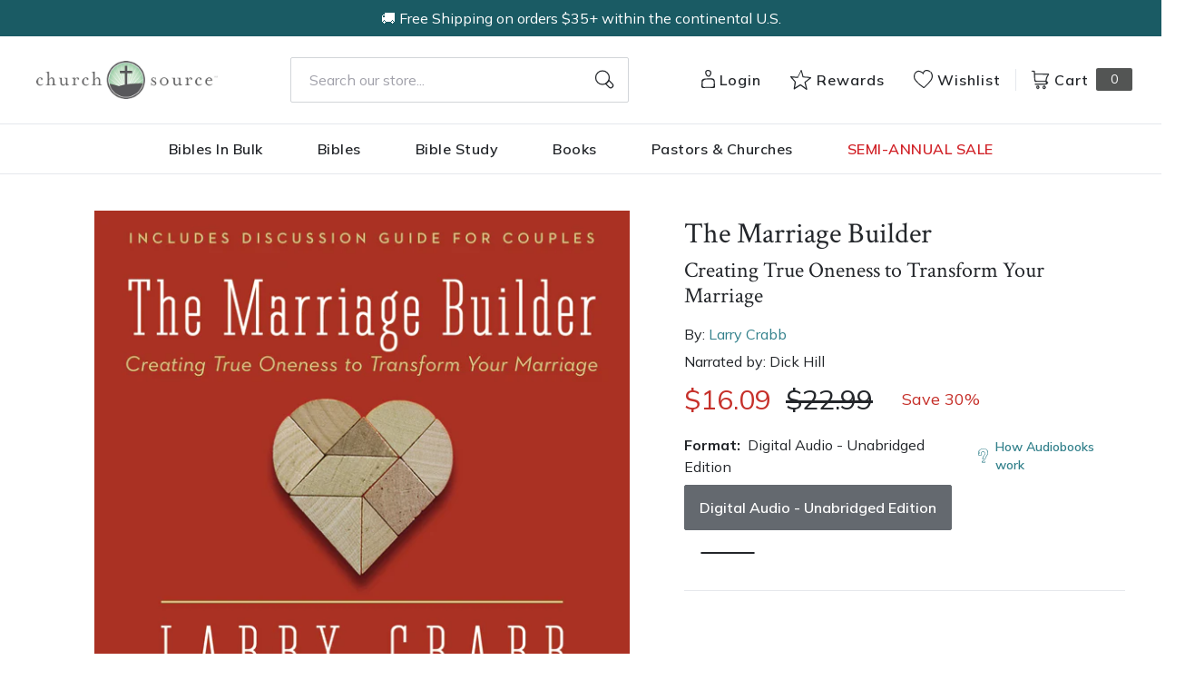

--- FILE ---
content_type: text/html; charset=utf-8
request_url: https://churchsource.com/products/the-marriage-builder-creating-true-oneness-to-transform-your-marriage-audiobook-unabridged?view=json
body_size: 2995
content:


{
  "available": false,
  "collections": [{"id":80722198597,"handle":"10-20","title":"$10 - $20","updated_at":"2026-01-19T06:08:57-06:00","body_html":"","published_at":"2018-10-02T11:43:04-05:00","sort_order":"best-selling","template_suffix":null,"disjunctive":false,"rules":[{"column":"variant_price","relation":"greater_than","condition":"10.00"},{"column":"variant_price","relation":"less_than","condition":"20.01"}],"published_scope":"web"},{"id":80723411013,"handle":"all-products","title":"All Products","updated_at":"2026-01-19T06:08:57-06:00","body_html":"","published_at":"2018-10-02T11:46:01-05:00","sort_order":"created-desc","template_suffix":"","disjunctive":false,"rules":[{"column":"variant_price","relation":"greater_than","condition":"0.00"}],"published_scope":"web"},{"id":80724820037,"handle":"books","title":"Christian Books - Christian Literature and Non-Fiction","updated_at":"2026-01-19T06:08:57-06:00","body_html":"","published_at":"2018-10-02T11:46:51-05:00","sort_order":"best-selling","template_suffix":"","disjunctive":true,"rules":[{"column":"tag","relation":"equals","condition":"CS-Spiritual Growth"},{"column":"tag","relation":"equals","condition":"CS-Inspiration"},{"column":"tag","relation":"equals","condition":"CS-Devotionals"},{"column":"tag","relation":"equals","condition":"CS-Personal Growth"},{"column":"tag","relation":"equals","condition":"CS-Prayer"},{"column":"tag","relation":"equals","condition":"CS-Men's Issues"},{"column":"tag","relation":"equals","condition":"CS-Women's Issues"},{"column":"tag","relation":"equals","condition":"CS-Love \u0026 Marriage"},{"column":"tag","relation":"equals","condition":"CS-Family"},{"column":"tag","relation":"equals","condition":"CS-Devotional Journals"},{"column":"tag","relation":"equals","condition":"CS-Promise Books"},{"column":"tag","relation":"equals","condition":"CS-Seasonal Gifts"},{"column":"tag","relation":"equals","condition":"CS-Adult Coloring Books"},{"column":"tag","relation":"equals","condition":"CS-Bible Covers"},{"column":"tag","relation":"equals","condition":"CS-Leadership"},{"column":"tag","relation":"equals","condition":"CS-Personal Finance"},{"column":"tag","relation":"equals","condition":"CS-Grief \u0026 Recovery"},{"column":"tag","relation":"equals","condition":"CS-Biography"},{"column":"tag","relation":"equals","condition":"CS-Young Adult"},{"column":"tag","relation":"equals","condition":"CS-Young Adult Fiction"},{"column":"tag","relation":"equals","condition":"CS-Bible Storybooks"},{"column":"tag","relation":"equals","condition":"CS-I Can Read"},{"column":"tag","relation":"equals","condition":"CS-The Berenstain Bears"},{"column":"tag","relation":"equals","condition":"CS-The Beginner's Bible"},{"column":"tag","relation":"equals","condition":"CS-Jesus Calling"},{"column":"tag","relation":"equals","condition":"CS-The Jesus Storybook Bible"},{"column":"tag","relation":"equals","condition":"CS-Sticker \u0026 Activity Books"},{"column":"tag","relation":"equals","condition":"CS-Personalized Kids Books"},{"column":"tag","relation":"equals","condition":"CS-Books"},{"column":"tag","relation":"equals","condition":"CS-Christian Living"},{"column":"tag","relation":"equals","condition":"CS-Gift Books"},{"column":"tag","relation":"equals","condition":"CS-Non Fiction"},{"column":"tag","relation":"equals","condition":"CS-Children \u0026 Teens"}],"published_scope":"web"},{"id":80725278789,"handle":"christian-living","title":"Christian Living","updated_at":"2026-01-19T06:08:57-06:00","body_html":"","published_at":"2018-10-02T11:47:08-05:00","sort_order":"best-selling","template_suffix":"","disjunctive":true,"rules":[{"column":"tag","relation":"equals","condition":"CS-Spiritual Growth"},{"column":"tag","relation":"equals","condition":"CS-Inspiration"},{"column":"tag","relation":"equals","condition":"CS-Devotionals"},{"column":"tag","relation":"equals","condition":"CS-Personal Growth"},{"column":"tag","relation":"equals","condition":"CS-Prayer"},{"column":"tag","relation":"equals","condition":"CS-Men's Issues"},{"column":"tag","relation":"equals","condition":"CS-Women's Issues"},{"column":"tag","relation":"equals","condition":"CS-Love \u0026 Marriage"},{"column":"tag","relation":"equals","condition":"CS-Family"},{"column":"tag","relation":"equals","condition":"CS-Christian Living"}],"published_scope":"web"},{"id":90650968161,"handle":"larry-crabb","title":"Larry Crabb","updated_at":"2026-01-16T06:08:07-06:00","body_html":"\u003cp\u003eDr. Larry Crabb is a well-known psychologist, conference and seminary speaker, Bible teacher, popular author, and founder\/director of NewWay Ministries. He is currently Scholar in Residence at Colorado Christian University in Denver and Visiting Professor of Spiritual Formation for Richmont Graduate University in Atlanta. Dr. Crabb and his wife of forty-six years, Rachael, live in the Denver, Colorado area. For additional information please visit www.newwayministries.org\u003c\/p\u003e","published_at":"2019-01-28T12:04:26-06:00","sort_order":"best-selling","template_suffix":"","disjunctive":false,"rules":[{"column":"vendor","relation":"equals","condition":"Larry Crabb"}],"published_scope":"global"},{"id":80728490053,"handle":"love-marriage","title":"Love \u0026 Marriage","updated_at":"2026-01-19T06:08:56-06:00","body_html":"","published_at":"2018-10-02T11:49:01-05:00","sort_order":"best-selling","template_suffix":"","disjunctive":true,"rules":[{"column":"tag","relation":"equals","condition":"CS-Love \u0026 Marriage"}],"published_scope":"web"},{"id":80729833541,"handle":"non-fiction","title":"Non Fiction","updated_at":"2026-01-19T06:08:57-06:00","body_html":"","published_at":"2018-10-02T11:49:49-05:00","sort_order":"best-selling","template_suffix":"","disjunctive":true,"rules":[{"column":"tag","relation":"equals","condition":"CS-Leadership"},{"column":"tag","relation":"equals","condition":"CS-Personal Finance"},{"column":"tag","relation":"equals","condition":"CS-Grief \u0026 Recovery"},{"column":"tag","relation":"equals","condition":"CS-Biography"},{"column":"tag","relation":"equals","condition":"CS-Young Adult"},{"column":"tag","relation":"equals","condition":"CS-Non Fiction"}],"published_scope":"web"},{"id":171553194081,"handle":"zondervan-trade-books","title":"Zondervan Trade Books","updated_at":"2026-01-19T06:08:56-06:00","body_html":"","published_at":"2020-10-21T12:37:55-05:00","sort_order":"best-selling","template_suffix":"","disjunctive":false,"rules":[{"column":"tag","relation":"equals","condition":"Pub Group: Zondervan Books"}],"published_scope":"global"}],
  "compare_at_price_max": 2299,
  "compare_at_price_min": 2299,
  "compare_at_price_varies": false,
  "description": "\u003cp\u003eBestselling author Larry Crabb cuts to the heart of the biblical view of marriage: the \"one-flesh\" relationship. He argues convincingly that the deepest needs of human personality--security and significance--ultimately cannot be satisfied by a marriage partner. We need to turn to the Lord, rather than our spouse, to satisfy our needs. This frees both partners for \"soul oneness,\" a commitment to minister to our spouse's needs rather than manipulating them to meet our own needs. With \"soul oneness\" comes renewed \"body oneness,\" where couples enjoy sexual pleasure as an expression and outgrowth of a personal relationship.\u003c\/p\u003e\n\u003cp\u003e\u003cem\u003eThe Marriage Builder\u003c\/em\u003e also identifies three building blocks essential to constructing marriage: the grace of God, true marriage commitment, and acceptance of one's mate. Discussion questions are included to aid couples who want to dig into it and apply the principles to their own lives and marriages. \u003cem\u003eThe Marriage Builder\u003c\/em\u003e is for anyone who longs to transform marriage from trial to triumph.\u003c\/p\u003e",
  "featured_image": "\/\/churchsource.com\/cdn\/shop\/products\/9780310337058_a82b0c70-884a-478f-94e3-679777788b23.jpg?v=1762278904",
  "featured_media": {"alt":"9780310337058","id":21442643722337,"position":1,"preview_image":{"aspect_ratio":1.0,"height":600,"width":600,"src":"\/\/churchsource.com\/cdn\/shop\/products\/9780310337058_a82b0c70-884a-478f-94e3-679777788b23.jpg?v=1762278904"},"aspect_ratio":1.0,"height":600,"media_type":"image","src":"\/\/churchsource.com\/cdn\/shop\/products\/9780310337058_a82b0c70-884a-478f-94e3-679777788b23.jpg?v=1762278904","width":600},
  "first_available_variant": null,
  "handle": "the-marriage-builder-creating-true-oneness-to-transform-your-marriage-audiobook-unabridged",
  "has_only_default_variant": false,
  "id": 4862911610977,
  "images": ["\/\/churchsource.com\/cdn\/shop\/products\/9780310337058_a82b0c70-884a-478f-94e3-679777788b23.jpg?v=1762278904"],
  "options": ["Format"],
  "options_with_values": [{"name":"Format","position":1,"values":["Digital Audio - Unabridged Edition"]}],
  "price": 1609,
  "price_max": 1609,
  "price_min": 1609,
  "price_varies": false,
  "selected_variant": null,
  "selected_or_first_available_variant": {"id":33809155850337,"title":"Digital Audio - Unabridged Edition","option1":"Digital Audio - Unabridged Edition","option2":null,"option3":null,"sku":"9780310337058","requires_shipping":false,"taxable":true,"featured_image":{"id":29095471186017,"product_id":4862911610977,"position":1,"created_at":"2022-02-10T17:42:19-06:00","updated_at":"2025-11-04T11:55:04-06:00","alt":"9780310337058","width":600,"height":600,"src":"\/\/churchsource.com\/cdn\/shop\/products\/9780310337058_a82b0c70-884a-478f-94e3-679777788b23.jpg?v=1762278904","variant_ids":[33809155850337]},"available":false,"name":"The Marriage Builder: Creating True Oneness to Transform Your Marriage - Audiobook (Unabridged) - Digital Audio - Unabridged Edition","public_title":"Digital Audio - Unabridged Edition","options":["Digital Audio - Unabridged Edition"],"price":1609,"weight":0,"compare_at_price":2299,"inventory_management":"shopify","barcode":"9780310337058","featured_media":{"alt":"9780310337058","id":21442643722337,"position":1,"preview_image":{"aspect_ratio":1.0,"height":600,"width":600,"src":"\/\/churchsource.com\/cdn\/shop\/products\/9780310337058_a82b0c70-884a-478f-94e3-679777788b23.jpg?v=1762278904"}},"requires_selling_plan":false,"selling_plan_allocations":[],"quantity_rule":{"min":1,"max":null,"increment":1}},
  "tags": ["Age Range: Adult","algolia-ignore","Audio Download","Author: Larry Crabb","CS-Love \u0026 Marriage","CS-Non Fiction","Digital Audio - Unabridged Edition","English","FAM030000","Pub Group: Zondervan Books","REL012030","REL012050","Zondervan"],
  "title": "The Marriage Builder: Creating True Oneness to Transform Your Marriage - Audiobook (Unabridged)",
  "type": "Digital Audio - Unabridged Edition",
  "url": "\/products\/the-marriage-builder-creating-true-oneness-to-transform-your-marriage-audiobook-unabridged",
  "isbn10": null,
  "variants": [{
        "available": false,
        "compare_at_price": 2299,
        "id": 33809155850337,
        "image": "\/\/churchsource.com\/cdn\/shop\/products\/9780310337058_a82b0c70-884a-478f-94e3-679777788b23.jpg?v=1762278904",
        "inventory_quantity": 0,
        "option1": "Digital Audio - Unabridged Edition",
        "option2": null,
        "option3": null,
        "options": ["Digital Audio - Unabridged Edition"],
        "price": 1609,
        "requires_shipping": false,
        "selected": false,
        "title": "Digital Audio - Unabridged Edition",
        "url": "\/products\/the-marriage-builder-creating-true-oneness-to-transform-your-marriage-audiobook-unabridged?variant=33809155850337",
        "sku": "9780310337058",
        "barcode": "9780310337058","metafields": {
          "digital": "Audiobook",
          "publish_date": "05\/07\/2013",
          "promo": false,
          "contributor": "Larry Crabb","narrators": "Dick Hill",
          "contributor_bio_short": "\u0026lt;P\u0026gt;Dr. Larry Crabb is a well-known psychologist, conference and seminary speaker, Bible teacher, popular author, and founder\/director of NewWay Ministries. He is currently Scholar in Residence at Colorado Christian University in Denver and Visiting Professor of Spiritual Formation for Richmont Graduate University in Atlanta. Dr. Crabb and his wife of forty-six years, Rachael, live in the Denver, Colorado area. For additional information please visit www.newwayministries.org\u0026lt;\/P\u0026gt;",
          "publishdate": "05\/07\/2013",
          "publisher": "Zondervan",
          "series": false,
          "features_and_benefits": false,
          "format": "Digital Audio - Unabridged Edition",
          "language": "English", 
          "variant_description": "\u003cp\u003eBestselling author Larry Crabb cuts to the heart of the biblical view of marriage: the \"one-flesh\" relationship. He argues convincingly that the deepest needs of human personality--security and significance--ultimately cannot be satisfied by a marriage partner. We need to turn to the Lord, rather than our spouse, to satisfy our needs. This frees both partners for \"soul oneness,\" a commitment to minister to our spouse's needs rather than manipulating them to meet our own needs. With \"soul oneness\" comes renewed \"body oneness,\" where couples enjoy sexual pleasure as an expression and outgrowth of a personal relationship.\u003c\/p\u003e\n\u003cp\u003e\u003cem\u003eThe Marriage Builder\u003c\/em\u003e also identifies three building blocks essential to constructing marriage: the grace of God, true marriage commitment, and acceptance of one's mate. Discussion questions are included to aid couples who want to dig into it and apply the principles to their own lives and marriages. \u003cem\u003eThe Marriage Builder\u003c\/em\u003e is for anyone who longs to transform marriage from trial to triumph.\u003c\/p\u003e",
          "variant_description_short": false,
          "isbn13": null,
          "ebook_isbn": null,"case_qty": "1",
          "lengthunit": "Running Time",
          "length": "06:03:00",
          "pointsize": "Not Applicable",
          "bulk_pricing_message": "",
          "case_variant_link": null
        }
      }
      
]
}

--- FILE ---
content_type: text/html; charset=utf-8
request_url: https://churchsource.com/apps/customer
body_size: 56319
content:
<!DOCTYPE html>
<html lang="en">
  <head>
    


    <meta charset="utf-8">
    <meta name="viewport" content="width=device-width,initial-scale=1">
    <link rel="canonical" href="https://churchsource.com/apps/customer">

    
      <link
        rel="shortcut icon"
        href="//churchsource.com/cdn/shop/files/Favicon_CS_16x16_812875ae-ea48-41f4-8f03-349e97dba676_32x32.png?v=1614286918"
        type="image/png">
    

    <link rel="preconnect" href="https://fonts.googleapis.com">
    <link
      rel="preconnect"
      href="https://fonts.gstatic.com"
      crossorigin>
    
      <link href="https://fonts.googleapis.com/css2?family=Crimson+Text:ital@0;1&family=Mulish:wght@200;300;400;600;700&family=Source+Sans+Pro:ital,wght@0,400;0,600;0,700;1,400;1,600;1,700&display=swap" rel="stylesheet">
    

    

    










<title>
  
    ChurchSource

    
    
  
</title>

<meta name="description" content="ChurchSource" />
<meta property="og:url" content="https://churchsource.com/apps/customer">
<meta property="og:site_name" content="ChurchSource">
<meta property="og:type" content="website">
<meta property="og:title" content="ChurchSource">
<meta property="og:description" content="ChurchSource">
<meta property="og:image" content="http:image_here">
<meta property="og:image:secure_url" content="https:image_here">



<meta name="twitter:title" content="ChurchSource">
<meta name="twitter:description" content="ChurchSource">
<meta name="twitter:card" content="summary_large_image">
<meta name="twitter:image" content="https:image_here">
<meta name="twitter:image:width" content="480">
<meta name="twitter:image:height" content="480">


    
    

    <script
      src="https://code.jquery.com/jquery-3.6.0.min.js"
      integrity="sha256-/xUj+3OJU5yExlq6GSYGSHk7tPXikynS7ogEvDej/m4="
      crossorigin="anonymous"></script>

    
      <script type="text/javascript">(function e(){var e=document.createElement("script");e.type="text/javascript",e.async=true,e.src="//staticw2.yotpo.com/AQrzGaIJfJyxlKv24qZTcsxhnB93XeBlHKVWJt67/widget.js";var t=document.getElementsByTagName("script")[0];t.parentNode.insertBefore(e,t)})();</script>
    

    <script type="text/javascript">
        window.SHOPIFY_CONFIG = {
          storefrontToken: '955b9cafc4823c90645182ebec3e1b49',
        }
    </script>

    

    <link href="//churchsource.com/cdn/shop/t/244/assets/index.css?v=145811315297904048431768400154" rel="stylesheet" type="text/css" media="all" />
    
      <link href="//churchsource.com/cdn/shop/t/244/assets/cs-rebuy-cart.css?v=143040373391033578051768400179" rel="stylesheet" type="text/css" media="all" />
    

    <script>window.performance && window.performance.mark && window.performance.mark('shopify.content_for_header.start');</script><meta id="shopify-digital-wallet" name="shopify-digital-wallet" content="/4911824965/digital_wallets/dialog">
<meta name="shopify-checkout-api-token" content="ebbc582a39e323476cb2cb343dec66d8">
<meta id="in-context-paypal-metadata" data-shop-id="4911824965" data-venmo-supported="true" data-environment="production" data-locale="en_US" data-paypal-v4="true" data-currency="USD">
<script async="async" src="/checkouts/internal/preloads.js?locale=en-US"></script>
<link rel="preconnect" href="https://shop.app" crossorigin="anonymous">
<script async="async" src="https://shop.app/checkouts/internal/preloads.js?locale=en-US&shop_id=4911824965" crossorigin="anonymous"></script>
<script id="apple-pay-shop-capabilities" type="application/json">{"shopId":4911824965,"countryCode":"US","currencyCode":"USD","merchantCapabilities":["supports3DS"],"merchantId":"gid:\/\/shopify\/Shop\/4911824965","merchantName":"ChurchSource","requiredBillingContactFields":["postalAddress","email","phone"],"requiredShippingContactFields":["postalAddress","email","phone"],"shippingType":"shipping","supportedNetworks":["visa","masterCard","amex","discover","elo","jcb"],"total":{"type":"pending","label":"ChurchSource","amount":"1.00"},"shopifyPaymentsEnabled":true,"supportsSubscriptions":true}</script>
<script id="shopify-features" type="application/json">{"accessToken":"ebbc582a39e323476cb2cb343dec66d8","betas":["rich-media-storefront-analytics"],"domain":"churchsource.com","predictiveSearch":true,"shopId":4911824965,"locale":"en"}</script>
<script>var Shopify = Shopify || {};
Shopify.shop = "churchsourcestore.myshopify.com";
Shopify.locale = "en";
Shopify.currency = {"active":"USD","rate":"1.0"};
Shopify.country = "US";
Shopify.theme = {"name":"Production | ehouse","id":131518070881,"schema_name":null,"schema_version":null,"theme_store_id":null,"role":"main"};
Shopify.theme.handle = "null";
Shopify.theme.style = {"id":null,"handle":null};
Shopify.cdnHost = "churchsource.com/cdn";
Shopify.routes = Shopify.routes || {};
Shopify.routes.root = "/";</script>
<script type="module">!function(o){(o.Shopify=o.Shopify||{}).modules=!0}(window);</script>
<script>!function(o){function n(){var o=[];function n(){o.push(Array.prototype.slice.apply(arguments))}return n.q=o,n}var t=o.Shopify=o.Shopify||{};t.loadFeatures=n(),t.autoloadFeatures=n()}(window);</script>
<script>
  window.ShopifyPay = window.ShopifyPay || {};
  window.ShopifyPay.apiHost = "shop.app\/pay";
  window.ShopifyPay.redirectState = "pending";
</script>
<script defer="defer" async type="module" src="//churchsource.com/cdn/shopifycloud/shop-js/modules/v2/client.init-shop-cart-sync_BApSsMSl.en.esm.js"></script>
<script defer="defer" async type="module" src="//churchsource.com/cdn/shopifycloud/shop-js/modules/v2/chunk.common_CBoos6YZ.esm.js"></script>
<script type="module">
  await import("//churchsource.com/cdn/shopifycloud/shop-js/modules/v2/client.init-shop-cart-sync_BApSsMSl.en.esm.js");
await import("//churchsource.com/cdn/shopifycloud/shop-js/modules/v2/chunk.common_CBoos6YZ.esm.js");

  window.Shopify.SignInWithShop?.initShopCartSync?.({"fedCMEnabled":true,"windoidEnabled":true});

</script>
<script>
  window.Shopify = window.Shopify || {};
  if (!window.Shopify.featureAssets) window.Shopify.featureAssets = {};
  window.Shopify.featureAssets['shop-js'] = {"shop-cart-sync":["modules/v2/client.shop-cart-sync_DJczDl9f.en.esm.js","modules/v2/chunk.common_CBoos6YZ.esm.js"],"init-fed-cm":["modules/v2/client.init-fed-cm_BzwGC0Wi.en.esm.js","modules/v2/chunk.common_CBoos6YZ.esm.js"],"init-windoid":["modules/v2/client.init-windoid_BS26ThXS.en.esm.js","modules/v2/chunk.common_CBoos6YZ.esm.js"],"shop-cash-offers":["modules/v2/client.shop-cash-offers_DthCPNIO.en.esm.js","modules/v2/chunk.common_CBoos6YZ.esm.js","modules/v2/chunk.modal_Bu1hFZFC.esm.js"],"shop-button":["modules/v2/client.shop-button_D_JX508o.en.esm.js","modules/v2/chunk.common_CBoos6YZ.esm.js"],"init-shop-email-lookup-coordinator":["modules/v2/client.init-shop-email-lookup-coordinator_DFwWcvrS.en.esm.js","modules/v2/chunk.common_CBoos6YZ.esm.js"],"shop-toast-manager":["modules/v2/client.shop-toast-manager_tEhgP2F9.en.esm.js","modules/v2/chunk.common_CBoos6YZ.esm.js"],"shop-login-button":["modules/v2/client.shop-login-button_DwLgFT0K.en.esm.js","modules/v2/chunk.common_CBoos6YZ.esm.js","modules/v2/chunk.modal_Bu1hFZFC.esm.js"],"avatar":["modules/v2/client.avatar_BTnouDA3.en.esm.js"],"init-shop-cart-sync":["modules/v2/client.init-shop-cart-sync_BApSsMSl.en.esm.js","modules/v2/chunk.common_CBoos6YZ.esm.js"],"pay-button":["modules/v2/client.pay-button_BuNmcIr_.en.esm.js","modules/v2/chunk.common_CBoos6YZ.esm.js"],"init-shop-for-new-customer-accounts":["modules/v2/client.init-shop-for-new-customer-accounts_DrjXSI53.en.esm.js","modules/v2/client.shop-login-button_DwLgFT0K.en.esm.js","modules/v2/chunk.common_CBoos6YZ.esm.js","modules/v2/chunk.modal_Bu1hFZFC.esm.js"],"init-customer-accounts-sign-up":["modules/v2/client.init-customer-accounts-sign-up_TlVCiykN.en.esm.js","modules/v2/client.shop-login-button_DwLgFT0K.en.esm.js","modules/v2/chunk.common_CBoos6YZ.esm.js","modules/v2/chunk.modal_Bu1hFZFC.esm.js"],"shop-follow-button":["modules/v2/client.shop-follow-button_C5D3XtBb.en.esm.js","modules/v2/chunk.common_CBoos6YZ.esm.js","modules/v2/chunk.modal_Bu1hFZFC.esm.js"],"checkout-modal":["modules/v2/client.checkout-modal_8TC_1FUY.en.esm.js","modules/v2/chunk.common_CBoos6YZ.esm.js","modules/v2/chunk.modal_Bu1hFZFC.esm.js"],"init-customer-accounts":["modules/v2/client.init-customer-accounts_C0Oh2ljF.en.esm.js","modules/v2/client.shop-login-button_DwLgFT0K.en.esm.js","modules/v2/chunk.common_CBoos6YZ.esm.js","modules/v2/chunk.modal_Bu1hFZFC.esm.js"],"lead-capture":["modules/v2/client.lead-capture_Cq0gfm7I.en.esm.js","modules/v2/chunk.common_CBoos6YZ.esm.js","modules/v2/chunk.modal_Bu1hFZFC.esm.js"],"shop-login":["modules/v2/client.shop-login_BmtnoEUo.en.esm.js","modules/v2/chunk.common_CBoos6YZ.esm.js","modules/v2/chunk.modal_Bu1hFZFC.esm.js"],"payment-terms":["modules/v2/client.payment-terms_BHOWV7U_.en.esm.js","modules/v2/chunk.common_CBoos6YZ.esm.js","modules/v2/chunk.modal_Bu1hFZFC.esm.js"]};
</script>
<script>(function() {
  var isLoaded = false;
  function asyncLoad() {
    if (isLoaded) return;
    isLoaded = true;
    var urls = ["https:\/\/d23dclunsivw3h.cloudfront.net\/redirect-app.js?shop=churchsourcestore.myshopify.com","https:\/\/assets.smartwishlist.webmarked.net\/static\/v6\/smartwishlist.js?shop=churchsourcestore.myshopify.com","https:\/\/shopify-webhooks.sailthru.com\/shopify.js?shop=churchsourcestore.myshopify.com","https:\/\/cdn-loyalty.yotpo.com\/loader\/5ITmFqnw0fuqXb_syJ23_g.js?shop=churchsourcestore.myshopify.com","https:\/\/cdn.attn.tv\/churchsource\/dtag.js?shop=churchsourcestore.myshopify.com"];
    for (var i = 0; i < urls.length; i++) {
      var s = document.createElement('script');
      s.type = 'text/javascript';
      s.async = true;
      s.src = urls[i];
      var x = document.getElementsByTagName('script')[0];
      x.parentNode.insertBefore(s, x);
    }
  };
  if(window.attachEvent) {
    window.attachEvent('onload', asyncLoad);
  } else {
    window.addEventListener('load', asyncLoad, false);
  }
})();</script>
<script id="__st">var __st={"a":4911824965,"offset":-21600,"reqid":"0ab66a43-ee07-4136-a52c-f7588d53a983-1768879557","pageurl":"churchsource.com\/apps\/customer","u":"73b884d34229"};</script>
<script>window.ShopifyPaypalV4VisibilityTracking = true;</script>
<script id="captcha-bootstrap">!function(){'use strict';const t='contact',e='account',n='new_comment',o=[[t,t],['blogs',n],['comments',n],[t,'customer']],c=[[e,'customer_login'],[e,'guest_login'],[e,'recover_customer_password'],[e,'create_customer']],r=t=>t.map((([t,e])=>`form[action*='/${t}']:not([data-nocaptcha='true']) input[name='form_type'][value='${e}']`)).join(','),a=t=>()=>t?[...document.querySelectorAll(t)].map((t=>t.form)):[];function s(){const t=[...o],e=r(t);return a(e)}const i='password',u='form_key',d=['recaptcha-v3-token','g-recaptcha-response','h-captcha-response',i],f=()=>{try{return window.sessionStorage}catch{return}},m='__shopify_v',_=t=>t.elements[u];function p(t,e,n=!1){try{const o=window.sessionStorage,c=JSON.parse(o.getItem(e)),{data:r}=function(t){const{data:e,action:n}=t;return t[m]||n?{data:e,action:n}:{data:t,action:n}}(c);for(const[e,n]of Object.entries(r))t.elements[e]&&(t.elements[e].value=n);n&&o.removeItem(e)}catch(o){console.error('form repopulation failed',{error:o})}}const l='form_type',E='cptcha';function T(t){t.dataset[E]=!0}const w=window,h=w.document,L='Shopify',v='ce_forms',y='captcha';let A=!1;((t,e)=>{const n=(g='f06e6c50-85a8-45c8-87d0-21a2b65856fe',I='https://cdn.shopify.com/shopifycloud/storefront-forms-hcaptcha/ce_storefront_forms_captcha_hcaptcha.v1.5.2.iife.js',D={infoText:'Protected by hCaptcha',privacyText:'Privacy',termsText:'Terms'},(t,e,n)=>{const o=w[L][v],c=o.bindForm;if(c)return c(t,g,e,D).then(n);var r;o.q.push([[t,g,e,D],n]),r=I,A||(h.body.append(Object.assign(h.createElement('script'),{id:'captcha-provider',async:!0,src:r})),A=!0)});var g,I,D;w[L]=w[L]||{},w[L][v]=w[L][v]||{},w[L][v].q=[],w[L][y]=w[L][y]||{},w[L][y].protect=function(t,e){n(t,void 0,e),T(t)},Object.freeze(w[L][y]),function(t,e,n,w,h,L){const[v,y,A,g]=function(t,e,n){const i=e?o:[],u=t?c:[],d=[...i,...u],f=r(d),m=r(i),_=r(d.filter((([t,e])=>n.includes(e))));return[a(f),a(m),a(_),s()]}(w,h,L),I=t=>{const e=t.target;return e instanceof HTMLFormElement?e:e&&e.form},D=t=>v().includes(t);t.addEventListener('submit',(t=>{const e=I(t);if(!e)return;const n=D(e)&&!e.dataset.hcaptchaBound&&!e.dataset.recaptchaBound,o=_(e),c=g().includes(e)&&(!o||!o.value);(n||c)&&t.preventDefault(),c&&!n&&(function(t){try{if(!f())return;!function(t){const e=f();if(!e)return;const n=_(t);if(!n)return;const o=n.value;o&&e.removeItem(o)}(t);const e=Array.from(Array(32),(()=>Math.random().toString(36)[2])).join('');!function(t,e){_(t)||t.append(Object.assign(document.createElement('input'),{type:'hidden',name:u})),t.elements[u].value=e}(t,e),function(t,e){const n=f();if(!n)return;const o=[...t.querySelectorAll(`input[type='${i}']`)].map((({name:t})=>t)),c=[...d,...o],r={};for(const[a,s]of new FormData(t).entries())c.includes(a)||(r[a]=s);n.setItem(e,JSON.stringify({[m]:1,action:t.action,data:r}))}(t,e)}catch(e){console.error('failed to persist form',e)}}(e),e.submit())}));const S=(t,e)=>{t&&!t.dataset[E]&&(n(t,e.some((e=>e===t))),T(t))};for(const o of['focusin','change'])t.addEventListener(o,(t=>{const e=I(t);D(e)&&S(e,y())}));const B=e.get('form_key'),M=e.get(l),P=B&&M;t.addEventListener('DOMContentLoaded',(()=>{const t=y();if(P)for(const e of t)e.elements[l].value===M&&p(e,B);[...new Set([...A(),...v().filter((t=>'true'===t.dataset.shopifyCaptcha))])].forEach((e=>S(e,t)))}))}(h,new URLSearchParams(w.location.search),n,t,e,['guest_login'])})(!0,!0)}();</script>
<script integrity="sha256-4kQ18oKyAcykRKYeNunJcIwy7WH5gtpwJnB7kiuLZ1E=" data-source-attribution="shopify.loadfeatures" defer="defer" src="//churchsource.com/cdn/shopifycloud/storefront/assets/storefront/load_feature-a0a9edcb.js" crossorigin="anonymous"></script>
<script crossorigin="anonymous" defer="defer" src="//churchsource.com/cdn/shopifycloud/storefront/assets/shopify_pay/storefront-65b4c6d7.js?v=20250812"></script>
<script data-source-attribution="shopify.dynamic_checkout.dynamic.init">var Shopify=Shopify||{};Shopify.PaymentButton=Shopify.PaymentButton||{isStorefrontPortableWallets:!0,init:function(){window.Shopify.PaymentButton.init=function(){};var t=document.createElement("script");t.src="https://churchsource.com/cdn/shopifycloud/portable-wallets/latest/portable-wallets.en.js",t.type="module",document.head.appendChild(t)}};
</script>
<script data-source-attribution="shopify.dynamic_checkout.buyer_consent">
  function portableWalletsHideBuyerConsent(e){var t=document.getElementById("shopify-buyer-consent"),n=document.getElementById("shopify-subscription-policy-button");t&&n&&(t.classList.add("hidden"),t.setAttribute("aria-hidden","true"),n.removeEventListener("click",e))}function portableWalletsShowBuyerConsent(e){var t=document.getElementById("shopify-buyer-consent"),n=document.getElementById("shopify-subscription-policy-button");t&&n&&(t.classList.remove("hidden"),t.removeAttribute("aria-hidden"),n.addEventListener("click",e))}window.Shopify?.PaymentButton&&(window.Shopify.PaymentButton.hideBuyerConsent=portableWalletsHideBuyerConsent,window.Shopify.PaymentButton.showBuyerConsent=portableWalletsShowBuyerConsent);
</script>
<script data-source-attribution="shopify.dynamic_checkout.cart.bootstrap">document.addEventListener("DOMContentLoaded",(function(){function t(){return document.querySelector("shopify-accelerated-checkout-cart, shopify-accelerated-checkout")}if(t())Shopify.PaymentButton.init();else{new MutationObserver((function(e,n){t()&&(Shopify.PaymentButton.init(),n.disconnect())})).observe(document.body,{childList:!0,subtree:!0})}}));
</script>
<link id="shopify-accelerated-checkout-styles" rel="stylesheet" media="screen" href="https://churchsource.com/cdn/shopifycloud/portable-wallets/latest/accelerated-checkout-backwards-compat.css" crossorigin="anonymous">
<style id="shopify-accelerated-checkout-cart">
        #shopify-buyer-consent {
  margin-top: 1em;
  display: inline-block;
  width: 100%;
}

#shopify-buyer-consent.hidden {
  display: none;
}

#shopify-subscription-policy-button {
  background: none;
  border: none;
  padding: 0;
  text-decoration: underline;
  font-size: inherit;
  cursor: pointer;
}

#shopify-subscription-policy-button::before {
  box-shadow: none;
}

      </style>

<script>window.performance && window.performance.mark && window.performance.mark('shopify.content_for_header.end');</script>

    
      
    

    <!-- Algolia head -->
    <script
      src="https://cdn.jsdelivr.net/npm/algoliasearch@4.0.0/dist/algoliasearch-lite.umd.js"
      integrity="sha256-MfeKq2Aw9VAkaE9Caes2NOxQf6vUa8Av0JqcUXUGkd0="
      crossorigin="anonymous"></script>
    <script
      src="https://cdn.jsdelivr.net/npm/instantsearch.js@4.8.1/dist/instantsearch.production.min.js"
      integrity="sha256-0WDHFrfc57aK+qj8URy+75yA6dXwYqGGYs359HIyKu0="
      crossorigin="anonymous"></script>
    <script
      src="https://cdn.jsdelivr.net/npm/hogan.js@3.0.2/dist/hogan-3.0.2.min.js"
      integrity="sha256-jIAAmB65ff5CEFvV6DRfRWjHFwqq+AHeV4le8f8PYp4="
      crossorigin="anonymous"></script>
    <script
      src="https://cdn.jsdelivr.net/npm/autocomplete.js@0.37.1/dist/autocomplete.min.js"
      integrity="sha256-YVWQosorZnr6fALvOW9VALYuInld27RkSPkElGBdCaU="
      crossorigin="anonymous"></script>

    <script src="https://polyfill-fastly.net/v3/polyfill.min.js?features=default%2CArray.prototype.find%2CArray.prototype.includes%2CPromise%2CObject.assign%2CObject.entries"></script>
    <script type="text/template" id="template_algolia_money_format">${{amount}}
</script>
    <script type="text/template" id="template_algolia_current_collection_id">{
    "currentCollectionID": 
}
</script>
    <script type="text/template" id="template_algolia_autocomplete"><div class="aa-columns-container
  [[# with.articles ]] aa-with-articles [[/ with.articles ]]
  [[^ with.articles ]] aa-without-articles [[/ with.articles ]]
  [[# with.collections ]] aa-with-collections [[/ with.collections ]]
  [[^ with.collections ]] aa-without-collections [[/ with.collections ]]
  [[# with.footer ]] aa-with-footer [[/ with.footer ]]
  [[^ with.footer ]] aa-without-footer [[/ with.footer ]]
  [[# with.products ]] aa-with-products [[/ with.products ]]
  [[^ with.products ]] aa-without-products [[/ with.products ]]
  [[# with.pages ]] aa-with-pages [[/ with.pages ]]
  [[^ with.pages ]] aa-without-pages [[/ with.pages ]]">
  <div class="aa-left-column">
    <div class="aa-collections">
      <div class="aa-collections-header">Collections</div>
      <div class="aa-dataset-collections"></div>
    </div>
    <div class="aa-articles">
      <div class="aa-articles-header">Blog posts</div>
      <div class="aa-dataset-articles"></div>
    </div>
    <div class="aa-pages">
      <div class="aa-pages-header">Pages</div>
      <div class="aa-dataset-pages"></div>
    </div>
  </div>
  <div class="aa-dataset-products aa-right-column"></div>
</div></script>
    <script type="text/template" id="template_algolia_autocomplete.css">.algolia-autocomplete {
  box-sizing: border-box;
  background: white;
  border: 1px solid #CCC;
  border-top: 2px solid [[ colors.main ]];
  z-index: 10000 !important;
  color: black;
  text-align: left;
}

.aa-dropdown-menu .aa-highlight {
  color: black;
  font-weight: bold;
}

.aa-dropdown-menu .aa-cursor {
  cursor: pointer;
  background: #f8f8f8;
}

/* Resets */
.aa-dropdown-menu div,.aa-dropdown-menu p,.aa-dropdown-menu span,.aa-dropdown-menu a {
  box-sizing: border-box;
  margin: 0;
  padding: 0;
  line-height: 1;
  font-size: initial;
}

/* Links */
.aa-dropdown-menu a,.aa-dropdown-menu a:hover,.aa-dropdown-menu a:focus,.aa-dropdown-menu a:active {
  font-weight: initial;
  font-style: initial;
  text-decoration: initial;
  color: [[ colors.main ]];
}

.aa-dropdown-menu a:hover,.aa-dropdown-menu a:focus,.aa-dropdown-menu a:active {
  text-decoration: underline;
}

/* Column layout */
.aa-dropdown-menu .aa-left-column,.aa-dropdown-menu .aa-right-column {
  position: relative;
  padding: 24px 24px 0 24px;
}

.aa-dropdown-menu-size-xs .aa-left-column,.aa-dropdown-menu-size-xs .aa-right-column,.aa-dropdown-menu-size-sm .aa-left-column,.aa-dropdown-menu-size-sm .aa-right-column {
  padding: 24px 12px 0 12px;
}

.aa-dropdown-menu-size-xs .aa-left-column,.aa-dropdown-menu-size-sm .aa-left-column {
  padding-top: 0;
  padding-bottom: 32px;
}

.aa-dropdown-menu-size-lg .aa-columns-container {
  direction: rtl;
  width: 100%;
  display: table;
  table-layout: fixed;
}

.aa-dropdown-menu-size-lg .aa-left-column,.aa-dropdown-menu-size-lg .aa-right-column {
  display: table-cell;
  direction: ltr;
  vertical-align: top;
}

.aa-dropdown-menu-size-lg .aa-left-column {
  width: 30%;
}

.aa-dropdown-menu-size-lg .aa-without-articles.aa-without-collections .aa-left-column {
  display: none;
}

.aa-dropdown-menu-size-lg .aa-without-products .aa-left-column {
  width: 100%;
}

.aa-dropdown-menu-size-lg .aa-right-column {
  width: 70%;
  border-left: 1px solid #ebebeb;
  padding-bottom: 64px;
}

.aa-dropdown-menu-size-lg .aa-without-footer .aa-right-column {
  padding-bottom: 0;
}

.aa-dropdown-menu-size-lg .aa-without-articles.aa-without-collections .aa-right-column {
  width: 100%;
  border-left: none;
}

.aa-dropdown-menu-size-lg .aa-without-products .aa-right-column {
  display: none;
}

/* Products group */
.aa-dropdown-menu .aa-dataset-products .aa-suggestions:after {
  content: '';
  display: block;
  clear: both;
}

.aa-dropdown-menu .aa-without-products .aa-dataset-products {
  display: none;
}

.aa-dropdown-menu .aa-products-empty {
  margin-bottom: 16px;
}

@media screen and (max-width: 768px) {
  .epic-body .aa-products-empty {
    padding: 30px 24px 8px;
  }
}

.aa-dropdown-menu .aa-products-empty .aa-no-result {
  color: [[ colors.secondary ]];
}

.aa-dropdown-menu .aa-products-empty .aa-see-all {
  margin-top: 8px;
}

/* Product */
.aa-dropdown-menu .aa-dataset-products .aa-suggestion {
  float: left;
  width: 50%;
  margin-bottom: 16px;
  margin-top: -4px; /* -$v_padding */
}

.aa-dropdown-menu-size-xs .aa-dataset-products .aa-suggestion,.aa-dropdown-menu-size-sm .aa-dataset-products .aa-suggestion {
  width: 100%;
}

.aa-dropdown-menu .aa-product {
  position: relative;
  min-height: 56px; /* $img_size + 2 * $v_padding */
  padding: 4px 16px; /* $v_padding, $h_padding */
}

.aa-dropdown-menu .aa-product-picture {
  position: absolute;
  width: 48px; /* $img_size */
  height: 48px; /* $img_size */
  top: 4px; /* $v_padding */
  left: 16px; /* $h_padding */
  background-position: center center;
  background-size: contain;
  background-repeat: no-repeat;
}

.aa-dropdown-menu .aa-product-text {
  margin-left: 64px; /* $img_size + $h_padding */
}

.aa-dropdown-menu-size-xs .aa-product {
  padding: 4px;
}

.aa-dropdown-menu-size-xs .aa-product-text {
  margin: 0;
}

.aa-dropdown-menu .aa-product-info {
  font-size: 0.85em;
  color: [[ colors.secondary ]];
}

.aa-dropdown-menu .aa-product-info .aa-highlight {
  font-size: 1em;
}

.aa-dropdown-menu .aa-product-price {
  color: [[ colors.main ]];
}

.aa-dropdown-menu .aa-product-title,.aa-dropdown-menu .aa-product-info {
  width: 100%;
  margin-top: -0.4em;
  white-space: nowrap;
  overflow: hidden;
  text-overflow: ellipsis;
  line-height: 1.5;
}

/* Collections, Articles & Pages */
.aa-dropdown-menu .aa-without-collections .aa-collections {
  display: none;
}

.aa-dropdown-menu .aa-without-articles .aa-articles {
  display: none;
}

.aa-dropdown-menu .aa-without-pages .aa-pages {
  display: none;
}

.aa-dropdown-menu .aa-collections,.aa-dropdown-menu .aa-articles,.aa-dropdown-menu .aa-pages {
  margin-bottom: 24px;
}

.aa-dropdown-menu .aa-collections-empty .aa-no-result,.aa-dropdown-menu .aa-articles-empty .aa-no-result,.aa-dropdown-menu .aa-pages-empty .aa-no-result {
  opacity: 0.7;
}

.aa-dropdown-menu .aa-collections-header,.aa-dropdown-menu .aa-articles-header,.aa-dropdown-menu .aa-pages-header {
  margin-bottom: 8px;
  text-transform: uppercase;
  font-weight: bold;
  font-size: 0.8em;
  color: [[ colors.secondary ]];
}

.aa-dropdown-menu .aa-collection,.aa-dropdown-menu .aa-article,.aa-dropdown-menu .aa-page {
  padding: 4px;
}

/* Footer */
.aa-dropdown-menu .aa-footer {
  display: block;
  width: 100%;
  position: absolute;
  left: 0;
  bottom: 0;
  padding: 16px 48px;
  background-color: #efefef;
}

.aa-dropdown-menu-size-xs .aa-footer,.aa-dropdown-menu-size-sm .aa-footer,.aa-dropdown-menu-size-md .aa-footer {
  display: none;
}</script>
    <script type="text/template" id="template_algolia_autocomplete_pages_empty"><div class="aa-pages-empty"><div class="aa-no-result">[[ translations.noPageFound ]]</div></div></script>
    <script type="text/template" id="template_algolia_autocomplete_page"><div class="aa-page"><div class="aa-picture" style="background-image: url('[[# helpers.iconImage ]][[/ helpers.iconImage ]]')"></div><div class="aa-text"><span class="aa-title">[[& _highlightResult.title.value ]]</span></div></div></script>
    <script type="text/template" id="template_algolia_autocomplete_collection"><div class="aa-collection"><div class="aa-picture" style="background-image: url('[[# helpers.iconImage ]][[/ helpers.iconImage ]]')"></div><div class="aa-text"><span class="aa-title">[[& _highlightResult.title.value ]]</span></div></div></script>
    <script type="text/template" id="template_algolia_autocomplete_collections_empty"><div class="aa-collections-empty"><div class="aa-no-result">[[ translations.noCollectionFound ]]</div></div></script>
    <script type="text/template" id="template_algolia_autocomplete_article"><div class="aa-article"><div class="aa-text"><span class="aa-title">[[& _highlightResult.title.value ]]</span></div></div></script>
    <script type="text/template" id="template_algolia_autocomplete_articles_empty"><div class="aa-articles-empty"><div class="aa-no-result">No article found</div></div></script>
    <script type="text/template" id="template_algolia_autocomplete_product"><div data-algolia-index="[[ _index ]]" data-algolia-position="[[ _position ]]" data-algolia-queryid="[[ queryID ]]" data-algolia-objectid="[[ objectID ]]" class="aa-product">
  <div class="aa-product-picture" style="background-image: url('[[# helpers.mediumImage ]][[/ helpers.mediumImage ]]')"></div>
  <div class="aa-product-text">
    <p class="aa-product-title">[[# helpers.fullHTMLTitle ]][[/ helpers.fullHTMLTitle ]]</p>
    <p class="aa-product-info">[[# vendor ]][[# helpers.by ]] [[& _highlightResult.vendor.value ]] [[/ helpers.by ]][[/ vendor ]]</p>
    [[# _showFormat ]]<p class="aa-product-info">Format: [[ _format ]]</p>[[/ _showFormat]]
  </div>
</div></script>
    <script type="text/template" id="template_algolia_autocomplete_products_empty"><div class="aa-products-empty">
  <p class="aa-no-result">[[# helpers.no_result_for ]] "[[ query ]]" [[/ helpers.no_result_for]]</p>
  <p class="aa-see-all"><a href="/search?q=">[[ translations.allProducts ]]</a></p>
</div></script>
    <script type="text/template" id="template_algolia_autocomplete_footer"><div class="aa-footer">
  [[ translations.allProducts ]]
  <a class="aa-footer-link" href="/search?q=[[ query ]]">[[ translations.matching ]] <span class="aa-query">"[[ query ]]"</span></a>
  (<span class="aa-nbhits">[[# helpers.formatNumber ]][[ nbHits ]][[/ helpers.formatNumber ]]</span>)
</div></script>
    <script type="text/template" id="template_algolia_instant_search"><div class="ais-page">
  <div class="ais-top-buttons">
    <div class="ais-facets-button">Show filters</div>
    <div class="ais-sortby-button"></div>
  </div>
  <div class="ais-facets">
    
    <div class="ais-facets__inner">
      <div class="ais-current-refined-values--header ais-facet--header ais-header">
        Filter By

        <span class="ais-facets--header__close ais-facets__close"><?xml version="1.0" encoding="utf-8"?>
<!-- Generator: Adobe Illustrator 25.4.1, SVG Export Plug-In . SVG Version: 6.00 Build 0)  -->
<svg version="1.1" id="Layer_1" xmlns="http://www.w3.org/2000/svg" xmlns:xlink="http://www.w3.org/1999/xlink" x="0px" y="0px"
	 viewBox="0 0 20.6 20.6" style="enable-background:new 0 0 20.6 20.6;" xml:space="preserve">
<style type="text/css">
	.st_facets_close{fill-rule:evenodd;clip-rule:evenodd;fill:#23262A;}
</style>
<path class="st_facets_close" d="M11.4,10.3l4.4-4.4c0.3-0.3,0.3-0.8,0-1.1c-0.3-0.3-0.8-0.3-1.1,0l-4.4,4.4L5.9,4.8c-0.3-0.3-0.8-0.3-1.1,0
	c-0.3,0.3-0.3,0.8,0,1.1l4.4,4.4l-4.4,4.4c-0.3,0.3-0.3,0.8,0,1.1c0.3,0.3,0.8,0.3,1.1,0l4.4-4.4l4.4,4.4c0.3,0.3,0.8,0.3,1.1,0
	c0.3-0.3,0.3-0.8,0-1.1L11.4,10.3z"/>
</svg>
</span>
      </div>
      <div class="ais-clear-refinements-container"></div>
      <div class="ais-current-refined-values-container"></div>
      [[# facets ]]
        <div class="ais-facet-item ais-facet-[[ type ]] ais-facet-[[ escapedName ]]">
          <div class="ais-range-slider--header ais-facet--header ais-header">
            [[ title ]]
            <span class="ais-facet--header-icon ais-facet--header__expand">


<?xml version="1.0" encoding="utf-8"?>
<!-- Generator: Adobe Illustrator 25.4.1, SVG Export Plug-In . SVG Version: 6.00 Build 0)  -->
<svg version="1.1" id="Layer_1" xmlns="http://www.w3.org/2000/svg" xmlns:xlink="http://www.w3.org/1999/xlink" x="0px" y="0px"
	 viewBox="0 0 15.5 15.5" style="enable-background:new 0 0 15.5 15.5;" xml:space="preserve">

<style type="text/css">
	.st_filter_open{fill-rule:evenodd;clip-rule:evenodd;fill:#BD5728;}
</style>

<path class="st_filter_open" d="M12.8,6.8h-4v-4c0-0.6-0.4-1-1-1s-1,0.4-1,1v4h-4c-0.6,0-1,0.4-1,1s0.4,1,1,1h4v4c0,0.6,0.4,1,1,1s1-0.4,1-1v-4
	h4c0.6,0,1-0.4,1-1S13.3,6.8,12.8,6.8z"/>
</svg>
</span>
            <span class="ais-facet--header-icon ais-facet--header__collapse">


<?xml version="1.0" encoding="utf-8"?>
<!-- Generator: Adobe Illustrator 25.4.1, SVG Export Plug-In . SVG Version: 6.00 Build 0)  -->
<svg version="1.1" id="Layer_1" xmlns="http://www.w3.org/2000/svg" xmlns:xlink="http://www.w3.org/1999/xlink" x="0px" y="0px"
	 viewBox="0 0 18.5 18.5" style="enable-background:new 0 0 18.5 18.5;" xml:space="preserve">

<style type="text/css">
	 .st_filter_close{fill-rule:evenodd;clip-rule:evenodd;fill:#BD5728;}
</style>

<g id="PLP">
	<g id="D---PLP" transform="translate(-329.000000, -660.000000)">
		<g id="Filter-By" transform="translate(120.000000, 505.000000)">
			<g id="Group-2" transform="translate(209.000000, 155.000000)">
				<path id="Rectangle" class="st_filter_close" d="M4.2,8.2h10c0.6,0,1,0.4,1,1l0,0c0,0.6-0.4,1-1,1h-10c-0.6,0-1-0.4-1-1l0,0
					C3.2,8.7,3.7,8.2,4.2,8.2z"/>
			</g>
		</g>
	</g>
</g>
</svg>
</span>
          </div>
          <div class="ais-facet-container ais-facet-[[ escapedName ]]-container"></div>
        </div>
      [[/ facets ]]
    </div>

    <span class="ais-facets--footer__close ais-facets__close">
      Apply
    </span>
  </div>
  <div class="ais-block">
    <div class="ais-input">
      <div class="ais-input--label">[[ translations.search ]]</div>
      <div class="ais-search-box-container"></div>
      <div class="ais-input-button"><div class="ais-clear-input-icon"></div></div>
    </div>
    <div class="ais-search-header">
      <div class="ais-stats-container"></div>
      <div class="ais-change-display">
        <span class="ais-change-display-block ais-change-display-selected"><i class="fa fa-th-large"></i></span>
        <span class="ais-change-display-list"><i class="fa fa-th-list"></i></span>
      </div>
      <div class="ais-sort">
        [[# multipleSortOrders ]]
          [[ translations.sortBy ]] <span class="ais-sort-orders-container"></span>
        [[/ multipleSortOrders ]]
        [[^ multipleSortOrders ]]
          [[ translations.sortBy ]] [[ translations.relevance ]]
        [[/ multipleSortOrders ]]
      </div>
    </div>
    <div class="ais-hits-container ais-results-as-block"></div>
    <div class="ais-pagination-container"></div>
  </div>
  <div id = "redirectFunction"></div>
</div></script>
    <script type="text/template" id="template_algolia_instant_search.css">.ais-page .aa-highlight {
  color: black;
  font-weight: bold;
}

/* Resets */
.ais-page div,.ais-page p,.ais-page span,.ais-page a,.ais-page ul,.ais-page li,.ais-page input {
  box-sizing: border-box;
  margin: 0;
  padding: 0;
  line-height: 1;
  font-size: initial;
}

.ais-page input {
  padding-left: 24px !important;
}

/* Links */
.ais-page .ais-link,.ais-page a,.ais-page a:hover,.ais-page a:focus,.ais-page a:active {
  font-weight: initial;
  font-style: initial;
  text-decoration: initial;
  color: [[ colors.main ]];
  cursor: pointer;
}

.ais-page a:hover,.ais-page a:focus,.ais-page a:active,.ais-page .ais-link:hover {
  text-decoration: underline;
}

/* Columns */
.ais-page .ais-facets {
  width: 25%;
  float: left;
  padding-right: 8px;
  position: relative;
}

.ais-page .ais-block {
  width: 75%;
  float: right;
  padding-left: 8px;
}

.ais-results-size-xs .ais-page .ais-facets,.ais-results-size-xs .ais-page .ais-block,.ais-results-size-sm .ais-page .ais-facets,.ais-results-size-sm .ais-page .ais-block {
  width: 100%;
  padding-left: 0px;
}

.ais-page .ais-Pagination-list {
  clear: both;
}

/* Refine button */
.ais-page .ais-facets-button {
  display: none;
  margin: 16px 0;
  padding: 8px;
  border: 1px solid #e0e0e0;
  text-align: center;
  cursor: pointer;
}

.ais-results-size-xs .ais-page .ais-facets-button,.ais-results-size-sm .ais-page .ais-facets-button {
  display: block;
}

.ais-results-size-xs .ais-page .ais-facets,.ais-results-size-sm .ais-page .ais-facets {
  display: none;
}

.ais-results-size-xs .ais-page .ais-facets__shown,.ais-results-size-sm .ais-page .ais-facets__shown {
  display: block;
}

/* Facets */
.ais-page .ais-facet {
  border: solid #e0e0e0;
  border-width: 0 1px 1px;
  margin-bottom: 16px;
  padding: 8px;
  color: #636363;
}

.ais-page .ais-facet a,.ais-page .ais-facet a:hover,.ais-page .ais-facet a:focus,.ais-page .ais-facet a:active {
  color: #666;
}

.ais-page .ais-facet--header {
  border: solid #e0e0e0;
  border-width: 1px 1px 0;
  padding: 6px 8px;
  background: #f4f4f4;
  font-size: 0.95em;
  color: #757575;
  text-transform: uppercase;
}

.ais-page .ais-facet--body {
  padding: 8px;
}

.ais-page .ais-facet--item {
  position: relative;
  width: 100%;
  padding: 6px 50px 6px 0;
  cursor: pointer;
}

.ais-page .ais-facet--label {
  display: inline-block;
  margin-top: -0.15em;
  margin-bottom: -0.15em;
  width: 100%;
  white-space: nowrap;
  overflow: hidden;
  text-overflow: ellipsis;
  cursor: pointer;
  line-height: 1.3;
}

.ais-page .ais-facet--count {
  [[#distinct]]display: none;[[/distinct]]
  position: absolute;
  top: 6px;
  right: 0px;
  color: [[ colors.secondary ]];
}

.ais-page .ais-RefinementList-item--selected {
  font-weight: bold;
}

.ais-page .ais-RefinementList-item--selected,.ais-page .ais-facet--item:hover {
  margin-left: -8px;
  padding-left: 4px;
  padding-right: 42px;
  border-left: 4px solid [[ colors.main ]];
}

.ais-page .ais-RefinementList-item--selected .ais-facet--count,.ais-page .ais-facet--item:hover .ais-facet--count {
  right: -8px;
}

.ais-page .ais-CurrentRefinements {
  position: relative;
}

.ais-page .ais-CurrentRefinements--header {
  padding-right: 72px;
}

.ais-page .ais-clear-refinements-container {
  position: absolute;
  right: 11px;
  top: 1px;
}

.ais-page .ais-ClearRefinements-button {
  border: 0;
  background: 0;
  color: #666;
}

.ais-page .ais-ClearRefinements-button:hover {
  text-decoration: underline;
}

.ais-page .ais-CurrentRefinements-label {
  display: table;
  width: 100%;
  margin: 4px 0;
  border: 1px solid #e0e0e0;
  cursor: pointer;
}

.ais-page .ais-CurrentRefinements-label:before {
  content: '\2a2f';
  display: table-cell;
  vertical-align: middle;
  width: 0;
  padding: 4px 6px;
  background: #e0e0e0;
}

.ais-page .ais-CurrentRefinements-label div {
  display: inline;
}

.ais-page .ais-CurrentRefinements-label > div {
  display: table-cell;
  vertical-align: middle;
  margin-top: -0.15em;
  margin-bottom: -0.15em;
  padding: 4px 6px;
  background: #f4f4f4;
  width: 100%;
  max-width: 1px;
  white-space: nowrap;
  overflow: hidden;
  text-overflow: ellipsis;
  line-height: 1.3;
}

.ais-page .ais-CurrentRefinements-label:hover {
  text-decoration: none;
}

.ais-page .ais-CurrentRefinements-label:hover > div {
  text-decoration: line-through;
}

.ais-page .ais-CurrentRefinements-label {
  font-weight: bold;
}

.ais-RangeSlider .rheostat-tooltip {
  display: none;
  background: transparent;
  position: absolute;
  font-size: 0.8em;
  transform: translate(-50%, -100%);
  left: 50%;
  line-height: 1.5em;
  text-align: center;
}

.ais-page .ais-current-refined-values--link {
  display: table;
  width: 100%;
  margin: 4px 0;
  border: 1px solid #e0e0e0;
  cursor: pointer;
}

.ais-page .ais-current-refined-values--link:hover {
  text-decoration: none;
}

.ais-page .ais-current-refined-values--link:before {
  content: '\2a2f';
  display: table-cell;
  vertical-align: middle;
  width: 0;
  padding: 4px 6px;
  background: #e0e0e0;
}

.ais-page .ais-current-refined-values--link div {
  display: inline;
}

.ais-page .ais-current-refined-values--link > div {
  display: table-cell;
  vertical-align: middle;
  margin-top: -0.15em;
  margin-bottom: -0.15em;
  padding: 4px 6px;
  background: #f4f4f4;
  width: 100%;
  max-width: 1px;
  white-space: nowrap;
  overflow: hidden;
  text-overflow: ellipsis;
  line-height: 1.3;
}

.ais-page .ais-current-refined-values--link:hover > div {
  text-decoration: line-through;
}

.ais-page .ais-current-refined-values--label {
  font-weight: bold;
}

.ais-RangeSlider .rheostat-handle:hover .rheostat-tooltip {
  display: block;
}

.ais-RangeSlider .rheostat-handle {
  background: #fff;
  border-radius: 50%;
  cursor: grab;
  height: 20px;
  outline: none;
  transform: translate(-50%, calc(-50% + -3px));
  border: 1px solid #ccc;
  width: 20px;
  z-index: 1;
}

.ais-RangeSlider .rheostat-value {
  padding-top: 15px;
  font-size: 0.8em;
  transform: translateX(-50%);
  position: absolute;
}

.ais-RangeSlider .rheostat-horizontal {
  cursor: pointer;
  margin: 16px 16px 24px;
}

.ais-RangeSlider .rheostat-background {
  background-color: rgba(65, 66, 71, 0.08);
  border: 1px solid #ddd;
  height: 6px;
}

.ais-RangeSlider .rheostat-progress {
  background-color: [[ colors.main ]];
  cursor: pointer;
  height: 4px;
  top: 1px;
  position: absolute;
}

.ais-RangeSlider .rheostat-marker-horizontal {
  background: #ddd;
  width: 1px;
  height: 5px;
  pointer-events: none;
}

.ais-RangeSlider .rheostat-marker-large {
  background: #ddd;
  width: 2px;
  height: 12px;
}

/* Search box */
.ais-page .ais-input {
  display: table;
  width: 100%;
  border: 2px solid [[ colors.main ]];
}

.ais-page .ais-input--label {
  display: table-cell;
  vertical-align: middle;
  width: 0;
  padding: 8px;
  padding-right: 24px;
  white-space: nowrap;
  color: white;
  background: [[ colors.main ]];
}

.ais-results-size-xs .ais-page .ais-input--label {
  display: none;
}

.ais-page .ais-search-box-container {
  display: table-cell;
  width: 100%;
  vertical-align: middle;
}

.ais-page .ais-SearchBox-input {
  width: 100%;
  padding: 8px 16px 8px 4px;
  border: none;
}

.ais-page .ais-SearchBox-input::-ms-clear {
  display: none;
  width: 0;
  height: 0;
}

.ais-page .ais-SearchBox-input,
.ais-page .ais-SearchBox-input:focus {
  outline: 0;
  box-shadow: none;
  height: 32px;
  padding: 0 8px;
}

.ais-page .ais-input-button {
  display: table-cell;
  vertical-align: middle;
  width: 0;
  padding: 4px 8px;
}

.ais-page .ais-clear-input-icon{
  background-size: contain;
  background-position: center center;
  background-repeat: no-repeat;

  cursor: pointer;
}

.ais-page .ais-clear-input-icon {
  display: none;
  width: 16px;
  height: 16px;
  background-image: url('[data-uri]');
}

/* Search header */
.ais-page .ais-search-header {
  margin: 16px 0 8px 0;
  padding: 0.6em 0.9em 0.4em 0.9em;
  background: #f4f4f4;
  color: [[ colors.secondary ]];
}

.ais-page .ais-search-header:after {
  content: '';
  clear: both;
  display: block;
}

.ais-page .ais-search-header {
  font-size: 0.85em;
}

.ais-page .ais-search-header * {
  font-size: inherit;
  line-height: 1.6;
}

/* Stats */
.ais-page .ais-Stats {
  float: left;
}

.ais-page .ais-stats--nb-results {
  font-weight: bold;
}

.ais-results-size-xs .ais-page .ais-Stats {
  float: none;
}

/* Display mode */
.ais-page .ais-change-display {
  float: right;
  margin-left: 10px;
  cursor: pointer;
}

.ais-page .ais-change-display-block:hover,.ais-page .ais-change-display-list:hover,.ais-page .ais-change-display-selected {
  color: [[ colors.main ]];
}

/* Sort orders */
.ais-page .ais-sort {
  float: right;
}

.ais-results-size-xs .ais-page .ais-sort {
  float: none;
}

.ais-page .ais-SortBy {
  display: inline-block;
}

.ais-page .ais-SortBy-select {
  height: 1.6em;
  padding: 0px 30px 0px 5px;
  margin-top: -0.1em;
}

/* Hits */
.ais-page .ais-Hits:after {
  content: '';
  clear: both;
  display: block;
}

.ais-page .ais-hit-empty {
  margin-top: 60px;
  text-align: center;
}

.ais-page .ais-highlight {
  position: relative;
  z-index: 1;
  font-weight: bold;
}

.ais-page .ais-highlight:before {
  content: '';
  position: absolute;
  z-index: -1;
  width: 100%;
  height: 100%;
  background: [[ colors.main ]];
  opacity: 0.1;
}

.ais-page .ais-hit {
  position: relative;
  float: left;
  margin: 8px 0 16px 0;
  border: 1px solid #e0e0e0;
}

.ais-page .ais-hit:hover {
  border-color: [[ colors.main ]];
}

.ais-page .ais-hit--details > * {
  width: 100%;
  margin-top: -0.15em;
  margin-bottom: -0.15em;
  white-space: nowrap;
  overflow: hidden;
  text-overflow: ellipsis;
  line-height: 1.3;
}

.ais-page .ais-hit--title {
  color: [[ colors.main ]];
}

.ais-page .ais-hit--subtitle {
  font-size: 0.9em;
  color: [[ colors.secondary ]];
}

.ais-page .ais-hit--subtitle * {
  font-size: inherit;
}

.ais-page .ais-hit--price {
  color: [[ colors.main ]];
}

.ais-page .ais-hit--price-striked {
  text-decoration: line-through;
  color: [[ colors.secondary ]];
}

.ais-page .ais-hit--price-striked span {
  color: [[ colors.main ]];
}

.ais-page .ais-hit--price-discount {
  color: [[ colors.secondary ]];
}

.ais-page .ais-hit--cart-button {
  display: inline-block;
  width: auto;
  padding: 8px 16px;
  margin-top: 8px;
  color: [[ colors.secondary ]];
  background: #e0e0e0;
  font-size: 0.9em;
  text-transform: uppercase;
}

.ais-page .ais-hit--cart-button:not(.ais-hit--cart-button__disabled):hover {
  background-color: [[ colors.main ]];
  color: white;
  text-decoration: none;
}

.ais-page .ais-hit--cart-button__disabled {
  background: #ccc;
}

.ais-page .ais-results-as-list .ais-hit {
  padding: 30px 25px; /* $v_padding $h_padding */
  width: 100%;
  min-height: 170px; /* $img_size + 2 * $v_padding */
}

.ais-page .ais-results-as-list .ais-hit--picture {
  position: absolute;
  top: 30px; /* $v_padding */
  left: 25px; /* $h_padding */
  width: 110px; /* $img_size */
  height: 110px; /* $img_size */
  background-position: center center;
  background-size: contain;
  background-repeat: no-repeat;
}

.ais-page .ais-results-as-list .ais-hit--details {
  margin-left: 160px; /* $img_size + 2 * $h_padding */
}

.ais-page .ais-results-as-block .ais-hit {
  padding: 30px 25px; /* $v_padding $h_padding */
  text-align: center;
}

.ais-results-size-xs .ais-page .ais-results-as-block .ais-hit {
  width: 98%;
  margin-left: 2%;
}

.ais-results-size-sm .ais-page .ais-results-as-block .ais-hit,.ais-results-size-md .ais-page .ais-results-as-block .ais-hit {
  width: 47.5%;
  margin-left: 5%;
}

.ais-results-size-sm .ais-page .ais-results-as-block .ais-Hits-item:nth-of-type(2n + 1) .ais-hit,.ais-results-size-md .ais-page .ais-results-as-block .ais-Hits-item:nth-of-type(2n + 1) .ais-hit {
  margin-left: 0;
}

.ais-results-size-lg .ais-page .ais-results-as-block .ais-hit {
  width: 30%;
  margin-left: 5%;
}

.ais-results-size-lg
  .ais-page
  .ais-results-as-block
  .ais-Hits-item:nth-of-type(3n + 1)
  .ais-hit {
  margin-left: 0;
}

.ais-page .ais-results-as-block .ais-hit--picture {
  position: absolute;
  top: 30px; /* $v_padding */
  left: 50%;
  margin-left: -55px; /* -$img_size / 2 */
  width: 110px; /* $img_size */
  height: 110px; /* $img_size */
  background-position: center center;
  background-size: contain;
  background-repeat: no-repeat;
}

.ais-page .ais-results-as-block .ais-hit--details {
  margin-top: 140px; /* $img_size + $v_padding */
}

/* Pagination */
.ais-page .ais-Pagination-list {
  text-align: center;
}

.ais-page .ais-Pagination-item {
  display: inline-block;
  width: 32px;
  height: 32px;
  margin: 0px 5px;
  border: 1px solid #e0e0e0;
  border-radius: 2px;
  text-align: center;
}

.ais-page .ais-Pagination--active {
  border-color: [[ colors.main ]];
}

.ais-page .ais-Pagination-item--disabled {
  visibility: hidden;
}

.ais-page .ais-Pagination-link {
  display: inline-block;
  width: 100%;
  height: 100%;
  padding: 5px 0;
  font-size: 0.9em;
  color: [[ colors.main ]];
}</script>
    <script type="text/template" id="template_algolia_instant_search_stats">[[# hasNoResults ]]
    [[# helpers.translation ]]noResultFound[[/ helpers.translation ]]
[[/ hasNoResults ]]

[[# hasOneResult ]]
  <span class="ais-stats--nb-results">
    [[# helpers.translation ]]oneResultFound[[/ helpers.translation ]]
  </span>
[[/ hasOneResult ]]

[[# hasManyResults ]]
  [[ helpers.outOf ]]
  <span class="ais-stats--nb-results">
    [[# helpers.formatNumber ]][[ nbHits ]][[/ helpers.formatNumber ]]
    
  </span>
[[/ hasManyResults ]]


</script>
    <script type="text/template" id="template_algolia_instant_search_facet_item"><label class="[[ cssClasses.label ]]" title="[[ label ]]">
  [[# is_color ]]
    <span class="hidden">[[ swatch ]]</span>
    <span class="ais-color-swatch" style="background-image: url([[ swatch ]])"></span>
  [[/ is_color ]]
  [[^ is_color ]]
    [[# type.disjunctive ]]<input type="checkbox" class="[[ cssClasses.checkbox ]]" [[# isRefined ]]checked[[/ isRefined ]]/><span class="[[ cssClasses.checkbox ]]__custom"></span>[[/ type.disjunctive ]]
    [[& label ]]
    <span class="[[ cssClasses.count ]]">[[# helpers.formatNumber ]][[ count ]][[/ helpers.formatNumber ]]</span>
  [[/ is_color ]]
</label></script>
    <script type="text/template" id="template_algolia_instant_search_current_refined_values_item">[[# label ]]<div class="ais-current-refined-values--label">[[ label ]]</div>[[^ operator ]]:[[/ operator]][[/ label ]]
[[# operator ]]
  [[& displayOperator ]] [[# helpers.formatNumber ]][[ name ]][[/ helpers.formatNumber ]]
[[/ operator ]]
[[^ operator ]]
  [[# exclude ]]-[[/ exclude ]][[ name ]]
[[/ operator ]]</script>
    <script type="text/template" id="template_algolia_instant_search_product"><div data-algolia-index="[[ index ]]" data-algolia-position="[[ productPosition ]]" data-algolia-queryid="[[ queryID ]]" data-algolia-objectid="[[ objectID ]]" data-swatch-color ="[[swatchColor]]" class="ais-hit ais-product" data-handle="[[ handle ]]" data-variant-id="[[ objectID ]]" data-distinct="[[ _distinct ]]">
  
  [[# is_audio_variant ]]<span class="ais-hit--digital-badges"><img class="lazy" id="Headphone" src="//churchsource.com/cdn/shop/t/244/assets/HC_Headphones.svg?v=27393675302010058211765290652" alt="audio book" /></span>[[/ is_audio_variant]]
  [[# is_ecourse_variant]]<span class="ais-hit--digital-badges"><img class="lazy" id="Hat" src="//churchsource.com/cdn/shop/t/244/assets/HC_Course.svg?v=22389035598264567421765290652" alt="e-course" /></span>[[/ is_ecourse_variant]]
  [[# is_video_variant]]<span class="ais-hit--digital-badges" style="left:70%;"><img class="lazy" id="VideoBadge" src="//churchsource.com/cdn/shop/t/244/assets/HC_Video.svg?v=119126002346741350071765290653" alt="video" style="width:20px;" /></span>[[/ is_video_variant]]
  [[# helpers.saleBadge ]][[/ helpers.saleBadge ]]
  <a href="[[# helpers.instantsearchLink ]][[/ helpers.instantsearchLink ]]" class="ais-hit--link">
    <div id="ais-hit-picture-[[ objectID ]]" class="ais-hit--picture ais-hit--link"></div>
    <style>
      #ais-hit-picture-[[ objectID ]]{background-image:url('[[# helpers.largeImage ]][[/ helpers.largeImage ]]');}
    </style>
    
    <p class="ais-hit--title">[[# helpers.fullEscapedHTMLTitle ]][[/ helpers.fullEscapedHTMLTitle ]]</p>
  </a>
  <div class="ais-hit--details">
    <p class="ais-hit--subtitle">[[# vendor ]] [[# helpers.fullEscapedHTMLVendor ]][[/ helpers.fullEscapedHTMLVendor ]][[/ vendor ]]</p>
    <p class="ais-hit--price">[[# helpers.instantsearchPrice ]][[/ helpers.instantsearchPrice ]]</p>
    <div class="yotpo bottomLine" data-product-id="[[ id ]]">[[& _highlightResult.meta.yotpo.bottomline ]]</div>
  </div>
  
  <a class="ais-hit--btn ais-hit--link w-full button button-secondary" href="[[# helpers.instantsearchLink ]][[/ helpers.instantsearchLink ]]"><span class="md:hidden">See More</span><span class="hidden md:block">Learn More</span></a>
</div>
</script>
    <script type="text/template" id="template_algolia_instant_search_no_result"><div class="ais-hit-empty">
  <div class="ais-hit-empty--title">[[ translations.noResultFound ]]</div>
  <div class="ais-hit-empty--clears">
    [[# helpers.try_clear_or_change_input ]]
      <a class="ais-hit-empty--clear-filters ais-link"> </a>
      <a class="ais-hit-empty--clear-input ais-link"> </a>
    [[/ helpers.try_clear_or_change_input ]]
  </div>
</div>
</script>
    <link href="//churchsource.com/cdn/shop/t/244/assets/algolia_dependency_font-awesome-4-4-0.min.css?v=36583777724753847531765290743" rel="stylesheet" type="text/css" media="all" />
    <script src="//churchsource.com/cdn/shop/t/244/assets/URLSearchParams.js?v=135122153899689885101765290712"></script>
    <script src="//churchsource.com/cdn/shop/t/244/assets/algolia_externals.js?v=3192349124226019631765290582" defer></script>
    
      <script src="//churchsource.com/cdn/shop/t/244/assets/algolia_config.js?v=163569136629859935681765290743" type="text/javascript"></script>
    
    <script src="//churchsource.com/cdn/shop/t/244/assets/algolia_init.js?v=171234948540334732161765290743" type="text/javascript"></script>
    <script src="//churchsource.com/cdn/shop/t/244/assets/algolia_analytics.js?v=15984259230531936481765290743" defer></script>
    <script src="//churchsource.com/cdn/shop/t/244/assets/algolia_translations.js?v=80706105105642795581765290743" defer></script>
    <script src="//churchsource.com/cdn/shop/t/244/assets/algolia_helpers.js?v=167355299560140987071765290743" defer></script>
    <script src="//churchsource.com/cdn/shop/t/244/assets/algolia_autocomplete.js?v=151234157818279211491765290743" defer></script>
    <script src="//churchsource.com/cdn/shop/t/244/assets/algolia_facets.js?v=29479609812013722751765290743" defer></script>
    <script src="//churchsource.com/cdn/shop/t/244/assets/algolia_sort_orders.js?v=66237125660405380101765290743" defer></script>
    <script src="//churchsource.com/cdn/shop/t/244/assets/algolia_instant_search.js?v=178729815629582113121765290743" defer></script>
    <script
      src="https://cdn.jsdelivr.net/npm/search-insights@1.6.2/dist/search-insights.min.js"
      integrity="sha256-T8unEq0Bk/jEiu7R1f7T4EMbgG17a8++qp2Gdpb7vto="
      crossorigin="anonymous"></script>
    <!-- /Algolia head -->
    
    <link
      rel="stylesheet"
      type="text/css"
      href="//churchsource.com/cdn/shop/t/244/assets/algolia-custom.scss.css?v=170469851332780509961765290576">

    <script>
    
    
    
    
    var gsf_conversion_data = {page_type : '', event : '',};
    
</script>

    
      <script src="https://cdn-widgetsrepository.yotpo.com/v1/loader/5ITmFqnw0fuqXb_syJ23_g" async></script>
    

  <!-- BEGIN app block: shopify://apps/elevar-conversion-tracking/blocks/dataLayerEmbed/bc30ab68-b15c-4311-811f-8ef485877ad6 -->



<script type="module" dynamic>
  const configUrl = "/a/elevar/static/configs/9cd40e113ee0ff10ef220affbddce780a7c62704/config.js";
  const config = (await import(configUrl)).default;
  const scriptUrl = config.script_src_app_theme_embed;

  if (scriptUrl) {
    const { handler } = await import(scriptUrl);

    await handler(
      config,
      {
        cartData: {
  marketId: "404127841",
  attributes:{},
  cartTotal: "0.0",
  currencyCode:"USD",
  items: []
}
,
        user: {cartTotal: "0.0",
    currencyCode:"USD",customer: {},
}
,
        isOnCartPage:false,
        collectionView:null,
        searchResultsView:null,
        productView:null,
        checkoutComplete: null
      }
    );
  }
</script>


<!-- END app block --><!-- BEGIN app block: shopify://apps/yotpo-product-reviews/blocks/settings/eb7dfd7d-db44-4334-bc49-c893b51b36cf -->


  <script type="text/javascript" src="https://cdn-widgetsrepository.yotpo.com/v1/loader/AQrzGaIJfJyxlKv24qZTcsxhnB93XeBlHKVWJt67?languageCode=en" async></script>



  
<!-- END app block --><!-- BEGIN app block: shopify://apps/vwo/blocks/vwo-smartcode/2ce905b2-3842-4d20-b6b0-8c51fc208426 -->
  
  
  
  
    <!-- Start VWO Async SmartCode -->
    <link rel="preconnect" href="https://dev.visualwebsiteoptimizer.com" />
    <script type='text/javascript' id='vwoCode'>
    window._vwo_code ||
    (function () {
    var w=window,
    d=document;
    if (d.URL.indexOf('__vwo_disable__') > -1 || w._vwo_code) {
    return;
    }
    var account_id=677968,
    version=2.2,
    settings_tolerance=2000,
    hide_element='body',
    background_color='white',
    hide_element_style = 'opacity:0 !important;filter:alpha(opacity=0) !important;background:' + background_color + ' !important;transition:none !important;',
    /* DO NOT EDIT BELOW THIS LINE */
    f=!1,v=d.querySelector('#vwoCode'),cc={};try{var e=JSON.parse(localStorage.getItem('_vwo_'+account_id+'_config'));cc=e&&'object'==typeof e?e:{}}catch(e){}function r(t){try{return decodeURIComponent(t)}catch(e){return t}}var s=function(){var e={combination:[],combinationChoose:[],split:[],exclude:[],uuid:null,consent:null,optOut:null},t=d.cookie||'';if(!t)return e;for(var n,i,o=/(?:^|;s*)(?:(_vis_opt_exp_(d+)_combi=([^;]*))|(_vis_opt_exp_(d+)_combi_choose=([^;]*))|(_vis_opt_exp_(d+)_split=([^:;]*))|(_vis_opt_exp_(d+)_exclude=[^;]*)|(_vis_opt_out=([^;]*))|(_vwo_global_opt_out=[^;]*)|(_vwo_uuid=([^;]*))|(_vwo_consent=([^;]*)))/g;null!==(n=o.exec(t));)try{n[1]?e.combination.push({id:n[2],value:r(n[3])}):n[4]?e.combinationChoose.push({id:n[5],value:r(n[6])}):n[7]?e.split.push({id:n[8],value:r(n[9])}):n[10]?e.exclude.push({id:n[11]}):n[12]?e.optOut=r(n[13]):n[14]?e.optOut=!0:n[15]?e.uuid=r(n[16]):n[17]&&(i=r(n[18]),e.consent=i&&3<=i.length?i.substring(0,3):null)}catch(e){}return e}();function i(){var e=function(){if(w.VWO&&Array.isArray(w.VWO))for(var e=0;e<w.VWO.length;e++){var t=w.VWO[e];if(Array.isArray(t)&&('setVisitorId'===t[0]||'setSessionId'===t[0]))return!0}return!1}(),t='a='+account_id+'&u='+encodeURIComponent(w._vis_opt_url||d.URL)+'&vn='+version+('undefined'!=typeof platform?'&p='+platform:'')+'&st='+w.performance.now();e||((n=function(){var e,t=[],n={},i=w.VWO&&w.VWO.appliedCampaigns||{};for(e in i){var o=i[e]&&i[e].v;o&&(t.push(e+'-'+o+'-1'),n[e]=!0)}if(s&&s.combination)for(var r=0;r<s.combination.length;r++){var a=s.combination[r];n[a.id]||t.push(a.id+'-'+a.value)}return t.join('|')}())&&(t+='&c='+n),(n=function(){var e=[],t={};if(s&&s.combinationChoose)for(var n=0;n<s.combinationChoose.length;n++){var i=s.combinationChoose[n];e.push(i.id+'-'+i.value),t[i.id]=!0}if(s&&s.split)for(var o=0;o<s.split.length;o++)t[(i=s.split[o]).id]||e.push(i.id+'-'+i.value);return e.join('|')}())&&(t+='&cc='+n),(n=function(){var e={},t=[];if(w.VWO&&Array.isArray(w.VWO))for(var n=0;n<w.VWO.length;n++){var i=w.VWO[n];if(Array.isArray(i)&&'setVariation'===i[0]&&i[1]&&Array.isArray(i[1]))for(var o=0;o<i[1].length;o++){var r,a=i[1][o];a&&'object'==typeof a&&(r=a.e,a=a.v,r&&a&&(e[r]=a))}}for(r in e)t.push(r+'-'+e[r]);return t.join('|')}())&&(t+='&sv='+n)),s&&s.optOut&&(t+='&o='+s.optOut);var n=function(){var e=[],t={};if(s&&s.exclude)for(var n=0;n<s.exclude.length;n++){var i=s.exclude[n];t[i.id]||(e.push(i.id),t[i.id]=!0)}return e.join('|')}();return n&&(t+='&e='+n),s&&s.uuid&&(t+='&id='+s.uuid),s&&s.consent&&(t+='&consent='+s.consent),w.name&&-1<w.name.indexOf('_vis_preview')&&(t+='&pM=true'),w.VWO&&w.VWO.ed&&(t+='&ed='+w.VWO.ed),t}code={nonce:v&&v.nonce,library_tolerance:function(){return'undefined'!=typeof library_tolerance?library_tolerance:void 0},settings_tolerance:function(){return cc.sT||settings_tolerance},hide_element_style:function(){return'{'+(cc.hES||hide_element_style)+'}'},hide_element:function(){return performance.getEntriesByName('first-contentful-paint')[0]?'':'string'==typeof cc.hE?cc.hE:hide_element},getVersion:function(){return version},finish:function(e){var t;f||(f=!0,(t=d.getElementById('_vis_opt_path_hides'))&&t.parentNode.removeChild(t),e&&((new Image).src='https://dev.visualwebsiteoptimizer.com/ee.gif?a='+account_id+e))},finished:function(){return f},addScript:function(e){var t=d.createElement('script');t.type='text/javascript',e.src?t.src=e.src:t.text=e.text,v&&t.setAttribute('nonce',v.nonce),d.getElementsByTagName('head')[0].appendChild(t)},load:function(e,t){t=t||{};var n=new XMLHttpRequest;n.open('GET',e,!0),n.withCredentials=!t.dSC,n.responseType=t.responseType||'text',n.onload=function(){if(t.onloadCb)return t.onloadCb(n,e);200===n.status?_vwo_code.addScript({text:n.responseText}):_vwo_code.finish('&e=loading_failure:'+e)},n.onerror=function(){if(t.onerrorCb)return t.onerrorCb(e);_vwo_code.finish('&e=loading_failure:'+e)},n.send()},init:function(){var e,t=this.settings_tolerance();w._vwo_settings_timer=setTimeout(function(){_vwo_code.finish()},t),'body'!==this.hide_element()?(n=d.createElement('style'),e=(t=this.hide_element())?t+this.hide_element_style():'',t=d.getElementsByTagName('head')[0],n.setAttribute('id','_vis_opt_path_hides'),v&&n.setAttribute('nonce',v.nonce),n.setAttribute('type','text/css'),n.styleSheet?n.styleSheet.cssText=e:n.appendChild(d.createTextNode(e)),t.appendChild(n)):(n=d.getElementsByTagName('head')[0],(e=d.createElement('div')).style.cssText='z-index: 2147483647 !important;position: fixed !important;left: 0 !important;top: 0 !important;width: 100% !important;height: 100% !important;background:'+background_color+' !important;',e.setAttribute('id','_vis_opt_path_hides'),e.classList.add('_vis_hide_layer'),n.parentNode.insertBefore(e,n.nextSibling));var n='https://dev.visualwebsiteoptimizer.com/j.php?'+i();-1!==w.location.search.indexOf('_vwo_xhr')?this.addScript({src:n}):this.load(n+'&x=true',{l:1})}};w._vwo_code=code;code.init();})();
    </script>
    <!-- End VWO Async SmartCode -->
  


<!-- END app block --><!-- BEGIN app block: shopify://apps/attentive/blocks/attn-tag/8df62c72-8fe4-407e-a5b3-72132be30a0d --><script type="text/javascript" src="https://vgjtz.churchsource.com/providers/atLabel/load" onerror=" var fallbackScript = document.createElement('script'); fallbackScript.src = 'https://cdn.attn.tv/churchsource/dtag.js'; document.head.appendChild(fallbackScript);" data-source="loaded?source=app-embed" defer="defer"></script>


<!-- END app block --><link href="https://monorail-edge.shopifysvc.com" rel="dns-prefetch">
<script>(function(){if ("sendBeacon" in navigator && "performance" in window) {try {var session_token_from_headers = performance.getEntriesByType('navigation')[0].serverTiming.find(x => x.name == '_s').description;} catch {var session_token_from_headers = undefined;}var session_cookie_matches = document.cookie.match(/_shopify_s=([^;]*)/);var session_token_from_cookie = session_cookie_matches && session_cookie_matches.length === 2 ? session_cookie_matches[1] : "";var session_token = session_token_from_headers || session_token_from_cookie || "";function handle_abandonment_event(e) {var entries = performance.getEntries().filter(function(entry) {return /monorail-edge.shopifysvc.com/.test(entry.name);});if (!window.abandonment_tracked && entries.length === 0) {window.abandonment_tracked = true;var currentMs = Date.now();var navigation_start = performance.timing.navigationStart;var payload = {shop_id: 4911824965,url: window.location.href,navigation_start,duration: currentMs - navigation_start,session_token,page_type: ""};window.navigator.sendBeacon("https://monorail-edge.shopifysvc.com/v1/produce", JSON.stringify({schema_id: "online_store_buyer_site_abandonment/1.1",payload: payload,metadata: {event_created_at_ms: currentMs,event_sent_at_ms: currentMs}}));}}window.addEventListener('pagehide', handle_abandonment_event);}}());</script>
<script id="web-pixels-manager-setup">(function e(e,d,r,n,o){if(void 0===o&&(o={}),!Boolean(null===(a=null===(i=window.Shopify)||void 0===i?void 0:i.analytics)||void 0===a?void 0:a.replayQueue)){var i,a;window.Shopify=window.Shopify||{};var t=window.Shopify;t.analytics=t.analytics||{};var s=t.analytics;s.replayQueue=[],s.publish=function(e,d,r){return s.replayQueue.push([e,d,r]),!0};try{self.performance.mark("wpm:start")}catch(e){}var l=function(){var e={modern:/Edge?\/(1{2}[4-9]|1[2-9]\d|[2-9]\d{2}|\d{4,})\.\d+(\.\d+|)|Firefox\/(1{2}[4-9]|1[2-9]\d|[2-9]\d{2}|\d{4,})\.\d+(\.\d+|)|Chrom(ium|e)\/(9{2}|\d{3,})\.\d+(\.\d+|)|(Maci|X1{2}).+ Version\/(15\.\d+|(1[6-9]|[2-9]\d|\d{3,})\.\d+)([,.]\d+|)( \(\w+\)|)( Mobile\/\w+|) Safari\/|Chrome.+OPR\/(9{2}|\d{3,})\.\d+\.\d+|(CPU[ +]OS|iPhone[ +]OS|CPU[ +]iPhone|CPU IPhone OS|CPU iPad OS)[ +]+(15[._]\d+|(1[6-9]|[2-9]\d|\d{3,})[._]\d+)([._]\d+|)|Android:?[ /-](13[3-9]|1[4-9]\d|[2-9]\d{2}|\d{4,})(\.\d+|)(\.\d+|)|Android.+Firefox\/(13[5-9]|1[4-9]\d|[2-9]\d{2}|\d{4,})\.\d+(\.\d+|)|Android.+Chrom(ium|e)\/(13[3-9]|1[4-9]\d|[2-9]\d{2}|\d{4,})\.\d+(\.\d+|)|SamsungBrowser\/([2-9]\d|\d{3,})\.\d+/,legacy:/Edge?\/(1[6-9]|[2-9]\d|\d{3,})\.\d+(\.\d+|)|Firefox\/(5[4-9]|[6-9]\d|\d{3,})\.\d+(\.\d+|)|Chrom(ium|e)\/(5[1-9]|[6-9]\d|\d{3,})\.\d+(\.\d+|)([\d.]+$|.*Safari\/(?![\d.]+ Edge\/[\d.]+$))|(Maci|X1{2}).+ Version\/(10\.\d+|(1[1-9]|[2-9]\d|\d{3,})\.\d+)([,.]\d+|)( \(\w+\)|)( Mobile\/\w+|) Safari\/|Chrome.+OPR\/(3[89]|[4-9]\d|\d{3,})\.\d+\.\d+|(CPU[ +]OS|iPhone[ +]OS|CPU[ +]iPhone|CPU IPhone OS|CPU iPad OS)[ +]+(10[._]\d+|(1[1-9]|[2-9]\d|\d{3,})[._]\d+)([._]\d+|)|Android:?[ /-](13[3-9]|1[4-9]\d|[2-9]\d{2}|\d{4,})(\.\d+|)(\.\d+|)|Mobile Safari.+OPR\/([89]\d|\d{3,})\.\d+\.\d+|Android.+Firefox\/(13[5-9]|1[4-9]\d|[2-9]\d{2}|\d{4,})\.\d+(\.\d+|)|Android.+Chrom(ium|e)\/(13[3-9]|1[4-9]\d|[2-9]\d{2}|\d{4,})\.\d+(\.\d+|)|Android.+(UC? ?Browser|UCWEB|U3)[ /]?(15\.([5-9]|\d{2,})|(1[6-9]|[2-9]\d|\d{3,})\.\d+)\.\d+|SamsungBrowser\/(5\.\d+|([6-9]|\d{2,})\.\d+)|Android.+MQ{2}Browser\/(14(\.(9|\d{2,})|)|(1[5-9]|[2-9]\d|\d{3,})(\.\d+|))(\.\d+|)|K[Aa][Ii]OS\/(3\.\d+|([4-9]|\d{2,})\.\d+)(\.\d+|)/},d=e.modern,r=e.legacy,n=navigator.userAgent;return n.match(d)?"modern":n.match(r)?"legacy":"unknown"}(),u="modern"===l?"modern":"legacy",c=(null!=n?n:{modern:"",legacy:""})[u],f=function(e){return[e.baseUrl,"/wpm","/b",e.hashVersion,"modern"===e.buildTarget?"m":"l",".js"].join("")}({baseUrl:d,hashVersion:r,buildTarget:u}),m=function(e){var d=e.version,r=e.bundleTarget,n=e.surface,o=e.pageUrl,i=e.monorailEndpoint;return{emit:function(e){var a=e.status,t=e.errorMsg,s=(new Date).getTime(),l=JSON.stringify({metadata:{event_sent_at_ms:s},events:[{schema_id:"web_pixels_manager_load/3.1",payload:{version:d,bundle_target:r,page_url:o,status:a,surface:n,error_msg:t},metadata:{event_created_at_ms:s}}]});if(!i)return console&&console.warn&&console.warn("[Web Pixels Manager] No Monorail endpoint provided, skipping logging."),!1;try{return self.navigator.sendBeacon.bind(self.navigator)(i,l)}catch(e){}var u=new XMLHttpRequest;try{return u.open("POST",i,!0),u.setRequestHeader("Content-Type","text/plain"),u.send(l),!0}catch(e){return console&&console.warn&&console.warn("[Web Pixels Manager] Got an unhandled error while logging to Monorail."),!1}}}}({version:r,bundleTarget:l,surface:e.surface,pageUrl:self.location.href,monorailEndpoint:e.monorailEndpoint});try{o.browserTarget=l,function(e){var d=e.src,r=e.async,n=void 0===r||r,o=e.onload,i=e.onerror,a=e.sri,t=e.scriptDataAttributes,s=void 0===t?{}:t,l=document.createElement("script"),u=document.querySelector("head"),c=document.querySelector("body");if(l.async=n,l.src=d,a&&(l.integrity=a,l.crossOrigin="anonymous"),s)for(var f in s)if(Object.prototype.hasOwnProperty.call(s,f))try{l.dataset[f]=s[f]}catch(e){}if(o&&l.addEventListener("load",o),i&&l.addEventListener("error",i),u)u.appendChild(l);else{if(!c)throw new Error("Did not find a head or body element to append the script");c.appendChild(l)}}({src:f,async:!0,onload:function(){if(!function(){var e,d;return Boolean(null===(d=null===(e=window.Shopify)||void 0===e?void 0:e.analytics)||void 0===d?void 0:d.initialized)}()){var d=window.webPixelsManager.init(e)||void 0;if(d){var r=window.Shopify.analytics;r.replayQueue.forEach((function(e){var r=e[0],n=e[1],o=e[2];d.publishCustomEvent(r,n,o)})),r.replayQueue=[],r.publish=d.publishCustomEvent,r.visitor=d.visitor,r.initialized=!0}}},onerror:function(){return m.emit({status:"failed",errorMsg:"".concat(f," has failed to load")})},sri:function(e){var d=/^sha384-[A-Za-z0-9+/=]+$/;return"string"==typeof e&&d.test(e)}(c)?c:"",scriptDataAttributes:o}),m.emit({status:"loading"})}catch(e){m.emit({status:"failed",errorMsg:(null==e?void 0:e.message)||"Unknown error"})}}})({shopId: 4911824965,storefrontBaseUrl: "https://churchsource.com",extensionsBaseUrl: "https://extensions.shopifycdn.com/cdn/shopifycloud/web-pixels-manager",monorailEndpoint: "https://monorail-edge.shopifysvc.com/unstable/produce_batch",surface: "storefront-renderer",enabledBetaFlags: ["2dca8a86"],webPixelsConfigList: [{"id":"935526497","configuration":"{\"yotpoStoreId\":\"AQrzGaIJfJyxlKv24qZTcsxhnB93XeBlHKVWJt67\"}","eventPayloadVersion":"v1","runtimeContext":"STRICT","scriptVersion":"8bb37a256888599d9a3d57f0551d3859","type":"APP","apiClientId":70132,"privacyPurposes":["ANALYTICS","MARKETING","SALE_OF_DATA"],"dataSharingAdjustments":{"protectedCustomerApprovalScopes":["read_customer_address","read_customer_email","read_customer_name","read_customer_personal_data","read_customer_phone"]}},{"id":"699891809","configuration":"{\"env\":\"prod\"}","eventPayloadVersion":"v1","runtimeContext":"LAX","scriptVersion":"3dbd78f0aeeb2c473821a9db9e2dd54a","type":"APP","apiClientId":3977633,"privacyPurposes":["ANALYTICS","MARKETING"],"dataSharingAdjustments":{"protectedCustomerApprovalScopes":["read_customer_address","read_customer_email","read_customer_name","read_customer_personal_data","read_customer_phone"]}},{"id":"227737697","configuration":"{\"vwoAccountId\":\"677968\",\"eventConfiguration\":\"{\\\"ece\\\":0,\\\"pv\\\":1,\\\"prv\\\":1,\\\"patc\\\":1,\\\"prfc\\\":1,\\\"cv\\\":1,\\\"cs\\\":1,\\\"cc\\\":1}\",\"dataUri\":\"dev.visualwebsiteoptimizer.com\",\"customCodeConfig\":\"{\\\"customCodeEnabled\\\":false,\\\"customCode\\\":\\\"vwo.addShopifyMiddleware((payload) =\\u003e {    let newPayload = payload;    return newPayload;});\\\"}\"}","eventPayloadVersion":"v1","runtimeContext":"STRICT","scriptVersion":"a3ce375f25adae759937eab8e1348fdc","type":"APP","apiClientId":68559962113,"privacyPurposes":["ANALYTICS","MARKETING","SALE_OF_DATA"],"dataSharingAdjustments":{"protectedCustomerApprovalScopes":[]}},{"id":"103972961","configuration":"{\"config_url\": \"\/a\/elevar\/static\/configs\/9cd40e113ee0ff10ef220affbddce780a7c62704\/config.js\"}","eventPayloadVersion":"v1","runtimeContext":"STRICT","scriptVersion":"ab86028887ec2044af7d02b854e52653","type":"APP","apiClientId":2509311,"privacyPurposes":[],"dataSharingAdjustments":{"protectedCustomerApprovalScopes":["read_customer_address","read_customer_email","read_customer_name","read_customer_personal_data","read_customer_phone"]}},{"id":"37322849","configuration":"{\"tagID\":\"2615601885349\"}","eventPayloadVersion":"v1","runtimeContext":"STRICT","scriptVersion":"18031546ee651571ed29edbe71a3550b","type":"APP","apiClientId":3009811,"privacyPurposes":["ANALYTICS","MARKETING","SALE_OF_DATA"],"dataSharingAdjustments":{"protectedCustomerApprovalScopes":["read_customer_address","read_customer_email","read_customer_name","read_customer_personal_data","read_customer_phone"]}},{"id":"14024801","eventPayloadVersion":"1","runtimeContext":"LAX","scriptVersion":"1","type":"CUSTOM","privacyPurposes":["ANALYTICS","MARKETING","SALE_OF_DATA"],"name":"Elevar - Checkout tracking"},{"id":"76120161","eventPayloadVersion":"1","runtimeContext":"LAX","scriptVersion":"1","type":"CUSTOM","privacyPurposes":["ANALYTICS","MARKETING","SALE_OF_DATA"],"name":"Attentive Tag 5-2025"},{"id":"shopify-app-pixel","configuration":"{}","eventPayloadVersion":"v1","runtimeContext":"STRICT","scriptVersion":"0450","apiClientId":"shopify-pixel","type":"APP","privacyPurposes":["ANALYTICS","MARKETING"]},{"id":"shopify-custom-pixel","eventPayloadVersion":"v1","runtimeContext":"LAX","scriptVersion":"0450","apiClientId":"shopify-pixel","type":"CUSTOM","privacyPurposes":["ANALYTICS","MARKETING"]}],isMerchantRequest: false,initData: {"shop":{"name":"ChurchSource","paymentSettings":{"currencyCode":"USD"},"myshopifyDomain":"churchsourcestore.myshopify.com","countryCode":"US","storefrontUrl":"https:\/\/churchsource.com"},"customer":null,"cart":null,"checkout":null,"productVariants":[],"purchasingCompany":null},},"https://churchsource.com/cdn","fcfee988w5aeb613cpc8e4bc33m6693e112",{"modern":"","legacy":""},{"shopId":"4911824965","storefrontBaseUrl":"https:\/\/churchsource.com","extensionBaseUrl":"https:\/\/extensions.shopifycdn.com\/cdn\/shopifycloud\/web-pixels-manager","surface":"storefront-renderer","enabledBetaFlags":"[\"2dca8a86\"]","isMerchantRequest":"false","hashVersion":"fcfee988w5aeb613cpc8e4bc33m6693e112","publish":"custom","events":"[[\"page_viewed\",{}]]"});</script><script>
  window.ShopifyAnalytics = window.ShopifyAnalytics || {};
  window.ShopifyAnalytics.meta = window.ShopifyAnalytics.meta || {};
  window.ShopifyAnalytics.meta.currency = 'USD';
  var meta = {"page":{"requestId":"0ab66a43-ee07-4136-a52c-f7588d53a983-1768879557"}};
  for (var attr in meta) {
    window.ShopifyAnalytics.meta[attr] = meta[attr];
  }
</script>
<script class="analytics">
  (function () {
    var customDocumentWrite = function(content) {
      var jquery = null;

      if (window.jQuery) {
        jquery = window.jQuery;
      } else if (window.Checkout && window.Checkout.$) {
        jquery = window.Checkout.$;
      }

      if (jquery) {
        jquery('body').append(content);
      }
    };

    var hasLoggedConversion = function(token) {
      if (token) {
        return document.cookie.indexOf('loggedConversion=' + token) !== -1;
      }
      return false;
    }

    var setCookieIfConversion = function(token) {
      if (token) {
        var twoMonthsFromNow = new Date(Date.now());
        twoMonthsFromNow.setMonth(twoMonthsFromNow.getMonth() + 2);

        document.cookie = 'loggedConversion=' + token + '; expires=' + twoMonthsFromNow;
      }
    }

    var trekkie = window.ShopifyAnalytics.lib = window.trekkie = window.trekkie || [];
    if (trekkie.integrations) {
      return;
    }
    trekkie.methods = [
      'identify',
      'page',
      'ready',
      'track',
      'trackForm',
      'trackLink'
    ];
    trekkie.factory = function(method) {
      return function() {
        var args = Array.prototype.slice.call(arguments);
        args.unshift(method);
        trekkie.push(args);
        return trekkie;
      };
    };
    for (var i = 0; i < trekkie.methods.length; i++) {
      var key = trekkie.methods[i];
      trekkie[key] = trekkie.factory(key);
    }
    trekkie.load = function(config) {
      trekkie.config = config || {};
      trekkie.config.initialDocumentCookie = document.cookie;
      var first = document.getElementsByTagName('script')[0];
      var script = document.createElement('script');
      script.type = 'text/javascript';
      script.onerror = function(e) {
        var scriptFallback = document.createElement('script');
        scriptFallback.type = 'text/javascript';
        scriptFallback.onerror = function(error) {
                var Monorail = {
      produce: function produce(monorailDomain, schemaId, payload) {
        var currentMs = new Date().getTime();
        var event = {
          schema_id: schemaId,
          payload: payload,
          metadata: {
            event_created_at_ms: currentMs,
            event_sent_at_ms: currentMs
          }
        };
        return Monorail.sendRequest("https://" + monorailDomain + "/v1/produce", JSON.stringify(event));
      },
      sendRequest: function sendRequest(endpointUrl, payload) {
        // Try the sendBeacon API
        if (window && window.navigator && typeof window.navigator.sendBeacon === 'function' && typeof window.Blob === 'function' && !Monorail.isIos12()) {
          var blobData = new window.Blob([payload], {
            type: 'text/plain'
          });

          if (window.navigator.sendBeacon(endpointUrl, blobData)) {
            return true;
          } // sendBeacon was not successful

        } // XHR beacon

        var xhr = new XMLHttpRequest();

        try {
          xhr.open('POST', endpointUrl);
          xhr.setRequestHeader('Content-Type', 'text/plain');
          xhr.send(payload);
        } catch (e) {
          console.log(e);
        }

        return false;
      },
      isIos12: function isIos12() {
        return window.navigator.userAgent.lastIndexOf('iPhone; CPU iPhone OS 12_') !== -1 || window.navigator.userAgent.lastIndexOf('iPad; CPU OS 12_') !== -1;
      }
    };
    Monorail.produce('monorail-edge.shopifysvc.com',
      'trekkie_storefront_load_errors/1.1',
      {shop_id: 4911824965,
      theme_id: 131518070881,
      app_name: "storefront",
      context_url: window.location.href,
      source_url: "//churchsource.com/cdn/s/trekkie.storefront.cd680fe47e6c39ca5d5df5f0a32d569bc48c0f27.min.js"});

        };
        scriptFallback.async = true;
        scriptFallback.src = '//churchsource.com/cdn/s/trekkie.storefront.cd680fe47e6c39ca5d5df5f0a32d569bc48c0f27.min.js';
        first.parentNode.insertBefore(scriptFallback, first);
      };
      script.async = true;
      script.src = '//churchsource.com/cdn/s/trekkie.storefront.cd680fe47e6c39ca5d5df5f0a32d569bc48c0f27.min.js';
      first.parentNode.insertBefore(script, first);
    };
    trekkie.load(
      {"Trekkie":{"appName":"storefront","development":false,"defaultAttributes":{"shopId":4911824965,"isMerchantRequest":null,"themeId":131518070881,"themeCityHash":"5281793074014703317","contentLanguage":"en","currency":"USD"},"isServerSideCookieWritingEnabled":true,"monorailRegion":"shop_domain","enabledBetaFlags":["65f19447"]},"Session Attribution":{},"S2S":{"facebookCapiEnabled":false,"source":"trekkie-storefront-renderer","apiClientId":580111}}
    );

    var loaded = false;
    trekkie.ready(function() {
      if (loaded) return;
      loaded = true;

      window.ShopifyAnalytics.lib = window.trekkie;

      var originalDocumentWrite = document.write;
      document.write = customDocumentWrite;
      try { window.ShopifyAnalytics.merchantGoogleAnalytics.call(this); } catch(error) {};
      document.write = originalDocumentWrite;

      window.ShopifyAnalytics.lib.page(null,{"requestId":"0ab66a43-ee07-4136-a52c-f7588d53a983-1768879557","shopifyEmitted":true});

      var match = window.location.pathname.match(/checkouts\/(.+)\/(thank_you|post_purchase)/)
      var token = match? match[1]: undefined;
      if (!hasLoggedConversion(token)) {
        setCookieIfConversion(token);
        
      }
    });


        var eventsListenerScript = document.createElement('script');
        eventsListenerScript.async = true;
        eventsListenerScript.src = "//churchsource.com/cdn/shopifycloud/storefront/assets/shop_events_listener-3da45d37.js";
        document.getElementsByTagName('head')[0].appendChild(eventsListenerScript);

})();</script>
<script
  defer
  src="https://churchsource.com/cdn/shopifycloud/perf-kit/shopify-perf-kit-3.0.4.min.js"
  data-application="storefront-renderer"
  data-shop-id="4911824965"
  data-render-region="gcp-us-central1"
  data-page-type=""
  data-theme-instance-id="131518070881"
  data-theme-name=""
  data-theme-version=""
  data-monorail-region="shop_domain"
  data-resource-timing-sampling-rate="10"
  data-shs="true"
  data-shs-beacon="true"
  data-shs-export-with-fetch="true"
  data-shs-logs-sample-rate="1"
  data-shs-beacon-endpoint="https://churchsource.com/api/collect"
></script>
</head>
  <body class="cs-body text-dark-charcoal font-muli "><div id="shopify-section-header" class="shopify-section">


<div class="headerTemplate ">
  

  <div class="header-nav containter flex text-center">
    
    
  </div>
  
    



















<div class="bg-dark-teal announcement_bar  desktop hidden lg:block">
    <div class="message1">
        <a href="https://churchsource.com/" aria-label="Shop the Semi-Annual Sale >>">
        <div class="text-center py-2">
            <p class="text-p-xs md:text-p-s inline-block m-0 text-white">
                 Save up to 55% —
                 <span class="underline">Shop the Semi-Annual Sale >></span>
            </p> 
        </div>
    </a>
    </div>
    
    <div class="message2 hidden">
        <a href="https://churchsource.com/" aria-label="🚚 Free Shipping on orders $35+ within the continental U.S.">
        <div class="text-center py-2">
            <p class="text-p-xs md:text-p-s inline-block m-0 text-white">
                 🚚 Free Shipping on orders $35+ within the continental U.S.
                
            </p> 
        </div>
        </a>
    </div>
</div>



<div class="bg-dark-teal announcement_bar mobile  lg:hidden">
    <div class="message1">
        <a href="https://churchsource.com/" aria-label="Shop the Semi-Annual Sale >>">
        <div class="text-center py-2">
            <p class="text-p-xs md:text-p-s inline-block m-0 text-white">
                 Save up to 55% —
                 <span class="underline">Shop the Semi-Annual Sale >></span>
            </p> 
        </div>
        </a>
    </div>
    <div class="message2 hidden">
    <a href="https://churchsource.com/" aria-label="🚚 Free Shipping on orders $35+ within the continental U.S.">
        <div class="text-center py-2">
            <p class="text-p-xs md:text-p-s inline-block m-0 text-white">
                 🚚 Free Shipping on orders $35+ within the continental U.S.
                
            </p> 
        </div>
        </a>
    </div>
</div>


  
  

  <div class="main-header">
    <div class="flex container py-2">
      <div class="header-hamburger block w-16 md:hidden">
        <button type="button" class="hamburger_icon inline-block cursor-pointer" aria-label="Open menu" aria-expanded="false">
          
            <?xml version="1.0" encoding="UTF-8"?>
<svg width="20px" height="20px" viewBox="0 0 20 20" version="1.1" xmlns="http://www.w3.org/2000/svg" xmlns:xlink="http://www.w3.org/1999/xlink">
    <title>menu</title>
    <g id="Header/Footer" stroke="none" stroke-width="1" fill="none" fill-rule="evenodd">
        <g id="M---Header" transform="translate(-24.000000, -543.000000)">
            <g id="Global-Header/mobile-Copy" transform="translate(0.000000, 488.000000)">
                <rect id="Rectangle" fill="#FFFFFF" x="0" y="34" width="375" height="122"></rect>
                <g id="menu" transform="translate(24.000000, 55.000000)" fill="#23262A">
                    <rect id="Rectangle" x="0" y="0" width="20" height="2" rx="1"></rect>
                    <rect id="Rectangle" x="0" y="9" width="20" height="2" rx="1"></rect>
                    <rect id="Rectangle" x="0" y="18" width="20" height="2" rx="1"></rect>
                </g>
            </g>
        </g>
    </g>
</svg>
          
        </button>
      </div>

      <div class="header-logo-cols"><a href="https://churchsource.com"><img src="//churchsource.com/cdn/shop/files/church-logo.png?v=1678284514" alt="ChurchSource" srcset="//churchsource.com/cdn/shop/files/church-logo.png?v=1678284514&amp;width=50 50w, //churchsource.com/cdn/shop/files/church-logo.png?v=1678284514&amp;width=100 100w, //churchsource.com/cdn/shop/files/church-logo.png?v=1678284514&amp;width=150 150w, //churchsource.com/cdn/shop/files/church-logo.png?v=1678284514&amp;width=200 200w, //churchsource.com/cdn/shop/files/church-logo.png?v=1678284514&amp;width=250 250w, //churchsource.com/cdn/shop/files/church-logo.png?v=1678284514&amp;width=300 300w, //churchsource.com/cdn/shop/files/church-logo.png?v=1678284514&amp;width=400 400w, //churchsource.com/cdn/shop/files/church-logo.png?v=1678284514&amp;width=500 500w" width="200" height="42.22222222222223" class="header__heading-logo">
</a></div>

      <div class="middle_cols">
        <form action="/search">
          <label class="sr-only" for="header-search" >Search</label>
          <input class="focus:border-light-charcoal active:border-light-charcoal search-input rounded-sm"
            type="search"
            placeholder="Search our store..."
            name="q"
            id="header-search"
            value=""
            style="border-radius: 3; -webkit-appearance: none;"
            >
          <button type="reset" value="Reset" aria-label="Reset">
            
              <svg height="23px" viewBox="0 0 329.26933 329" width="23px" xmlns="http://www.w3.org/2000/svg">
    <path d="m194.800781 164.769531 128.210938-128.214843c8.34375-8.339844 8.34375-21.824219 0-30.164063-8.339844-8.339844-21.824219-8.339844-30.164063 0l-128.214844 128.214844-128.210937-128.214844c-8.34375-8.339844-21.824219-8.339844-30.164063 0-8.34375 8.339844-8.34375 21.824219 0 30.164063l128.210938 128.214843-128.210938 128.214844c-8.34375 8.339844-8.34375 21.824219 0 30.164063 4.15625 4.160156 9.621094 6.25 15.082032 6.25 5.460937 0 10.921875-2.089844 15.082031-6.25l128.210937-128.214844 128.214844 128.214844c4.160156 4.160156 9.621094 6.25 15.082032 6.25 5.460937 0 10.921874-2.089844 15.082031-6.25 8.34375-8.339844 8.34375-21.824219 0-30.164063zm0 0"/>
</svg>
            
          </button>
          <button type="submit" value="Search" aria-label="Search">
            
              
  <?xml version="1.0" encoding="UTF-8"?>
  <svg width="23px" height="22px" viewBox="0 0 23 22" version="1.1" xmlns="http://www.w3.org/2000/svg" xmlns:xlink="http://www.w3.org/1999/xlink" aria-hidden="true" focusable="false">
    <title>Search</title>
    <g id="Header/Footer" stroke="none" stroke-width="1" fill="none" fill-rule="evenodd">
      <g id="Global-Header/desktop" transform="translate(-861.000000, -110.000000)">
        <rect id="Rectangle" fill="#FFFFFF" x="0" y="72" width="1440" height="151"></rect>
        <g id="search" transform="translate(394.000000, 96.000000)">
          <rect id="Rectangle" stroke="#D2D5D9" fill="#FFFFFF" x="0.5" y="0.5" width="501" height="47"></rect>
          <g id="search-icon" transform="translate(468.500000, 15.000000)" stroke="#23262A" stroke-width="1.25">
              <circle id="Oval" cx="7.5" cy="7.5" r="7.5"></circle>
              <path d="M12.9535728,11.3191804 C14.5865672,11.6952811 16.2893147,11.6400873 17.8945244,11.1590217 L18.0798542,11.1034802 L18.0798542,11.1034802 L18.02236,16.6484955 C18.0080015,18.0333061 16.8813249,19.1483611 15.4964399,19.1483611 C14.1135193,19.1483611 12.9903236,18.0312984 12.9827519,16.6483986 L12.9535728,11.3191804 L12.9535728,11.3191804 Z" id="Rectangle" transform="translate(15.516714, 15.125921) rotate(-45.000000) translate(-15.516714, -15.125921) "></path>
          </g>
        </g>
      </g>
    </g>
  </svg>

            
            <span hidden>Search</span></button>
        </form>
      </div>

      <div class="header-right-cols">
        <ul>
          <li>
            <a href="/account">
              
                

  <svg aria-hidden="true" width="15px" height="20px" viewBox="0 0 15 20" version="1.1" xmlns="http://www.w3.org/2000/svg" xmlns:xlink="http://www.w3.org/1999/xlink" aria-label="Login Icon">
    <title>Login Icon</title>
    <g id="Header/Footer" stroke="none" stroke-width="1" fill="none" fill-rule="evenodd">
      <g id="Global-Header/desktop" transform="translate(-965.000000, -110.000000)">
        <rect id="Rectangle" fill="#FFFFFF" x="0" y="72" width="1440" height="151"></rect>
        <g id="account/wishlist/cart" transform="translate(965.000000, 108.000000)" fill="#23262A" fill-rule="nonzero">
          <g id="count" transform="translate(0.000000, 2.000000)">
            <path d="M9.45491512,2.22485028 C10.0418215,3.41590499 9.55253468,4.59279332 8.87576674,5.6428134 C7.88837215,7.1747752 6.58790609,6.00158103 5.98199026,4.86612955 C5.41288613,3.79966009 4.93229804,1.91736907 6.43639121,1.33463167 C7.46965515,0.93430996 8.91208592,1.30716297 9.48351326,2.21197841 C9.89637788,2.86571944 10.9748838,2.26989592 10.560122,1.61314962 C9.5993939,0.091905866 7.34378529,-0.413074683 5.6801829,0.354832263 C3.70417181,1.26694511 4.00865228,3.70988572 4.81762345,5.30263648 C5.60458821,6.85205953 7.4674002,8.41335472 9.257949,7.19897212 C10.0254314,6.67845185 10.4840412,5.40596469 10.7867369,4.59329121 C11.1646353,3.57871769 11.0018088,2.58040952 10.5315239,1.62602149 C10.1911338,0.935240829 9.1159255,1.53691096 9.45491512,2.22485028 L9.45491512,2.22485028 Z" id="Path"></path>
            <path d="M4.51574621,10.6185555 C6.99271669,10.6020829 12.3601876,9.57336722 13.3798464,12.1656411 C13.8384234,13.331478 13.5902402,15.0384335 13.6003035,16.2795687 C13.6160004,18.2153256 13.5981864,18.6742201 11.3248383,18.6741899 C9.89521417,18.6741718 8.46559053,18.6741517 7.0359669,18.6741336 C5.84504449,18.6741175 3.25277341,19.194676 2.21098642,18.6740712 C1.02298361,18.080397 1.44174023,16.4761512 1.44154455,15.381159 C1.44143699,14.7787306 1.28023124,13.7659684 1.44527432,13.1601827 C1.72954365,12.1167786 3.32856759,10.7343503 4.55836004,10.6740602 C5.35674101,10.6349195 5.36162524,9.44822182 4.55836004,9.48760088 C2.90358565,9.56872458 0.968692894,9.83980486 0.334231231,11.5536438 C0.0034320584,12.4472156 0.196277128,13.575165 0.195182626,14.4927669 C0.193735297,15.7061568 -0.257188305,17.900983 0.216633174,19.0135622 C0.852981219,20.5077702 2.86974801,19.8605385 4.35542212,19.8605586 C6.14245179,19.8605808 7.92948145,19.8606049 9.71651112,19.860627 C11.1770143,19.8606471 12.9336178,20.1292592 14.3516641,19.797217 C14.5619511,19.7479763 14.7292876,19.5780548 14.7870842,19.3828824 C15.2119442,17.9481538 14.8777035,16.0021782 14.8307228,14.5047919 C14.7902857,13.2159367 14.886527,11.4340954 14.0210762,10.3276072 C13.5050293,9.66783749 12.9348904,9.47417569 12.0917351,9.39014532 C9.6313774,9.14493961 6.99100126,9.41563463 4.51574621,9.43209515 C3.71374597,9.43742883 3.71193302,10.6239002 4.51574621,10.6185555 L4.51574621,10.6185555 Z" id="Path"></path>
          </g>
        </g>
      </g>
    </g>
  </svg>


              
              <span>Login</span>
            </a>
          </li><li class="hide_mobile">
              <a href="/pages/rewards">
                
                  
  <svg aria-hidden="true" width="24px" height="22px" viewBox="0 0 24 22" version="1.1" xmlns="http://www.w3.org/2000/svg" xmlns:xlink="http://www.w3.org/1999/xlink" aria-label="Rewards Icon">
    <title>Rewards Icon</title>
    <g id="Header/Footer" stroke="none" stroke-width="1" fill="none" fill-rule="evenodd">
      <g id="1024-Nav-Rewards" transform="translate(-848.000000, -116.000000)" fill="#22262A">
        <g id="Rewards-icon" transform="translate(848.000000, 116.000000)">
          <path d="M15.7038384,13.2785974 C15.5421441,13.3972057 15.5017205,13.6739583 15.5421441,13.8716387 C16.0676505,15.8484431 16.7144276,17.9043198 17.0782398,19.9601964 C15.2591791,18.5368972 13.3592712,17.1926702 11.4593634,15.8484431 C11.2976691,15.7298349 10.9742805,15.7298349 10.7721627,15.8484431 C8.91267841,17.0740619 7.05319414,18.2601446 5.1532863,19.4462272 C5.31498058,18.5764333 5.47667487,17.7066393 5.59794558,16.8368454 C5.75963986,15.8484431 6.20429915,14.5832883 6.123452,13.55535 C6.08302843,12.8041643 5.47667487,12.2901952 4.95116844,11.6971538 C4.02142631,10.5901434 3.09168417,9.52266896 2.12151846,8.45519456 C4.14269702,8.61333892 6.20429915,8.65287501 8.2254777,8.77148327 C8.71056056,8.81101936 8.91267841,8.29705021 8.75098413,7.94122541 C9.76157341,5.8853488 10.8530098,3.82947218 11.8635991,1.77359557 C12.4699527,3.7899361 12.9954591,5.8853488 13.5209655,7.94122541 C13.5613891,8.17844194 13.8039305,8.29705021 14.0060484,8.29705021 C16.3101919,8.41565847 18.8164533,8.45519456 21.1205969,8.96916372 C19.3823833,10.431999 17.5633226,11.8552982 15.7038384,13.2785974 M16.7952748,13.990247 C16.6740041,14.0693192 16.4718862,13.990247 16.7952748,13.990247 C16.7548512,13.990247 16.7548512,13.990247 16.7952748,13.990247 M22.6566926,8.17844194 C20.069584,7.42725626 17.1995105,7.42725626 14.5315548,7.30864799 C13.9252012,4.97601876 13.3188477,2.64338952 12.5507998,0.350296379 C12.4295291,-0.0055284192 11.8635991,-0.163672774 11.6614812,0.231688113 C10.4891977,2.64338952 9.35733769,5.13416311 8.18505413,7.54586452 C5.67879272,7.42725626 3.09168417,7.34818408 0.625846331,7.03189537 C0.019492764,6.95282319 -0.182625092,7.74354497 0.181187048,8.09936976 C1.47474132,9.44359678 2.64702489,10.866896 3.85973202,12.2506591 C4.14269702,12.5669478 4.50650916,13.2390613 4.8703213,13.5158139 C4.42566202,14.3856079 4.46608559,15.9275153 4.3043913,16.8763815 C4.10227345,18.1415363 3.90015559,19.367155 3.65761417,20.6323099 C3.57676702,21.146279 4.10227345,21.6997843 4.62777987,21.3834956 C6.123452,20.4741655 7.57870056,19.4857633 9.0743727,18.5368972 C9.68072626,18.1415363 10.367927,17.7857115 10.933857,17.3508145 C10.933857,17.3508145 11.0551277,17.2717423 11.1359748,17.2322063 C11.4189398,17.4694228 11.9040227,17.7066393 12.0252934,17.8252476 C12.631647,18.2996806 13.2784241,18.7345776 13.8847777,19.1694746 C15.0974848,20.0392686 16.3101919,20.9485986 17.5228991,21.8579286 C17.8867112,22.1346813 18.6951826,22.016073 18.6143355,21.4230317 C18.4526412,20.0788046 18.0888291,18.7345776 17.7654405,17.4298867 C17.4824755,16.3624123 17.3612048,14.9786492 16.9165455,13.9111748 C17.0378162,13.8321026 17.2399341,13.6344222 17.2803576,13.5948861 C17.8867112,13.120453 18.4526412,12.64602 19.0589948,12.1715869 C20.352549,11.1436486 21.6461033,10.1157103 22.9396576,9.08777198 C23.2630462,8.85055545 23.0609283,8.29705021 22.6566926,8.17844194" id="Fill-1"></path>
        </g>
      </g>
    </g>
  </svg>

                
                <span>Rewards</span>
              </a>
            </li><li class="hide_mobile border-r border-light-grey">
              <a href="/a/wishlist">
                
                  

  <svg aria-hidden="true" class="wishlist-icon" width="21px" height="20px" viewBox="0 0 21 20" version="1.1" xmlns="http://www.w3.org/2000/svg" xmlns:xlink="http://www.w3.org/1999/xlink" aria-label="Wishlist Icon">
    <title>Wishlist Icon</title>
    <g id="Header/Footer" stroke="none" stroke-width="1" fill="none" fill-rule="evenodd">
      <g id="Global-Header/desktop" transform="translate(-1074.000000, -110.000000)">
        <rect id="Rectangle" fill="#FFFFFF" x="0" y="72" width="1440" height="151"></rect>
        <g id="account/wishlist/cart" transform="translate(965.000000, 108.000000)" fill="#23262A" fill-rule="nonzero">
          <g id="wishlist" transform="translate(109.000000, 2.000000)">
            <path d="M4.59446525,15.0592518 C4.35787233,14.8058201 4.11899716,14.5547278 3.88012198,14.3020759 C2.94287927,13.3133024 1.97292435,12.2917777 1.15283697,11.1618623 C-0.388440417,9.03849463 -0.27661032,5.50058826 0.852341132,3.75541866 C1.94097289,2.07497162 3.25098259,1.11037162 4.74737579,0.888911314 C6.56480505,0.617544459 8.62871697,1.4636164 10.8797731,3.3998345 C11.1209306,3.60725859 11.152882,3.97531939 10.9505228,4.22329255 C10.7481636,4.4712657 10.3883293,4.50401688 10.1464111,4.295813 C8.15477037,2.58495415 6.39287579,1.83089741 4.91093682,2.04689918 C3.75003391,2.21923273 2.70476484,3.01149918 1.80403808,4.4026442 C0.920808539,5.76649658 0.842451396,8.77414588 2.06877872,10.4623908 C2.84474265,11.5314827 3.78731061,12.5257147 4.69944861,13.4864157 C4.94060603,13.7406272 5.18176345,13.9948387 5.42063862,14.2506097 C5.92425443,14.7910041 4.66901865,15.1395701 4.59446525,15.0592518 Z" id="Path"></path>
            <path d="M11.1551643,20 C10.8432572,20 10.5305894,19.8986273 10.2764992,19.6912032 C9.42902488,19.0049882 8.56633556,18.3413871 7.74092294,17.7050786 C6.81280921,16.9900113 5.93642641,16.3154931 5.16959147,15.6776251 C4.9246303,15.4740999 4.8873536,15.1060391 5.08590908,14.854167 C5.28370381,14.6038545 5.64353807,14.5656448 5.88849923,14.7683902 C6.63935845,15.3930018 7.50813376,16.0612817 8.4271185,16.7693308 C9.25937786,17.410318 10.1289139,18.0809373 10.9839957,18.7726108 C11.0866969,18.8552686 11.2647121,18.8451313 11.3582842,18.7507767 C11.8383168,18.2626283 12.3533439,17.7588841 12.8866289,17.2364249 C14.7071011,15.451486 16.7702523,13.4287113 18.4089056,11.1330101 C20.313821,8.46300975 20.3556622,5.49590952 18.5222572,2.99278422 C18.3328307,2.7346738 18.3845616,2.3673928 18.6363695,2.17400492 C18.8889382,1.98061705 19.2457294,2.03208318 19.4351559,2.2901936 C21.5584063,5.1910117 21.5188473,8.75465114 19.3294118,11.823124 C17.6314201,14.2038223 15.52871,16.264027 13.6740041,18.0817171 C13.1460443,18.5994975 12.6363425,19.0993428 12.1608744,19.5820327 C11.889287,19.8596378 11.522606,20 11.1551643,20 Z" id="Path"></path>
            <path d="M10.5138529,4.63736093 C10.4940734,4.63736093 10.4735332,4.63658114 10.452993,4.63424178 C10.1395644,4.59993102 9.91210047,4.31218858 9.94557342,3.99091518 C10.1197849,2.30033087 10.964977,1.02615432 12.3251962,0.403102261 C14.0657898,-0.396182295 16.4385658,0.0147669355 18.3723896,1.44412166 C18.6280013,1.63283079 18.6858182,1.99855221 18.5009562,2.26056159 C18.3160942,2.52335076 17.9593029,2.58261478 17.704452,2.39312586 C16.095468,1.2039464 14.1684909,0.841344135 12.7915353,1.47063451 C11.8040831,1.9229126 11.2122204,2.83682626 11.0806109,4.11412197 C11.0494202,4.41434105 10.8021767,4.63736093 10.5138529,4.63736093 Z" id="Path"></path>
          </g>
        </g>
      </g>
    </g>
  </svg>


                
                
                  

  <svg aria-hidden="true" class="wishlist-icon-full hidden" width="21px" height="20px" viewBox="0 0 21 20" version="1.1" xmlns="http://www.w3.org/2000/svg" xmlns:xlink="http://www.w3.org/1999/xlink" aria-label="Wishlist Icon">
    <title>Wishlist Icon</title>
    <g id="PDP" stroke="none" stroke-width="1" fill="none" fill-rule="evenodd">
      <g id="D---PDP---Buy-Box" transform="translate(-548.000000, -1922.000000)" fill="#23262A">
        <g id="buy-box" transform="translate(120.000000, 1530.000000)">
          <path d="M438.955579,395.709678 C440.18385,393.274649 441.89002,392.269538 444.074087,392.694345 C447.350189,393.331556 449.431668,396.55785 449.431668,397.843728 C449.431668,398.762427 450.293159,400.509705 446.651642,405.140776 C445.19623,406.991685 442.578984,409.329196 439.57799,412.218806 C435.215954,409.460738 429.957021,403.905638 429.322446,402.409249 C428.687871,400.91286 427.776782,396.145009 431.770093,393.977382 C434.4323,392.532297 436.827462,393.109729 438.955579,395.709678 Z" id="Path-3"></path>
        </g>
      </g>
    </g>
  </svg>


                
                <span>Wishlist</span>
              </a>
            </li><li>
            <a href="/cart">
              
                

  <svg aria-hidden="true" width="21px" height="22px" viewBox="0 0 21 22" version="1.1" xmlns="http://www.w3.org/2000/svg" xmlns:xlink="http://www.w3.org/1999/xlink" aria-label="cart - 0 items">
    <title>Cart Icon</title>
    <g id="Header/Footer" stroke="none" stroke-width="1" fill="none" fill-rule="evenodd">
      <g id="Global-Header/desktop" transform="translate(-1217.000000, -109.000000)">
        <rect id="Rectangle" fill="#FFFFFF" x="0" y="72" width="1440" height="151"></rect>
        <g id="account/wishlist/cart" transform="translate(965.000000, 108.000000)" fill="#23262A" fill-rule="nonzero" stroke="#23262A" stroke-width="0.3">
          <g id="cart" transform="translate(253.000000, 2.000000)">
            <path d="M0.427064939,0.886992971 C1.5972028,0.885879103 2.30544293,0.470367198 2.61225382,1.884694 C2.75919321,2.5620496 2.68456883,3.3519388 2.71657264,4.05019497 C2.79062625,5.66588445 2.81215425,7.29375087 2.95279887,8.90529876 C3.02479718,9.7302722 2.9906406,11.1519858 3.57290356,11.7878382 C4.12717129,12.3931196 5.45114176,12.0614629 6.16332724,12.0593863 C7.97745282,12.0540962 9.79158745,12.0549384 11.605707,12.0619122 C12.5127046,12.0653995 13.4199188,12.0658809 14.3268602,12.076879 C14.761053,12.0743637 15.195057,12.0816659 15.6288765,12.0987858 C16.1441714,13.5991558 15.9339237,14.2948459 14.9981363,14.1858556 C14.282302,14.4260153 13.100684,14.2190529 12.3425462,14.2323166 C11.4573502,14.2478046 10.5721535,14.263291 9.68695676,14.2787775 C7.7901063,14.3119643 5.89325662,14.3451512 3.99640656,14.378338 C3.42805991,14.3882808 3.4262591,15.27299 3.99640656,15.2630994 C6.14616988,15.2254042 8.29593357,15.1877927 10.4456961,15.1501812 C12.2417094,15.1187597 14.2287458,15.3148598 16.0059497,15.0273107 C17.6706797,14.75796 18.7151812,12.7487703 17.0665683,11.6316236 C15.9275281,10.8597789 14.0351803,11.1891093 12.771922,11.1824692 C10.5690784,11.1708907 8.36619143,11.1682846 6.16332685,11.1747087 C4.72116626,11.1789137 4.0905524,10.9552859 3.9039922,9.47310303 C3.7677756,8.39089353 3.7494714,7.29419651 3.69955768,6.20518872 C3.60979376,4.24673545 3.62833477,2.25831936 3.28547395,0.324747944 C3.25205843,0.136297902 3.03994206,-0.000171936721 2.85916021,0 C2.04846173,0.000771876815 1.2377633,0.00154355172 0.427064939,0.00231522663 C-0.141860342,0.00285676737 -0.142849403,0.887535495 0.427064939,0.886992971 L0.427064939,0.886992971 Z" id="Path"></path>
            <path d="M14.0010519,17.3712693 C14.3791284,17.481809 14.6686837,18.0335492 14.6367916,18.4189818 C14.5969227,18.90084 13.941651,19.1695444 13.5195905,19.1026443 C12.6710142,18.9681361 13.0037619,17.102253 13.8568387,17.3482623 C14.4046374,17.5062364 14.6385321,16.6528241 14.0918982,16.495186 C12.1084387,15.9231987 11.3426832,19.562328 13.2546282,19.9629336 C14.111697,20.1425138 15.2050457,19.6568533 15.4639172,18.7817869 C15.7226867,17.907064 15.1030385,16.7716598 14.23611,16.518193 C13.6888389,16.358185 13.4551136,17.2116513 14.0010519,17.3712693 L14.0010519,17.3712693 Z" id="Path"></path>
            <path d="M6.97993811,17.3078714 C7.34751333,17.5482531 7.66883636,17.9522665 7.51993614,18.4187193 C7.37160409,18.8833902 6.97815715,19.0836495 6.50544383,18.9284727 C6.11343682,18.7997902 6.10866812,18.0237998 6.14068922,17.6766237 C6.17024049,17.3562253 6.30883134,17.3394399 6.6111441,17.3031978 C6.83588299,17.2762551 7.07881438,17.2998575 7.30466038,17.3052992 C7.87387014,17.3190113 7.87362956,16.4343275 7.30466038,16.4206214 C6.41867814,16.3992778 5.43434536,16.3557462 5.28002734,17.4461249 C5.1653279,18.256565 5.30470727,19.5589278 6.25834115,19.783424 C6.62932235,19.8707572 7.18680229,19.9128519 7.54335227,19.7609464 C7.89048557,19.6130517 8.14172653,19.1864228 8.29010581,18.8584499 C8.70051594,17.9512886 8.19651989,17.0477301 7.42621751,16.5439778 C6.94851219,16.2315753 6.50495063,16.9972449 6.97993811,17.3078714 L6.97993811,17.3078714 Z" id="Path"></path>
            <path d="M3.34168669,4.10213468 C8.41294847,4.11658885 13.4842095,4.13104339 18.5554717,4.14549796 C18.4081028,3.99805167 18.2607339,3.85060538 18.1133651,3.70315909 C17.9619456,4.89971204 16.7730344,5.80701992 16.2821661,6.87772703 C15.6741015,8.20407244 15.6979195,9.81010595 15.2811238,11.2103605 C15.1183665,11.7571562 15.9714612,11.9907696 16.1337523,11.4455427 C16.6660576,9.65722251 16.6696885,7.86553725 17.7007475,6.26502864 C18.2504006,5.41180606 18.8680114,4.72702542 18.9975784,3.70315909 C19.0277195,3.46497816 18.7705825,3.26143332 18.5554717,3.26082022 C13.4842099,3.24636564 8.41294851,3.23191111 3.34168669,3.2174547 C2.77267255,3.21583479 2.77187016,4.10051029 3.34168669,4.10213468 L3.34168669,4.10213468 Z" id="Path"></path>
          </g>
        </g>
      </g>
    </g>
  </svg>


              
              <span>Cart</span>
              <span class="cart_count empty">0</span>
            </a>
          </li>
        </ul>
      </div>
    </div>
  </div>

  <div class="navigation overflow-x-hidden md:overflow-x-visible">
    <div class="container">
      <nav role="navigation">
        <div class="header-logo-cols display-none md:inline-block show_on_scroll">
          <a href="https://churchsource.com"><img src="//churchsource.com/cdn/shop/files/church-logo.png?v=1678284514" alt="ChurchSource" srcset="//churchsource.com/cdn/shop/files/church-logo.png?v=1678284514&amp;width=50 50w, //churchsource.com/cdn/shop/files/church-logo.png?v=1678284514&amp;width=100 100w, //churchsource.com/cdn/shop/files/church-logo.png?v=1678284514&amp;width=150 150w, //churchsource.com/cdn/shop/files/church-logo.png?v=1678284514&amp;width=200 200w, //churchsource.com/cdn/shop/files/church-logo.png?v=1678284514&amp;width=250 250w, //churchsource.com/cdn/shop/files/church-logo.png?v=1678284514&amp;width=300 300w, //churchsource.com/cdn/shop/files/church-logo.png?v=1678284514&amp;width=400 400w, //churchsource.com/cdn/shop/files/church-logo.png?v=1678284514&amp;width=500 500w" width="200" height="42.22222222222223" class="header__heading-logo">
</a>
        </div>

        <ul>
          <li class="hidden menu_top_bar"><button type="button" class="close_icons" aria-label="Close menu"><svg height="23px" viewBox="0 0 329.26933 329" width="23px" xmlns="http://www.w3.org/2000/svg">
    <path d="m194.800781 164.769531 128.210938-128.214843c8.34375-8.339844 8.34375-21.824219 0-30.164063-8.339844-8.339844-21.824219-8.339844-30.164063 0l-128.214844 128.214844-128.210937-128.214844c-8.34375-8.339844-21.824219-8.339844-30.164063 0-8.34375 8.339844-8.34375 21.824219 0 30.164063l128.210938 128.214843-128.210938 128.214844c-8.34375 8.339844-8.34375 21.824219 0 30.164063 4.15625 4.160156 9.621094 6.25 15.082032 6.25 5.460937 0 10.921875-2.089844 15.082031-6.25l128.210937-128.214844 128.214844 128.214844c4.160156 4.160156 9.621094 6.25 15.082032 6.25 5.460937 0 10.921874-2.089844 15.082031-6.25 8.34375-8.339844 8.34375-21.824219 0-30.164063zm0 0"/>
</svg></button></li>
          

          
            

            
              
              
              
                
                
                

            <li
              class="main-nav__item
               
              
                hasMega unset lg:relative
              
              
                hasMega unset lg:relative
               
              
                hasMega unset lg:relative
               
              
                hasMega unset lg:relative
               
              "
              data-item="bibles-in-bulk">
              <a class="main-nav__link" href="https://churchsource.com/pages/bibles-in-bulk" >
                Bibles in Bulk
                
                  
                    <span class="hide_desktops inner_menu_icon"><?xml version="1.0" encoding="UTF-8"?>
<svg aria-hidden="true" width="10px" height="18px" viewBox="0 0 10 18" version="1.1" xmlns="http://www.w3.org/2000/svg" xmlns:xlink="http://www.w3.org/1999/xlink">
    <title>Path 5</title>
    <g id="Header/Footer" stroke="none" stroke-width="1" fill="none" fill-rule="evenodd">
        <g id="M---Nav" transform="translate(-318.000000, -123.000000)">
            <rect id="Rectangle" fill="#FFFFFF" x="0" y="0" width="351" height="667"></rect>
            <polyline id="Path-5" stroke="#23262A" stroke-width="2" stroke-linecap="round" stroke-linejoin="round" points="319 124 327 132 319 140"></polyline>
        </g>
    </g>
</svg></span>
                  
                
                
                  
                    <span class="hide_desktops inner_menu_icon"><?xml version="1.0" encoding="UTF-8"?>
<svg aria-hidden="true" width="10px" height="18px" viewBox="0 0 10 18" version="1.1" xmlns="http://www.w3.org/2000/svg" xmlns:xlink="http://www.w3.org/1999/xlink">
    <title>Path 5</title>
    <g id="Header/Footer" stroke="none" stroke-width="1" fill="none" fill-rule="evenodd">
        <g id="M---Nav" transform="translate(-318.000000, -123.000000)">
            <rect id="Rectangle" fill="#FFFFFF" x="0" y="0" width="351" height="667"></rect>
            <polyline id="Path-5" stroke="#23262A" stroke-width="2" stroke-linecap="round" stroke-linejoin="round" points="319 124 327 132 319 140"></polyline>
        </g>
    </g>
</svg></span>
                  
                 
                
                  
                    <span class="hide_desktops inner_menu_icon"><?xml version="1.0" encoding="UTF-8"?>
<svg aria-hidden="true" width="10px" height="18px" viewBox="0 0 10 18" version="1.1" xmlns="http://www.w3.org/2000/svg" xmlns:xlink="http://www.w3.org/1999/xlink">
    <title>Path 5</title>
    <g id="Header/Footer" stroke="none" stroke-width="1" fill="none" fill-rule="evenodd">
        <g id="M---Nav" transform="translate(-318.000000, -123.000000)">
            <rect id="Rectangle" fill="#FFFFFF" x="0" y="0" width="351" height="667"></rect>
            <polyline id="Path-5" stroke="#23262A" stroke-width="2" stroke-linecap="round" stroke-linejoin="round" points="319 124 327 132 319 140"></polyline>
        </g>
    </g>
</svg></span>
                  
                 
                
                  
                    <span class="hide_desktops inner_menu_icon"><?xml version="1.0" encoding="UTF-8"?>
<svg aria-hidden="true" width="10px" height="18px" viewBox="0 0 10 18" version="1.1" xmlns="http://www.w3.org/2000/svg" xmlns:xlink="http://www.w3.org/1999/xlink">
    <title>Path 5</title>
    <g id="Header/Footer" stroke="none" stroke-width="1" fill="none" fill-rule="evenodd">
        <g id="M---Nav" transform="translate(-318.000000, -123.000000)">
            <rect id="Rectangle" fill="#FFFFFF" x="0" y="0" width="351" height="667"></rect>
            <polyline id="Path-5" stroke="#23262A" stroke-width="2" stroke-linecap="round" stroke-linejoin="round" points="319 124 327 132 319 140"></polyline>
        </g>
    </g>
</svg></span>
                  
                 
                  
              </a>
                  
                  
                  
                  
                  
                  

                  <div class="subnav col-size-4 w-full bibles-in-bulk menu-2 absolute translateX-50 lg:transform-none">
                    <div class="hide_desktops menu_top_bar text_justify">
                      <button type="button" class="menu_back_icon" aria-label="Go back"><?xml version="1.0" encoding="UTF-8"?>
<svg width="10px" height="18px" viewBox="0 0 10 18" version="1.1" xmlns="http://www.w3.org/2000/svg" xmlns:xlink="http://www.w3.org/1999/xlink">
    <title>Path 5</title>
    <defs>
        <linearGradient x1="100%" y1="50%" x2="0%" y2="50%" id="linearGradient-1">
            <stop stop-color="#F3CA32" offset="0%"></stop>
            <stop stop-color="#89BDA4" offset="100%"></stop>
        </linearGradient>
    </defs>
    <g id="Header/Footer" stroke="none" stroke-width="1" fill="none" fill-rule="evenodd">
        <g id="M---Nav-(New-&amp;-Popular)" transform="translate(-23.000000, -17.000000)">
            <rect id="Rectangle" fill="#FFFFFF" x="0" y="0" width="351" height="1200"></rect>
            <polyline id="Path-5" stroke="#23262A" stroke-width="2" stroke-linecap="round" stroke-linejoin="round" transform="translate(28.000000, 26.000000) scale(-1, 1) translate(-28.000000, -26.000000) " points="24 18 32 26 24 34"></polyline>
        </g>
    </g>
</svg></button>
                      <div class="menu_title">
                        <a href="https://churchsource.com/pages/bibles-in-bulk">Bibles in Bulk</a>
                      </div>
                      <button type="button" class="close_icons" aria-label="Close menu"><svg height="23px" viewBox="0 0 329.26933 329" width="23px" xmlns="http://www.w3.org/2000/svg">
    <path d="m194.800781 164.769531 128.210938-128.214843c8.34375-8.339844 8.34375-21.824219 0-30.164063-8.339844-8.339844-21.824219-8.339844-30.164063 0l-128.214844 128.214844-128.210937-128.214844c-8.34375-8.339844-21.824219-8.339844-30.164063 0-8.34375 8.339844-8.34375 21.824219 0 30.164063l128.210938 128.214843-128.210938 128.214844c-8.34375 8.339844-8.34375 21.824219 0 30.164063 4.15625 4.160156 9.621094 6.25 15.082032 6.25 5.460937 0 10.921875-2.089844 15.082031-6.25l128.210937-128.214844 128.214844 128.214844c4.160156 4.160156 9.621094 6.25 15.082032 6.25 5.460937 0 10.921874-2.089844 15.082031-6.25 8.34375-8.339844 8.34375-21.824219 0-30.164063zm0 0"/>
</svg></button>
                    </div>

                    <div class="nav-featured">
                      <div class="menu_cols w-full block md+:flex md+:flex-nowrap md+:justiy-center col-size-4">
                        
                          <div class="multi_menu_cols menu_col second_cols">
                            
                              
                                <a href="https://churchsource.com/pages/bibles-in-bulk"><h2>By Translation</h2></a>
                              
                            
                            
                            <ul >
                              
                                <li><a class="hover:text-dark-pink hover:underline" href="/collections/niv-outreach-bibles">NIV Outreach Bibles</a></li>
                              
                                <li><a class="hover:text-dark-pink hover:underline" href="/collections/kjv-nkjv-outreach-bibles">NKJV/KJV Outreach Bibles</a></li>
                              
                                <li><a class="hover:text-dark-pink hover:underline" href="/collections/spanish-outreach-bibles">Spanish Outreach Bibles</a></li>
                              
                                <li><a class="hover:text-dark-pink hover:underline" href="/pages/global-language-bibles">Global Language Outreach Bibles</a></li>
                              
                              
                                <span class="h4 hide_desktop_ver"><a href="https://churchsource.com/pages/bibles-in-bulk">Shop All Translations</a></span>
                              
                              
                                <span class="h4 hide_mobile_ver"><a class="font-semibold text-base " href="https://churchsource.com/pages/bibles-in-bulk">Shop All Translations</a></span>
                              
                            </ul>
                          </div>
                        

                        
                          
                            <div class="multi_menu_cols menu_col second_cols">
                              
                                
                                  <a href="#"><h2>By Type</h2></a>
                                
                              
                              
                              <ul >
                                
                                  <li><a class="hover:text-dark-pink hover:underline" href="/collections/bibles-by-the-case">Bibles by the Case</a></li>
                                
                                  <li><a class="hover:text-dark-pink hover:underline" href="/collections/large-print-outreach-bibles">Large Print Outreach</a></li>
                                
                                  <li><a class="hover:text-dark-pink hover:underline" href="/collections/new-testaments-gospels">New Testaments & Gospels</a></li>
                                
                                  <li><a class="hover:text-dark-pink hover:underline" href="/collections/pew-worship-bibles">Pew (Hardcover)</a></li>
                                
                                  <li><a class="hover:text-dark-pink hover:underline" href="/collections/specialty-bibles">Specialty & Prison Ministry</a></li>
                                
                                  <li><a class="hover:text-dark-pink hover:underline" href="/collections/children-outreach-bibles">Children's Outreach</a></li>
                                
                                  <li><a class="hover:text-dark-pink hover:underline" href="/collections/gift-award-bibles">Gift & Award Bibles</a></li>
                                
                                  <li><a class="hover:text-dark-pink hover:underline" href="/pages/custom-bibles-1">Bible Customization & Imprinting</a></li>
                                
                                
                                  <span class="h4 hide_desktop_ver"><a href="https://churchsource.com/pages/bibles-in-bulk">Shop all Bibles in Bulk</a></span>
                                
                                
                                  <span class="h4 hide_mobile_ver"><a class="font-semibold text-base " href="https://churchsource.com/pages/bibles-in-bulk">Shop all Bibles in Bulk</a></span>
                                
                              </ul>
                            </div>
                          

                          
                            <div class="menu_col third_cols">
                              
                                <span class="h5 hide_mobile_ver"></span>

                                <a href="https://churchsource.com/collections/gift-award-bibles" title="">
                                  
                                    <img loading="lazy" src="//churchsource.com/cdn/shop/files/KJV_Gift_and_Award.png?v=1698420803" alt="">
                                  
                                  <div class="title_with_content">
                                    
                                      <h2>Gift & Award Bibles</h2>
                                    
                                    <p>Graduations, baptisms, birthdays, new church attendees, achievements, and more!</p>
                                  </div>
                                  
                                    <span class="h4 span--link">Shop Now</span>
                                  
                                </a>
                              
                            </div>
                          

                          
                            <div class="menu_col third_cols">
                              
                                <span class="h5 hide_mobile_ver"></span>

                                <a href="https://churchsource.com/collections/bibles-by-the-case" title="">
                                  
                                    <img loading="lazy" src="//churchsource.com/cdn/shop/files/Bibles_by_the_Case.png?v=1698420525" alt="">
                                  
                                  <div class="title_with_content">
                                    
                                      <h2>Bibles by the Case</h2>
                                    
                                    <p>up to 55% off!</p>
                                  </div>
                                  
                                    <span class="h4 span--link">Shop Now</span>
                                  
                                </a>
                              
                            </div>
                          

                          
                        
                      </div>
                    </div>
                  </div>
                
              
            </li>

          
            

            
              
              
              
            
              
              
              
                
                
                

            <li
              class="main-nav__item
               
              
                hasMega unset
              
              
                hasMega unset
               
              
                hasMega unset
               
              
                hasMega unset
               
              "
              data-item="bibles">
              <a class="main-nav__link" href="https://churchsource.com/pages/bibles" >
                Bibles
                
                  
                    <span class="hide_desktops inner_menu_icon"><?xml version="1.0" encoding="UTF-8"?>
<svg aria-hidden="true" width="10px" height="18px" viewBox="0 0 10 18" version="1.1" xmlns="http://www.w3.org/2000/svg" xmlns:xlink="http://www.w3.org/1999/xlink">
    <title>Path 5</title>
    <g id="Header/Footer" stroke="none" stroke-width="1" fill="none" fill-rule="evenodd">
        <g id="M---Nav" transform="translate(-318.000000, -123.000000)">
            <rect id="Rectangle" fill="#FFFFFF" x="0" y="0" width="351" height="667"></rect>
            <polyline id="Path-5" stroke="#23262A" stroke-width="2" stroke-linecap="round" stroke-linejoin="round" points="319 124 327 132 319 140"></polyline>
        </g>
    </g>
</svg></span>
                  
                
                
                  
                    <span class="hide_desktops inner_menu_icon"><?xml version="1.0" encoding="UTF-8"?>
<svg aria-hidden="true" width="10px" height="18px" viewBox="0 0 10 18" version="1.1" xmlns="http://www.w3.org/2000/svg" xmlns:xlink="http://www.w3.org/1999/xlink">
    <title>Path 5</title>
    <g id="Header/Footer" stroke="none" stroke-width="1" fill="none" fill-rule="evenodd">
        <g id="M---Nav" transform="translate(-318.000000, -123.000000)">
            <rect id="Rectangle" fill="#FFFFFF" x="0" y="0" width="351" height="667"></rect>
            <polyline id="Path-5" stroke="#23262A" stroke-width="2" stroke-linecap="round" stroke-linejoin="round" points="319 124 327 132 319 140"></polyline>
        </g>
    </g>
</svg></span>
                  
                 
                
                  
                    <span class="hide_desktops inner_menu_icon"><?xml version="1.0" encoding="UTF-8"?>
<svg aria-hidden="true" width="10px" height="18px" viewBox="0 0 10 18" version="1.1" xmlns="http://www.w3.org/2000/svg" xmlns:xlink="http://www.w3.org/1999/xlink">
    <title>Path 5</title>
    <g id="Header/Footer" stroke="none" stroke-width="1" fill="none" fill-rule="evenodd">
        <g id="M---Nav" transform="translate(-318.000000, -123.000000)">
            <rect id="Rectangle" fill="#FFFFFF" x="0" y="0" width="351" height="667"></rect>
            <polyline id="Path-5" stroke="#23262A" stroke-width="2" stroke-linecap="round" stroke-linejoin="round" points="319 124 327 132 319 140"></polyline>
        </g>
    </g>
</svg></span>
                  
                 
                
                  
                    <span class="hide_desktops inner_menu_icon"><?xml version="1.0" encoding="UTF-8"?>
<svg aria-hidden="true" width="10px" height="18px" viewBox="0 0 10 18" version="1.1" xmlns="http://www.w3.org/2000/svg" xmlns:xlink="http://www.w3.org/1999/xlink">
    <title>Path 5</title>
    <g id="Header/Footer" stroke="none" stroke-width="1" fill="none" fill-rule="evenodd">
        <g id="M---Nav" transform="translate(-318.000000, -123.000000)">
            <rect id="Rectangle" fill="#FFFFFF" x="0" y="0" width="351" height="667"></rect>
            <polyline id="Path-5" stroke="#23262A" stroke-width="2" stroke-linecap="round" stroke-linejoin="round" points="319 124 327 132 319 140"></polyline>
        </g>
    </g>
</svg></span>
                  
                 
                  
              </a>
                  
                  
                  
                  
                  
                  

                  <div class="subnav col-size-4 w-full bibles menu-2 absolute translateX-50">
                    <div class="hide_desktops menu_top_bar text_justify">
                      <button type="button" class="menu_back_icon" aria-label="Go back"><?xml version="1.0" encoding="UTF-8"?>
<svg width="10px" height="18px" viewBox="0 0 10 18" version="1.1" xmlns="http://www.w3.org/2000/svg" xmlns:xlink="http://www.w3.org/1999/xlink">
    <title>Path 5</title>
    <defs>
        <linearGradient x1="100%" y1="50%" x2="0%" y2="50%" id="linearGradient-1">
            <stop stop-color="#F3CA32" offset="0%"></stop>
            <stop stop-color="#89BDA4" offset="100%"></stop>
        </linearGradient>
    </defs>
    <g id="Header/Footer" stroke="none" stroke-width="1" fill="none" fill-rule="evenodd">
        <g id="M---Nav-(New-&amp;-Popular)" transform="translate(-23.000000, -17.000000)">
            <rect id="Rectangle" fill="#FFFFFF" x="0" y="0" width="351" height="1200"></rect>
            <polyline id="Path-5" stroke="#23262A" stroke-width="2" stroke-linecap="round" stroke-linejoin="round" transform="translate(28.000000, 26.000000) scale(-1, 1) translate(-28.000000, -26.000000) " points="24 18 32 26 24 34"></polyline>
        </g>
    </g>
</svg></button>
                      <div class="menu_title">
                        <a href="https://churchsource.com/pages/bibles">Bibles</a>
                      </div>
                      <button type="button" class="close_icons" aria-label="Close menu"><svg height="23px" viewBox="0 0 329.26933 329" width="23px" xmlns="http://www.w3.org/2000/svg">
    <path d="m194.800781 164.769531 128.210938-128.214843c8.34375-8.339844 8.34375-21.824219 0-30.164063-8.339844-8.339844-21.824219-8.339844-30.164063 0l-128.214844 128.214844-128.210937-128.214844c-8.34375-8.339844-21.824219-8.339844-30.164063 0-8.34375 8.339844-8.34375 21.824219 0 30.164063l128.210938 128.214843-128.210938 128.214844c-8.34375 8.339844-8.34375 21.824219 0 30.164063 4.15625 4.160156 9.621094 6.25 15.082032 6.25 5.460937 0 10.921875-2.089844 15.082031-6.25l128.210937-128.214844 128.214844 128.214844c4.160156 4.160156 9.621094 6.25 15.082032 6.25 5.460937 0 10.921874-2.089844 15.082031-6.25 8.34375-8.339844 8.34375-21.824219 0-30.164063zm0 0"/>
</svg></button>
                    </div>

                    <div class="nav-featured">
                      <div class="menu_cols w-full block md+:flex md+:flex-nowrap md+:justiy-center col-size-4">
                        
                          <div class="multi_menu_cols menu_col second_cols">
                            
                              
                                <a href="https://churchsource.com/pages/bibles"><h2>By Translation</h2></a>
                              
                            
                            
                            <ul >
                              
                                <li><a class="hover:text-dark-pink hover:underline" href="/pages/niv-bibles">NIV (New International Version)</a></li>
                              
                                <li><a class="hover:text-dark-pink hover:underline" href="/pages/nkjv-bibles">NKJV (New King James Version)</a></li>
                              
                                <li><a class="hover:text-dark-pink hover:underline" href="/pages/kjv-bibles">KJV (King James Version)</a></li>
                              
                                <li><a class="hover:text-dark-pink hover:underline" href="/pages/nasb-bibles">NASB (New American Standard Bible)</a></li>
                              
                                <li><a class="hover:text-dark-pink hover:underline" href="/collections/net-bibles-journals">NET (New English Translation)</a></li>
                              
                                <li><a class="hover:text-dark-pink hover:underline" href="/collections/esv-english-standard-version">ESV (English Standard Version)</a></li>
                              
                                <li><a class="hover:text-dark-pink hover:underline" href="/collections/spanish-bibles">Spanish Bibles</a></li>
                              
                              
                                <span class="h4 hide_desktop_ver"><a href="https://churchsource.com/pages/bibles">Shop All Translations</a></span>
                              
                              
                                <span class="h4 hide_mobile_ver"><a class="font-semibold text-base " href="https://churchsource.com/pages/bibles">Shop All Translations</a></span>
                              
                            </ul>
                          </div>
                        

                        
                          
                            <div class="multi_menu_cols menu_col second_cols">
                              
                                
                                  <a href="https://churchsource.com/pages/bibles"><h2>By Type</h2></a>
                                
                              
                              
                              <ul >
                                
                                  <li><a class="hover:text-dark-pink hover:underline" href="/collections/study-bibles">Study Bibles</a></li>
                                
                                  <li><a class="hover:text-dark-pink hover:underline" href="/collections/bibles-large-giant-print-bibles">Large & Giant Print Bibles</a></li>
                                
                                  <li><a class="hover:text-dark-pink hover:underline" href="/collections/bibles-for-notetaking-coloring-journaling">Art & Journal Edition Bibles</a></li>
                                
                                  <li><a class="hover:text-dark-pink hover:underline" href="/collections/bible-covers">Bible Covers</a></li>
                                
                                  <li><a class="hover:text-dark-pink hover:underline" href="/collections/childrens-bibles">Children's Bibles</a></li>
                                
                                  <li><a class="hover:text-dark-pink hover:underline" href="/collections/new-release-bibles">New Releases</a></li>
                                
                                
                                  <span class="h4 hide_desktop_ver"><a href="https://churchsource.com/pages/bibles">Shop All Bibles</a></span>
                                
                                
                                  <span class="h4 hide_mobile_ver"><a class="font-semibold text-base " href="https://churchsource.com/pages/bibles">Shop All Bibles</a></span>
                                
                              </ul>
                            </div>
                          

                          
                            <div class="menu_col third_cols">
                              
                                <span class="h5 hide_mobile_ver"></span>

                                <a href="https://churchsource.com/collections/premier-collection-bibles" title="">
                                  
                                    <img loading="lazy" src="//churchsource.com/cdn/shop/files/Premier_Collection.png?v=1698422554" alt="">
                                  
                                  <div class="title_with_content">
                                    
                                      <h2>Premium Leather Bibles Make Great Gifts!</h2>
                                    
                                    <p>Available in various translations</p>
                                  </div>
                                  
                                    <span class="h4 span--link">Shop Now</span>
                                  
                                </a>
                              
                            </div>
                          

                          
                            <div class="menu_col third_cols">
                              
                                <span class="h5 hide_mobile_ver"></span>

                                <a href="https://churchsource.com/products/niv-the-story-hardcover-comfort-print-the-bible-as-one-continuing-story-of-god-and-his-people?variant=39868659990625" title="">
                                  
                                    <img loading="lazy" src="//churchsource.com/cdn/shop/files/The_STory.png?v=1698421856" alt="">
                                  
                                  <div class="title_with_content">
                                    
                                      <h2>The Story NIV for Just $5</h2>
                                    
                                    <p>The Bible as One Continuing Story of God and His People</p>
                                  </div>
                                  
                                    <span class="h4 span--link">Buy Now</span>
                                  
                                </a>
                              
                            </div>
                          

                          
                        
                      </div>
                    </div>
                  </div>
                
              
            </li>

          
            

            
              
              
              
            
              
              
              
            
              
              
              
                
                
                

            <li
              class="main-nav__item
               
              
                hasMega unset
              
              
                hasMega unset
               
              
                hasMega unset
               
               
              "
              data-item="bible-study">
              <a class="main-nav__link" href="https://churchsource.com/pages/bible-study" >
                Bible Study
                
                  
                    <span class="hide_desktops inner_menu_icon"><?xml version="1.0" encoding="UTF-8"?>
<svg aria-hidden="true" width="10px" height="18px" viewBox="0 0 10 18" version="1.1" xmlns="http://www.w3.org/2000/svg" xmlns:xlink="http://www.w3.org/1999/xlink">
    <title>Path 5</title>
    <g id="Header/Footer" stroke="none" stroke-width="1" fill="none" fill-rule="evenodd">
        <g id="M---Nav" transform="translate(-318.000000, -123.000000)">
            <rect id="Rectangle" fill="#FFFFFF" x="0" y="0" width="351" height="667"></rect>
            <polyline id="Path-5" stroke="#23262A" stroke-width="2" stroke-linecap="round" stroke-linejoin="round" points="319 124 327 132 319 140"></polyline>
        </g>
    </g>
</svg></span>
                  
                
                
                  
                    <span class="hide_desktops inner_menu_icon"><?xml version="1.0" encoding="UTF-8"?>
<svg aria-hidden="true" width="10px" height="18px" viewBox="0 0 10 18" version="1.1" xmlns="http://www.w3.org/2000/svg" xmlns:xlink="http://www.w3.org/1999/xlink">
    <title>Path 5</title>
    <g id="Header/Footer" stroke="none" stroke-width="1" fill="none" fill-rule="evenodd">
        <g id="M---Nav" transform="translate(-318.000000, -123.000000)">
            <rect id="Rectangle" fill="#FFFFFF" x="0" y="0" width="351" height="667"></rect>
            <polyline id="Path-5" stroke="#23262A" stroke-width="2" stroke-linecap="round" stroke-linejoin="round" points="319 124 327 132 319 140"></polyline>
        </g>
    </g>
</svg></span>
                  
                 
                
                  
                    <span class="hide_desktops inner_menu_icon"><?xml version="1.0" encoding="UTF-8"?>
<svg aria-hidden="true" width="10px" height="18px" viewBox="0 0 10 18" version="1.1" xmlns="http://www.w3.org/2000/svg" xmlns:xlink="http://www.w3.org/1999/xlink">
    <title>Path 5</title>
    <g id="Header/Footer" stroke="none" stroke-width="1" fill="none" fill-rule="evenodd">
        <g id="M---Nav" transform="translate(-318.000000, -123.000000)">
            <rect id="Rectangle" fill="#FFFFFF" x="0" y="0" width="351" height="667"></rect>
            <polyline id="Path-5" stroke="#23262A" stroke-width="2" stroke-linecap="round" stroke-linejoin="round" points="319 124 327 132 319 140"></polyline>
        </g>
    </g>
</svg></span>
                  
                 
                 
                  
              </a>
                  
                  
                  
                  
                  
                  

                  <div class="subnav col-size-3 w-full bible-study menu-2 absolute translateX-50">
                    <div class="hide_desktops menu_top_bar text_justify">
                      <button type="button" class="menu_back_icon" aria-label="Go back"><?xml version="1.0" encoding="UTF-8"?>
<svg width="10px" height="18px" viewBox="0 0 10 18" version="1.1" xmlns="http://www.w3.org/2000/svg" xmlns:xlink="http://www.w3.org/1999/xlink">
    <title>Path 5</title>
    <defs>
        <linearGradient x1="100%" y1="50%" x2="0%" y2="50%" id="linearGradient-1">
            <stop stop-color="#F3CA32" offset="0%"></stop>
            <stop stop-color="#89BDA4" offset="100%"></stop>
        </linearGradient>
    </defs>
    <g id="Header/Footer" stroke="none" stroke-width="1" fill="none" fill-rule="evenodd">
        <g id="M---Nav-(New-&amp;-Popular)" transform="translate(-23.000000, -17.000000)">
            <rect id="Rectangle" fill="#FFFFFF" x="0" y="0" width="351" height="1200"></rect>
            <polyline id="Path-5" stroke="#23262A" stroke-width="2" stroke-linecap="round" stroke-linejoin="round" transform="translate(28.000000, 26.000000) scale(-1, 1) translate(-28.000000, -26.000000) " points="24 18 32 26 24 34"></polyline>
        </g>
    </g>
</svg></button>
                      <div class="menu_title">
                        <a href="https://churchsource.com/pages/bible-study">Bible Study</a>
                      </div>
                      <button type="button" class="close_icons" aria-label="Close menu"><svg height="23px" viewBox="0 0 329.26933 329" width="23px" xmlns="http://www.w3.org/2000/svg">
    <path d="m194.800781 164.769531 128.210938-128.214843c8.34375-8.339844 8.34375-21.824219 0-30.164063-8.339844-8.339844-21.824219-8.339844-30.164063 0l-128.214844 128.214844-128.210937-128.214844c-8.34375-8.339844-21.824219-8.339844-30.164063 0-8.34375 8.339844-8.34375 21.824219 0 30.164063l128.210938 128.214843-128.210938 128.214844c-8.34375 8.339844-8.34375 21.824219 0 30.164063 4.15625 4.160156 9.621094 6.25 15.082032 6.25 5.460937 0 10.921875-2.089844 15.082031-6.25l128.210937-128.214844 128.214844 128.214844c4.160156 4.160156 9.621094 6.25 15.082032 6.25 5.460937 0 10.921874-2.089844 15.082031-6.25 8.34375-8.339844 8.34375-21.824219 0-30.164063zm0 0"/>
</svg></button>
                    </div>

                    <div class="nav-featured">
                      <div class="menu_cols w-full block md+:flex md+:flex-nowrap md+:justiy-center col-size-3">
                        
                          <div class="multi_menu_cols menu_col second_cols">
                            
                              
                                <a href="https://churchsource.com/pages/bible-studies-by-topic"><h2>By Topic</h2></a>
                              
                            
                            
                            <ul >
                              
                                <li><a class="hover:text-dark-pink hover:underline" href="/collections/books-of-the-bible">Books of the Bible</a></li>
                              
                                <li><a class="hover:text-dark-pink hover:underline" href="/collections/bible-studies-on-anxiety-depression-mental-health">Depression, Anxiety, & Mental Health</a></li>
                              
                                <li><a class="hover:text-dark-pink hover:underline" href="/collections/bible-studies-for-discipleship-and-spiritual-growth">Discipleship & Spiritual Growth</a></li>
                              
                                <li><a class="hover:text-dark-pink hover:underline" href="/collections/bible-studies-on-practical-christian-living">Practical Christian Living</a></li>
                              
                                <li><a class="hover:text-dark-pink hover:underline" href="/collections/bible-studies-on-christian-beliefs">Christian Beliefs</a></li>
                              
                                <li><a class="hover:text-dark-pink hover:underline" href="/collections/bible-studies-on-evangelism-apologetics">Evangelism & Apologetics</a></li>
                              
                                <li><a class="hover:text-dark-pink hover:underline" href="/collections/womens-bible-study-resources-thankyou">Women's Bible Studies</a></li>
                              
                              
                                <span class="h4 hide_desktop_ver"><a href="https://churchsource.com/pages/bible-studies-by-topic">Shop All Topical Studies</a></span>
                              
                              
                                <span class="h4 hide_mobile_ver"><a class="font-semibold text-base " href="https://churchsource.com/pages/bible-studies-by-topic">Shop All Topical Studies</a></span>
                              
                            </ul>
                          </div>
                        

                        
                          
                            <div class="multi_menu_cols menu_col second_cols">
                              
                                
                                  <a href="https://churchsource.com/pages/bible-studies-by-author-1"><h2>Featured Authors</h2></a>
                                
                              
                              
                              <ul >
                                
                                  <li><a class="hover:text-dark-pink hover:underline" href="/collections/max-lucado">Max Lucado</a></li>
                                
                                  <li><a class="hover:text-dark-pink hover:underline" href="/collections/jennie-allen">Jennie Allen</a></li>
                                
                                  <li><a class="hover:text-dark-pink hover:underline" href="/pages/lysa-terkeurst">Lysa TerKeurst</a></li>
                                
                                  <li><a class="hover:text-dark-pink hover:underline" href="/collections/john-f-macarthur">John MacArthur</a></li>
                                
                                  <li><a class="hover:text-dark-pink hover:underline" href="/collections/lisa-harper">Lisa Harper</a></li>
                                
                                
                                  <span class="h4 hide_desktop_ver"><a href="https://churchsource.com/pages/bible-studies-by-author-1">Shop All Authors</a></span>
                                
                                
                                  <span class="h4 hide_mobile_ver"><a class="font-semibold text-base " href="https://churchsource.com/pages/bible-studies-by-author-1">Shop All Authors</a></span>
                                
                              </ul>
                            </div>
                          

                          
                            <div class="menu_col third_cols">
                              
                                <span class="h5 hide_mobile_ver"></span>

                                <a href="https://churchsource.com/collections/new-release-bible-studies" title="">
                                  
                                    <img loading="lazy" src="//churchsource.com/cdn/shop/files/jesus-shaped-life-lisa-harper.png?v=1757960691" alt="">
                                  
                                  <div class="title_with_content">
                                    
                                      <h2>New Studies from...</h2>
                                    
                                    <p>Lisa Harper, Max Lucado, Zach Windahl, Margaret Feinberg, and more!</p>
                                  </div>
                                  
                                    <span class="h4 span--link">Shop Now</span>
                                  
                                </a>
                              
                            </div>
                          

                          

                          
                        
                      </div>
                    </div>
                  </div>
                
              
            </li>

          
            

            
              
              
              
            
              
              
              
            
              
              
              
            
              
              
              
                
                
                

            <li
              class="main-nav__item
               
              
                hasMega unset
              
              
                hasMega unset
               
              
                hasMega unset
               
              
                hasMega unset
               
              "
              data-item="books">
              <a class="main-nav__link" href="https://churchsource.com/pages/books" >
                Books
                
                  
                    <span class="hide_desktops inner_menu_icon"><?xml version="1.0" encoding="UTF-8"?>
<svg aria-hidden="true" width="10px" height="18px" viewBox="0 0 10 18" version="1.1" xmlns="http://www.w3.org/2000/svg" xmlns:xlink="http://www.w3.org/1999/xlink">
    <title>Path 5</title>
    <g id="Header/Footer" stroke="none" stroke-width="1" fill="none" fill-rule="evenodd">
        <g id="M---Nav" transform="translate(-318.000000, -123.000000)">
            <rect id="Rectangle" fill="#FFFFFF" x="0" y="0" width="351" height="667"></rect>
            <polyline id="Path-5" stroke="#23262A" stroke-width="2" stroke-linecap="round" stroke-linejoin="round" points="319 124 327 132 319 140"></polyline>
        </g>
    </g>
</svg></span>
                  
                
                
                  
                    <span class="hide_desktops inner_menu_icon"><?xml version="1.0" encoding="UTF-8"?>
<svg aria-hidden="true" width="10px" height="18px" viewBox="0 0 10 18" version="1.1" xmlns="http://www.w3.org/2000/svg" xmlns:xlink="http://www.w3.org/1999/xlink">
    <title>Path 5</title>
    <g id="Header/Footer" stroke="none" stroke-width="1" fill="none" fill-rule="evenodd">
        <g id="M---Nav" transform="translate(-318.000000, -123.000000)">
            <rect id="Rectangle" fill="#FFFFFF" x="0" y="0" width="351" height="667"></rect>
            <polyline id="Path-5" stroke="#23262A" stroke-width="2" stroke-linecap="round" stroke-linejoin="round" points="319 124 327 132 319 140"></polyline>
        </g>
    </g>
</svg></span>
                  
                 
                
                  
                    <span class="hide_desktops inner_menu_icon"><?xml version="1.0" encoding="UTF-8"?>
<svg aria-hidden="true" width="10px" height="18px" viewBox="0 0 10 18" version="1.1" xmlns="http://www.w3.org/2000/svg" xmlns:xlink="http://www.w3.org/1999/xlink">
    <title>Path 5</title>
    <g id="Header/Footer" stroke="none" stroke-width="1" fill="none" fill-rule="evenodd">
        <g id="M---Nav" transform="translate(-318.000000, -123.000000)">
            <rect id="Rectangle" fill="#FFFFFF" x="0" y="0" width="351" height="667"></rect>
            <polyline id="Path-5" stroke="#23262A" stroke-width="2" stroke-linecap="round" stroke-linejoin="round" points="319 124 327 132 319 140"></polyline>
        </g>
    </g>
</svg></span>
                  
                 
                
                  
                    <span class="hide_desktops inner_menu_icon"><?xml version="1.0" encoding="UTF-8"?>
<svg aria-hidden="true" width="10px" height="18px" viewBox="0 0 10 18" version="1.1" xmlns="http://www.w3.org/2000/svg" xmlns:xlink="http://www.w3.org/1999/xlink">
    <title>Path 5</title>
    <g id="Header/Footer" stroke="none" stroke-width="1" fill="none" fill-rule="evenodd">
        <g id="M---Nav" transform="translate(-318.000000, -123.000000)">
            <rect id="Rectangle" fill="#FFFFFF" x="0" y="0" width="351" height="667"></rect>
            <polyline id="Path-5" stroke="#23262A" stroke-width="2" stroke-linecap="round" stroke-linejoin="round" points="319 124 327 132 319 140"></polyline>
        </g>
    </g>
</svg></span>
                  
                 
                  
              </a>
                  
                  
                  
                  
                  
                  

                  <div class="subnav col-size-4 w-full books menu-2 absolute translateX-50">
                    <div class="hide_desktops menu_top_bar text_justify">
                      <button type="button" class="menu_back_icon" aria-label="Go back"><?xml version="1.0" encoding="UTF-8"?>
<svg width="10px" height="18px" viewBox="0 0 10 18" version="1.1" xmlns="http://www.w3.org/2000/svg" xmlns:xlink="http://www.w3.org/1999/xlink">
    <title>Path 5</title>
    <defs>
        <linearGradient x1="100%" y1="50%" x2="0%" y2="50%" id="linearGradient-1">
            <stop stop-color="#F3CA32" offset="0%"></stop>
            <stop stop-color="#89BDA4" offset="100%"></stop>
        </linearGradient>
    </defs>
    <g id="Header/Footer" stroke="none" stroke-width="1" fill="none" fill-rule="evenodd">
        <g id="M---Nav-(New-&amp;-Popular)" transform="translate(-23.000000, -17.000000)">
            <rect id="Rectangle" fill="#FFFFFF" x="0" y="0" width="351" height="1200"></rect>
            <polyline id="Path-5" stroke="#23262A" stroke-width="2" stroke-linecap="round" stroke-linejoin="round" transform="translate(28.000000, 26.000000) scale(-1, 1) translate(-28.000000, -26.000000) " points="24 18 32 26 24 34"></polyline>
        </g>
    </g>
</svg></button>
                      <div class="menu_title">
                        <a href="https://churchsource.com/pages/books">Books</a>
                      </div>
                      <button type="button" class="close_icons" aria-label="Close menu"><svg height="23px" viewBox="0 0 329.26933 329" width="23px" xmlns="http://www.w3.org/2000/svg">
    <path d="m194.800781 164.769531 128.210938-128.214843c8.34375-8.339844 8.34375-21.824219 0-30.164063-8.339844-8.339844-21.824219-8.339844-30.164063 0l-128.214844 128.214844-128.210937-128.214844c-8.34375-8.339844-21.824219-8.339844-30.164063 0-8.34375 8.339844-8.34375 21.824219 0 30.164063l128.210938 128.214843-128.210938 128.214844c-8.34375 8.339844-8.34375 21.824219 0 30.164063 4.15625 4.160156 9.621094 6.25 15.082032 6.25 5.460937 0 10.921875-2.089844 15.082031-6.25l128.210937-128.214844 128.214844 128.214844c4.160156 4.160156 9.621094 6.25 15.082032 6.25 5.460937 0 10.921874-2.089844 15.082031-6.25 8.34375-8.339844 8.34375-21.824219 0-30.164063zm0 0"/>
</svg></button>
                    </div>

                    <div class="nav-featured">
                      <div class="menu_cols w-full block md+:flex md+:flex-nowrap md+:justiy-center col-size-4">
                        
                          <div class="multi_menu_cols menu_col second_cols">
                            
                              
                                <h2 class="">General & Nonfiction</h2>
                              
                            
                            
                            <ul >
                              
                                <li><a class="hover:text-dark-pink hover:underline" href="/collections/devotionals">Devotionals</a></li>
                              
                                <li><a class="hover:text-dark-pink hover:underline" href="/collections/discipleship-spiritual-growth">Discipleship & Spiritual Growth</a></li>
                              
                                <li><a class="hover:text-dark-pink hover:underline" href="/collections/new-releases">New Releases</a></li>
                              
                                <li><a class="hover:text-dark-pink hover:underline" href="https://churchsource.com/collections/bestsellers-1">Bestsellers</a></li>
                              
                              
                                <span class="h4 hide_desktop_ver"><a href="https://churchsource.com/pages/books">Shop All Books</a></span>
                              
                              
                                <span class="h4 hide_mobile_ver"><a class="font-semibold text-base " href="https://churchsource.com/pages/books">Shop All Books</a></span>
                              
                            </ul>
                          </div>
                        

                        
                          
                            <div class="multi_menu_cols menu_col second_cols">
                              
                                
                                  <h2>Gift Books</h2>
                                
                              
                              
                              <ul >
                                
                                  <li><a class="hover:text-dark-pink hover:underline" href="/collections/christmas-outreach">Christmas Outreach</a></li>
                                
                                  <li><a class="hover:text-dark-pink hover:underline" href="https://churchsource.com/collections/easter-booklets">Easter Outreach</a></li>
                                
                                  <li><a class="hover:text-dark-pink hover:underline" href="/collections/mothers-day-gifts">Mother's Day</a></li>
                                
                                  <li><a class="hover:text-dark-pink hover:underline" href="/collections/fathers-day-gifts">Father's Day</a></li>
                                
                                  <li><a class="hover:text-dark-pink hover:underline" href="/collections/graduation-gifts">Graduation</a></li>
                                
                                  <li><a class="hover:text-dark-pink hover:underline" href="/collections/gift-books-for-all-occasions">Other Occasions</a></li>
                                
                                
                                
                              </ul>
                            </div>
                          

                          
                            <div class="multi_menu_cols menu_col second_cols">
                              
                                
                                  <h2>Children & Teens</h2>
                                
                              
                              
                              <ul >
                                
                                  <li><a class="hover:text-dark-pink hover:underline" href="/collections/ages-0-to-4">Ages 0 to 4</a></li>
                                
                                  <li><a class="hover:text-dark-pink hover:underline" href="/collections/ages-4-to-8">Ages 4 to 8</a></li>
                                
                                  <li><a class="hover:text-dark-pink hover:underline" href="/collections/ages-8-to-12">Ages 8 to 12</a></li>
                                
                                  <li><a class="hover:text-dark-pink hover:underline" href="/collections/ages-13-18">Ages 13+</a></li>
                                
                                  <li><a class="hover:text-dark-pink hover:underline" href="/collections/the-jesus-storybook-bible">The Jesus Storybook Bible</a></li>
                                
                                
                                  <span class="h4 hide_desktop_ver"><a href="https://churchsource.com/collections/childrens-books">Shop All Children's Books</a></span>
                                
                                
                                  <span class="h4 hide_mobile_ver"><a class="font-semibold text-base " href="https://churchsource.com/collections/childrens-books">Shop All Children's Books</a></span>
                                
                              </ul>
                            </div>
                          

                          
                            <div class="menu_col third_cols">
                              
                                <span class="h5 hide_mobile_ver"></span>

                                <a href="https://churchsource.com/collections/newly-released-books" title="">
                                  
                                    <img loading="lazy" src="//churchsource.com/cdn/shop/files/tame-your-thoughts-max-lucado.png?v=1757961232" alt="">
                                  
                                  <div class="title_with_content">
                                    
                                      <h2>New Books From...</h2>
                                    
                                    <p>Max Lucado, Dr. David Jeremiah, Anne Graham Lotz, Tim Challies, and more!</p>
                                  </div>
                                  
                                    <span class="h4 span--link">Shop Now</span>
                                  
                                </a>
                              
                            </div>
                          

                          
                        
                      </div>
                    </div>
                  </div>
                
              
            </li>

          
            

            
              
              
              
            
              
              
              
            
              
              
              
            
              
              
              
            
              
              
              
                
                
                

            <li
              class="main-nav__item
               
              
                hasMega unset
              
              
                hasMega unset
               
              
                hasMega unset
               
              
                hasMega unset
               
              "
              data-item="pastors-churches">
              <a class="main-nav__link" href="https://churchsource.com/pages/church-leadership" >
                Pastors & Churches
                
                  
                    <span class="hide_desktops inner_menu_icon"><?xml version="1.0" encoding="UTF-8"?>
<svg aria-hidden="true" width="10px" height="18px" viewBox="0 0 10 18" version="1.1" xmlns="http://www.w3.org/2000/svg" xmlns:xlink="http://www.w3.org/1999/xlink">
    <title>Path 5</title>
    <g id="Header/Footer" stroke="none" stroke-width="1" fill="none" fill-rule="evenodd">
        <g id="M---Nav" transform="translate(-318.000000, -123.000000)">
            <rect id="Rectangle" fill="#FFFFFF" x="0" y="0" width="351" height="667"></rect>
            <polyline id="Path-5" stroke="#23262A" stroke-width="2" stroke-linecap="round" stroke-linejoin="round" points="319 124 327 132 319 140"></polyline>
        </g>
    </g>
</svg></span>
                  
                
                
                  
                    <span class="hide_desktops inner_menu_icon"><?xml version="1.0" encoding="UTF-8"?>
<svg aria-hidden="true" width="10px" height="18px" viewBox="0 0 10 18" version="1.1" xmlns="http://www.w3.org/2000/svg" xmlns:xlink="http://www.w3.org/1999/xlink">
    <title>Path 5</title>
    <g id="Header/Footer" stroke="none" stroke-width="1" fill="none" fill-rule="evenodd">
        <g id="M---Nav" transform="translate(-318.000000, -123.000000)">
            <rect id="Rectangle" fill="#FFFFFF" x="0" y="0" width="351" height="667"></rect>
            <polyline id="Path-5" stroke="#23262A" stroke-width="2" stroke-linecap="round" stroke-linejoin="round" points="319 124 327 132 319 140"></polyline>
        </g>
    </g>
</svg></span>
                  
                 
                
                  
                    <span class="hide_desktops inner_menu_icon"><?xml version="1.0" encoding="UTF-8"?>
<svg aria-hidden="true" width="10px" height="18px" viewBox="0 0 10 18" version="1.1" xmlns="http://www.w3.org/2000/svg" xmlns:xlink="http://www.w3.org/1999/xlink">
    <title>Path 5</title>
    <g id="Header/Footer" stroke="none" stroke-width="1" fill="none" fill-rule="evenodd">
        <g id="M---Nav" transform="translate(-318.000000, -123.000000)">
            <rect id="Rectangle" fill="#FFFFFF" x="0" y="0" width="351" height="667"></rect>
            <polyline id="Path-5" stroke="#23262A" stroke-width="2" stroke-linecap="round" stroke-linejoin="round" points="319 124 327 132 319 140"></polyline>
        </g>
    </g>
</svg></span>
                  
                 
                
                  
                    <span class="hide_desktops inner_menu_icon"><?xml version="1.0" encoding="UTF-8"?>
<svg aria-hidden="true" width="10px" height="18px" viewBox="0 0 10 18" version="1.1" xmlns="http://www.w3.org/2000/svg" xmlns:xlink="http://www.w3.org/1999/xlink">
    <title>Path 5</title>
    <g id="Header/Footer" stroke="none" stroke-width="1" fill="none" fill-rule="evenodd">
        <g id="M---Nav" transform="translate(-318.000000, -123.000000)">
            <rect id="Rectangle" fill="#FFFFFF" x="0" y="0" width="351" height="667"></rect>
            <polyline id="Path-5" stroke="#23262A" stroke-width="2" stroke-linecap="round" stroke-linejoin="round" points="319 124 327 132 319 140"></polyline>
        </g>
    </g>
</svg></span>
                  
                 
                  
              </a>
                  
                  
                  
                  
                  
                  

                  <div class="subnav col-size-4 w-full pastors-churches menu-2 absolute translateX-50">
                    <div class="hide_desktops menu_top_bar text_justify">
                      <button type="button" class="menu_back_icon" aria-label="Go back"><?xml version="1.0" encoding="UTF-8"?>
<svg width="10px" height="18px" viewBox="0 0 10 18" version="1.1" xmlns="http://www.w3.org/2000/svg" xmlns:xlink="http://www.w3.org/1999/xlink">
    <title>Path 5</title>
    <defs>
        <linearGradient x1="100%" y1="50%" x2="0%" y2="50%" id="linearGradient-1">
            <stop stop-color="#F3CA32" offset="0%"></stop>
            <stop stop-color="#89BDA4" offset="100%"></stop>
        </linearGradient>
    </defs>
    <g id="Header/Footer" stroke="none" stroke-width="1" fill="none" fill-rule="evenodd">
        <g id="M---Nav-(New-&amp;-Popular)" transform="translate(-23.000000, -17.000000)">
            <rect id="Rectangle" fill="#FFFFFF" x="0" y="0" width="351" height="1200"></rect>
            <polyline id="Path-5" stroke="#23262A" stroke-width="2" stroke-linecap="round" stroke-linejoin="round" transform="translate(28.000000, 26.000000) scale(-1, 1) translate(-28.000000, -26.000000) " points="24 18 32 26 24 34"></polyline>
        </g>
    </g>
</svg></button>
                      <div class="menu_title">
                        <a href="https://churchsource.com/pages/church-leadership">Pastors & Churches</a>
                      </div>
                      <button type="button" class="close_icons" aria-label="Close menu"><svg height="23px" viewBox="0 0 329.26933 329" width="23px" xmlns="http://www.w3.org/2000/svg">
    <path d="m194.800781 164.769531 128.210938-128.214843c8.34375-8.339844 8.34375-21.824219 0-30.164063-8.339844-8.339844-21.824219-8.339844-30.164063 0l-128.214844 128.214844-128.210937-128.214844c-8.34375-8.339844-21.824219-8.339844-30.164063 0-8.34375 8.339844-8.34375 21.824219 0 30.164063l128.210938 128.214843-128.210938 128.214844c-8.34375 8.339844-8.34375 21.824219 0 30.164063 4.15625 4.160156 9.621094 6.25 15.082032 6.25 5.460937 0 10.921875-2.089844 15.082031-6.25l128.210937-128.214844 128.214844 128.214844c4.160156 4.160156 9.621094 6.25 15.082032 6.25 5.460937 0 10.921874-2.089844 15.082031-6.25 8.34375-8.339844 8.34375-21.824219 0-30.164063zm0 0"/>
</svg></button>
                    </div>

                    <div class="nav-featured">
                      <div class="menu_cols w-full block md+:flex md+:flex-nowrap md+:justiy-center col-size-4">
                        
                          <div class="multi_menu_cols menu_col second_cols">
                            
                              
                                <a href="https://churchsource.com/pages/church-campaigns"><h2>Courses</h2></a>
                              
                            
                            
                            <ul >
                              
                                <li><a class="hover:text-dark-pink hover:underline" href="https://churchsource.com/pages/the-story">The Story</a></li>
                              
                                <li><a class="hover:text-dark-pink hover:underline" href="/pages/emotionally-healthy-discipleship">Emotionally Healthy Discipleship</a></li>
                              
                                <li><a class="hover:text-dark-pink hover:underline" href="/collections/abide-bible-course">Abide Bible Course</a></li>
                              
                                <li><a class="hover:text-dark-pink hover:underline" href="/collections/believe">Believe</a></li>
                              
                              
                                <span class="h4 hide_desktop_ver"><a href="https://churchsource.com/pages/church-campaigns">Shop All Church Courses</a></span>
                              
                              
                                <span class="h4 hide_mobile_ver"><a class="font-semibold text-base " href="https://churchsource.com/pages/church-campaigns">Shop All Church Courses</a></span>
                              
                            </ul>
                          </div>
                        

                        
                          
                            <div class="multi_menu_cols menu_col second_cols">
                              
                                
                                  <h2>Ministry Resources</h2>
                                
                              
                              
                              <ul >
                                
                                  <li><a class="hover:text-dark-pink hover:underline" href="/pages/alpha">Alpha</a></li>
                                
                                  <li><a class="hover:text-dark-pink hover:underline" href="https://churchsource.com/pages/celebraterecovery">Celebrate Recovery</a></li>
                                
                                  <li><a class="hover:text-dark-pink hover:underline" href="/collections/womens-bible-study-resources">Women's Ministry</a></li>
                                
                                  <li><a class="hover:text-dark-pink hover:underline" href="/pages/recursos-para-la-iglesia">Recursos para la iglesia (Spanish Church Resources)</a></li>
                                
                                
                                  <span class="h4 hide_desktop_ver"><a href="https://churchsource.com/pages/church-campaigns">Shop All Ministry Resources</a></span>
                                
                                
                                  <span class="h4 hide_mobile_ver"><a class="font-semibold text-base " href="https://churchsource.com/pages/church-campaigns">Shop All Ministry Resources</a></span>
                                
                              </ul>
                            </div>
                          

                          
                            <div class="multi_menu_cols menu_col second_cols">
                              
                                
                                  <h2>Pastors</h2>
                                
                              
                              
                              <ul >
                                
                                  <li><a class="hover:text-dark-pink hover:underline" href="/pages/commentaries">Commentaries</a></li>
                                
                                  <li><a class="hover:text-dark-pink hover:underline" href="/collections/bible-survey-reference">Reference Resources</a></li>
                                
                                  <li><a class="hover:text-dark-pink hover:underline" href="/collections/pastoral-ministry-leadership">Pastoral Resources</a></li>
                                
                                  <li><a class="hover:text-dark-pink hover:underline" href="/collections/biblical-studies">Biblical Studies</a></li>
                                
                                  <li><a class="hover:text-dark-pink hover:underline" href="/collections/biblical-languages">Biblical Languages</a></li>
                                
                                  <li><a class="hover:text-dark-pink hover:underline" href="/collections/theology">Theology</a></li>
                                
                                  <li><a class="hover:text-dark-pink hover:underline" href="/collections/preaching-homiletics">Preaching & Sermons</a></li>
                                
                                
                                  <span class="h4 hide_desktop_ver"><a href="https://churchsource.com/pages/church-leadership">Shop All Pastor Resources</a></span>
                                
                                
                                  <span class="h4 hide_mobile_ver"><a class="font-semibold text-base " href="https://churchsource.com/pages/church-leadership">Shop All Pastor Resources</a></span>
                                
                              </ul>
                            </div>
                          

                          
                            <div class="menu_col third_cols">
                              
                                <span class="h5 hide_mobile_ver"></span>

                                <a href="https://churchsource.com/pages/celebraterecovery" title="">
                                  
                                    <img loading="lazy" src="//churchsource.com/cdn/shop/files/ceelebrate_recovery.png?v=1702495559" alt="">
                                  
                                  <div class="title_with_content">
                                    
                                      <h2>Celebrate Recovery - Updated Editions!</h2>
                                    
                                    <p>A Christ-Centered Recovery Ministry for Your Church</p>
                                  </div>
                                  
                                    <span class="h4 span--link">Learn More</span>
                                  
                                </a>
                              
                            </div>
                          

                          
                        
                      </div>
                    </div>
                  </div>
                
              
            </li>

          
            

            
              
              
              
            
              
              
              
            
              
              
              
            
              
              
              
            
              
              
              
            
              
              
              
                
                
                

            <li
              class="main-nav__item
              
                hide-menu-dropdown
               
              
                hasMega unset
              
              
                hasMega unset
               
              
                hasMega unset
               
              
                hasMega unset
               
              
                hasMega unset
              "
              data-item="semi-annual-sale">
              <a class="main-nav__link" href="https://churchsource.com" >
                SEMI-ANNUAL SALE
                
                  
                    <span class="hide_desktops inner_menu_icon"><?xml version="1.0" encoding="UTF-8"?>
<svg aria-hidden="true" width="10px" height="18px" viewBox="0 0 10 18" version="1.1" xmlns="http://www.w3.org/2000/svg" xmlns:xlink="http://www.w3.org/1999/xlink">
    <title>Path 5</title>
    <g id="Header/Footer" stroke="none" stroke-width="1" fill="none" fill-rule="evenodd">
        <g id="M---Nav" transform="translate(-318.000000, -123.000000)">
            <rect id="Rectangle" fill="#FFFFFF" x="0" y="0" width="351" height="667"></rect>
            <polyline id="Path-5" stroke="#23262A" stroke-width="2" stroke-linecap="round" stroke-linejoin="round" points="319 124 327 132 319 140"></polyline>
        </g>
    </g>
</svg></span>
                  
                
                
                  
                    <span class="hide_desktops inner_menu_icon"><?xml version="1.0" encoding="UTF-8"?>
<svg aria-hidden="true" width="10px" height="18px" viewBox="0 0 10 18" version="1.1" xmlns="http://www.w3.org/2000/svg" xmlns:xlink="http://www.w3.org/1999/xlink">
    <title>Path 5</title>
    <g id="Header/Footer" stroke="none" stroke-width="1" fill="none" fill-rule="evenodd">
        <g id="M---Nav" transform="translate(-318.000000, -123.000000)">
            <rect id="Rectangle" fill="#FFFFFF" x="0" y="0" width="351" height="667"></rect>
            <polyline id="Path-5" stroke="#23262A" stroke-width="2" stroke-linecap="round" stroke-linejoin="round" points="319 124 327 132 319 140"></polyline>
        </g>
    </g>
</svg></span>
                  
                 
                
                  
                    <span class="hide_desktops inner_menu_icon"><?xml version="1.0" encoding="UTF-8"?>
<svg aria-hidden="true" width="10px" height="18px" viewBox="0 0 10 18" version="1.1" xmlns="http://www.w3.org/2000/svg" xmlns:xlink="http://www.w3.org/1999/xlink">
    <title>Path 5</title>
    <g id="Header/Footer" stroke="none" stroke-width="1" fill="none" fill-rule="evenodd">
        <g id="M---Nav" transform="translate(-318.000000, -123.000000)">
            <rect id="Rectangle" fill="#FFFFFF" x="0" y="0" width="351" height="667"></rect>
            <polyline id="Path-5" stroke="#23262A" stroke-width="2" stroke-linecap="round" stroke-linejoin="round" points="319 124 327 132 319 140"></polyline>
        </g>
    </g>
</svg></span>
                  
                 
                
                  
                    <span class="hide_desktops inner_menu_icon"><?xml version="1.0" encoding="UTF-8"?>
<svg aria-hidden="true" width="10px" height="18px" viewBox="0 0 10 18" version="1.1" xmlns="http://www.w3.org/2000/svg" xmlns:xlink="http://www.w3.org/1999/xlink">
    <title>Path 5</title>
    <g id="Header/Footer" stroke="none" stroke-width="1" fill="none" fill-rule="evenodd">
        <g id="M---Nav" transform="translate(-318.000000, -123.000000)">
            <rect id="Rectangle" fill="#FFFFFF" x="0" y="0" width="351" height="667"></rect>
            <polyline id="Path-5" stroke="#23262A" stroke-width="2" stroke-linecap="round" stroke-linejoin="round" points="319 124 327 132 319 140"></polyline>
        </g>
    </g>
</svg></span>
                  
                 
                
                  
                    <span class="hide_desktops inner_menu_icon"><?xml version="1.0" encoding="UTF-8"?>
<svg aria-hidden="true" width="10px" height="18px" viewBox="0 0 10 18" version="1.1" xmlns="http://www.w3.org/2000/svg" xmlns:xlink="http://www.w3.org/1999/xlink">
    <title>Path 5</title>
    <g id="Header/Footer" stroke="none" stroke-width="1" fill="none" fill-rule="evenodd">
        <g id="M---Nav" transform="translate(-318.000000, -123.000000)">
            <rect id="Rectangle" fill="#FFFFFF" x="0" y="0" width="351" height="667"></rect>
            <polyline id="Path-5" stroke="#23262A" stroke-width="2" stroke-linecap="round" stroke-linejoin="round" points="319 124 327 132 319 140"></polyline>
        </g>
    </g>
</svg></span>
                  
                  
              </a>
                  
                  
                  
                  
                  
                  

                  <div class="subnav col-size-5 w-full semi-annual-sale menu-2 absolute translateX-50">
                    <div class="hide_desktops menu_top_bar text_justify">
                      <button type="button" class="menu_back_icon" aria-label="Go back"><?xml version="1.0" encoding="UTF-8"?>
<svg width="10px" height="18px" viewBox="0 0 10 18" version="1.1" xmlns="http://www.w3.org/2000/svg" xmlns:xlink="http://www.w3.org/1999/xlink">
    <title>Path 5</title>
    <defs>
        <linearGradient x1="100%" y1="50%" x2="0%" y2="50%" id="linearGradient-1">
            <stop stop-color="#F3CA32" offset="0%"></stop>
            <stop stop-color="#89BDA4" offset="100%"></stop>
        </linearGradient>
    </defs>
    <g id="Header/Footer" stroke="none" stroke-width="1" fill="none" fill-rule="evenodd">
        <g id="M---Nav-(New-&amp;-Popular)" transform="translate(-23.000000, -17.000000)">
            <rect id="Rectangle" fill="#FFFFFF" x="0" y="0" width="351" height="1200"></rect>
            <polyline id="Path-5" stroke="#23262A" stroke-width="2" stroke-linecap="round" stroke-linejoin="round" transform="translate(28.000000, 26.000000) scale(-1, 1) translate(-28.000000, -26.000000) " points="24 18 32 26 24 34"></polyline>
        </g>
    </g>
</svg></button>
                      <div class="menu_title">
                        <a href="https://churchsource.com">SEMI-ANNUAL SALE</a>
                      </div>
                      <button type="button" class="close_icons" aria-label="Close menu"><svg height="23px" viewBox="0 0 329.26933 329" width="23px" xmlns="http://www.w3.org/2000/svg">
    <path d="m194.800781 164.769531 128.210938-128.214843c8.34375-8.339844 8.34375-21.824219 0-30.164063-8.339844-8.339844-21.824219-8.339844-30.164063 0l-128.214844 128.214844-128.210937-128.214844c-8.34375-8.339844-21.824219-8.339844-30.164063 0-8.34375 8.339844-8.34375 21.824219 0 30.164063l128.210938 128.214843-128.210938 128.214844c-8.34375 8.339844-8.34375 21.824219 0 30.164063 4.15625 4.160156 9.621094 6.25 15.082032 6.25 5.460937 0 10.921875-2.089844 15.082031-6.25l128.210937-128.214844 128.214844 128.214844c4.160156 4.160156 9.621094 6.25 15.082032 6.25 5.460937 0 10.921874-2.089844 15.082031-6.25 8.34375-8.339844 8.34375-21.824219 0-30.164063zm0 0"/>
</svg></button>
                    </div>

                    <div class="nav-featured">
                      <div class="menu_cols w-full block md+:flex md+:flex-nowrap md+:justiy-center col-size-5">
                        
                          <div class="multi_menu_cols menu_col second_cols">
                            
                              
                                <a href="https://churchsource.com/collections/outreach-bibles-winter-2026-semi-annual-sale"><h2>Outreach Bibles</h2></a>
                              
                            
                            
                            <ul >
                              
                                <li><a class="hover:text-dark-pink hover:underline" href="https://churchsource.com/collections/niv-outreach-bibles-winter-2026-semi-annual-sale">NIV Outreach Bibles</a></li>
                              
                                <li><a class="hover:text-dark-pink hover:underline" href="https://churchsource.com/collections/nkjv-kjv-outreach-bibles-winter-2026-semi-annual-sale">NKJV & KJV Outreach Bibles</a></li>
                              
                                <li><a class="hover:text-dark-pink hover:underline" href="https://churchsource.com/collections/pew-bibles-winter-2026-semi-annual-sale">Pew Bibles</a></li>
                              
                                <li><a class="hover:text-dark-pink hover:underline" href="https://churchsource.com/collections/global-outreach-bibles-winter-2026-semi-annual-sale">Global Language Bibles</a></li>
                              
                              
                                <span class="h4 hide_desktop_ver"><a href="https://churchsource.com/collections/outreach-bibles-winter-2026-semi-annual-sale">Shop All SALE Outreach</a></span>
                              
                              
                                <span class="h4 hide_mobile_ver"><a class="font-semibold text-base " href="https://churchsource.com/collections/outreach-bibles-winter-2026-semi-annual-sale">Shop All SALE Outreach</a></span>
                              
                            </ul>
                          </div>
                        

                        
                          
                            <div class="multi_menu_cols menu_col second_cols">
                              
                                
                                  <a href="https://churchsource.com/collections/personal-bibles-winter-2026-semi-annual-sale"><h2>Personal Bibles</h2></a>
                                
                              
                              
                              <ul >
                                
                                  <li><a class="hover:text-dark-pink hover:underline" href="https://churchsource.com/collections/study-bibles-winter-2026-semi-annual-sale">Study Bibles</a></li>
                                
                                  <li><a class="hover:text-dark-pink hover:underline" href="https://churchsource.com/collections/reading-bibles-winter-2026-semi-annual-sale">Reading Bibles</a></li>
                                
                                  <li><a class="hover:text-dark-pink hover:underline" href="https://churchsource.com/collections/kids-bibles-winter-2026-semi-annual-sale">Kids' Bibles</a></li>
                                
                                
                                  <span class="h4 hide_desktop_ver"><a href="https://churchsource.com/collections/personal-bibles-winter-2026-semi-annual-sale">Shop All SALE Bibles</a></span>
                                
                                
                                  <span class="h4 hide_mobile_ver"><a class="font-semibold text-base " href="https://churchsource.com/collections/personal-bibles-winter-2026-semi-annual-sale">Shop All SALE Bibles</a></span>
                                
                              </ul>
                            </div>
                          

                          
                            <div class="multi_menu_cols menu_col second_cols">
                              
                                
                                  <a href="https://churchsource.com/collections/bible-studies-winter-2026-semi-annual-sale"><h2>Bible Studies</h2></a>
                                
                              
                              
                              <ul >
                                
                                  <li><a class="hover:text-dark-pink hover:underline" href="https://churchsource.com/collections/study-guides-with-video-winter-2026-semi-annual-sale">Bible Study with Video</a></li>
                                
                                  <li><a class="hover:text-dark-pink hover:underline" href="https://churchsource.com/collections/print-study-guides-winter-2026-semi-annual-sale">Text-Only Bible Studies</a></li>
                                
                                  <li><a class="hover:text-dark-pink hover:underline" href="https://churchsource.com/collections/yearlong-2026-semi-annual-sale">Year-Long Studies and Bibles</a></li>
                                
                                
                                  <span class="h4 hide_desktop_ver"><a href="https://churchsource.com/collections/bible-studies-winter-2026-semi-annual-sale">Shop All SALE Studies</a></span>
                                
                                
                                  <span class="h4 hide_mobile_ver"><a class="font-semibold text-base " href="https://churchsource.com/collections/bible-studies-winter-2026-semi-annual-sale">Shop All SALE Studies</a></span>
                                
                              </ul>
                            </div>
                          

                          
                            <div class="multi_menu_cols menu_col second_cols">
                              
                                
                                  <a href="https://churchsource.com/collections/books-for-everyone-winter-2026-semi-annual-sale"><h2>Books</h2></a>
                                
                              
                              
                              <ul >
                                
                                  <li><a class="hover:text-dark-pink hover:underline" href="https://churchsource.com/collections/christian-living-books-winter-2026-semi-annual-sale">Christian Living</a></li>
                                
                                  <li><a class="hover:text-dark-pink hover:underline" href="https://churchsource.com/collections/pastor-resources-winter-2026-semi-annual-sale">Pastor Resources</a></li>
                                
                                  <li><a class="hover:text-dark-pink hover:underline" href="https://churchsource.com/collections/devotionals-winter-2026-semi-annual-sale">Devotionals</a></li>
                                
                                  <li><a class="hover:text-dark-pink hover:underline" href="https://churchsource.com/pages/commentary-sale">Commentaries</a></li>
                                
                                  <li><a class="hover:text-dark-pink hover:underline" href="https://churchsource.com/collections/kids-books-winter-2026-semi-annual-sale">Kids' Books</a></li>
                                
                                  <li><a class="hover:text-dark-pink hover:underline" href="https://churchsource.com/collections/young-adult-winter-2026-semi-annual-sale">Young Adult</a></li>
                                
                                  <li><a class="hover:text-dark-pink hover:underline" href="/collections/easter-resources-winter-2026-semi-annual-sale">Easter Resources</a></li>
                                
                                
                                  <span class="h4 hide_desktop_ver"><a href="https://churchsource.com/collections/books-for-everyone-winter-2026-semi-annual-sale">Shop All SALE Books</a></span>
                                
                                
                                  <span class="h4 hide_mobile_ver"><a class="font-semibold text-base " href="https://churchsource.com/collections/books-for-everyone-winter-2026-semi-annual-sale">Shop All SALE Books</a></span>
                                
                              </ul>
                            </div>
                          

                          
                            <div class="menu_col third_cols">
                              
                                <span class="h5"></span>

                                <a href="https://churchsource.com/" title="">
                                  
                                    <img loading="lazy" src="//churchsource.com/cdn/shop/files/sascta.png?v=1765997146" alt="">
                                  
                                  <div class="title_with_content">
                                    
                                    
                                  </div>
                                  
                                    <span class="h4 span--link">Shop Now</span>
                                  
                                </a>
                              
                            </div>
                          
                        
                      </div>
                    </div>
                  </div>
                
              
            </li>

          
        </ul>
        <div class="header-right-cols show_on_scroll display-none md:inline-block">
          <ul>
            <li class="header-account">
              <a href="/account">
                
                  

  <svg aria-hidden="true" width="15px" height="20px" viewBox="0 0 15 20" version="1.1" xmlns="http://www.w3.org/2000/svg" xmlns:xlink="http://www.w3.org/1999/xlink" aria-label="Login Icon">
    <title>Login Icon</title>
    <g id="Header/Footer" stroke="none" stroke-width="1" fill="none" fill-rule="evenodd">
      <g id="Global-Header/desktop" transform="translate(-965.000000, -110.000000)">
        <rect id="Rectangle" fill="#FFFFFF" x="0" y="72" width="1440" height="151"></rect>
        <g id="account/wishlist/cart" transform="translate(965.000000, 108.000000)" fill="#23262A" fill-rule="nonzero">
          <g id="count" transform="translate(0.000000, 2.000000)">
            <path d="M9.45491512,2.22485028 C10.0418215,3.41590499 9.55253468,4.59279332 8.87576674,5.6428134 C7.88837215,7.1747752 6.58790609,6.00158103 5.98199026,4.86612955 C5.41288613,3.79966009 4.93229804,1.91736907 6.43639121,1.33463167 C7.46965515,0.93430996 8.91208592,1.30716297 9.48351326,2.21197841 C9.89637788,2.86571944 10.9748838,2.26989592 10.560122,1.61314962 C9.5993939,0.091905866 7.34378529,-0.413074683 5.6801829,0.354832263 C3.70417181,1.26694511 4.00865228,3.70988572 4.81762345,5.30263648 C5.60458821,6.85205953 7.4674002,8.41335472 9.257949,7.19897212 C10.0254314,6.67845185 10.4840412,5.40596469 10.7867369,4.59329121 C11.1646353,3.57871769 11.0018088,2.58040952 10.5315239,1.62602149 C10.1911338,0.935240829 9.1159255,1.53691096 9.45491512,2.22485028 L9.45491512,2.22485028 Z" id="Path"></path>
            <path d="M4.51574621,10.6185555 C6.99271669,10.6020829 12.3601876,9.57336722 13.3798464,12.1656411 C13.8384234,13.331478 13.5902402,15.0384335 13.6003035,16.2795687 C13.6160004,18.2153256 13.5981864,18.6742201 11.3248383,18.6741899 C9.89521417,18.6741718 8.46559053,18.6741517 7.0359669,18.6741336 C5.84504449,18.6741175 3.25277341,19.194676 2.21098642,18.6740712 C1.02298361,18.080397 1.44174023,16.4761512 1.44154455,15.381159 C1.44143699,14.7787306 1.28023124,13.7659684 1.44527432,13.1601827 C1.72954365,12.1167786 3.32856759,10.7343503 4.55836004,10.6740602 C5.35674101,10.6349195 5.36162524,9.44822182 4.55836004,9.48760088 C2.90358565,9.56872458 0.968692894,9.83980486 0.334231231,11.5536438 C0.0034320584,12.4472156 0.196277128,13.575165 0.195182626,14.4927669 C0.193735297,15.7061568 -0.257188305,17.900983 0.216633174,19.0135622 C0.852981219,20.5077702 2.86974801,19.8605385 4.35542212,19.8605586 C6.14245179,19.8605808 7.92948145,19.8606049 9.71651112,19.860627 C11.1770143,19.8606471 12.9336178,20.1292592 14.3516641,19.797217 C14.5619511,19.7479763 14.7292876,19.5780548 14.7870842,19.3828824 C15.2119442,17.9481538 14.8777035,16.0021782 14.8307228,14.5047919 C14.7902857,13.2159367 14.886527,11.4340954 14.0210762,10.3276072 C13.5050293,9.66783749 12.9348904,9.47417569 12.0917351,9.39014532 C9.6313774,9.14493961 6.99100126,9.41563463 4.51574621,9.43209515 C3.71374597,9.43742883 3.71193302,10.6239002 4.51574621,10.6185555 L4.51574621,10.6185555 Z" id="Path"></path>
          </g>
        </g>
      </g>
    </g>
  </svg>


                
                <span hidden>Account</span>
              </a>
            </li><li class="hide_mobile header-rewards">
                <a href="/pages/rewards">
                  
                    
  <svg aria-hidden="true" width="24px" height="22px" viewBox="0 0 24 22" version="1.1" xmlns="http://www.w3.org/2000/svg" xmlns:xlink="http://www.w3.org/1999/xlink" aria-label="Rewards Icon">
    <title>Rewards Icon</title>
    <g id="Header/Footer" stroke="none" stroke-width="1" fill="none" fill-rule="evenodd">
      <g id="1024-Nav-Rewards" transform="translate(-848.000000, -116.000000)" fill="#22262A">
        <g id="Rewards-icon" transform="translate(848.000000, 116.000000)">
          <path d="M15.7038384,13.2785974 C15.5421441,13.3972057 15.5017205,13.6739583 15.5421441,13.8716387 C16.0676505,15.8484431 16.7144276,17.9043198 17.0782398,19.9601964 C15.2591791,18.5368972 13.3592712,17.1926702 11.4593634,15.8484431 C11.2976691,15.7298349 10.9742805,15.7298349 10.7721627,15.8484431 C8.91267841,17.0740619 7.05319414,18.2601446 5.1532863,19.4462272 C5.31498058,18.5764333 5.47667487,17.7066393 5.59794558,16.8368454 C5.75963986,15.8484431 6.20429915,14.5832883 6.123452,13.55535 C6.08302843,12.8041643 5.47667487,12.2901952 4.95116844,11.6971538 C4.02142631,10.5901434 3.09168417,9.52266896 2.12151846,8.45519456 C4.14269702,8.61333892 6.20429915,8.65287501 8.2254777,8.77148327 C8.71056056,8.81101936 8.91267841,8.29705021 8.75098413,7.94122541 C9.76157341,5.8853488 10.8530098,3.82947218 11.8635991,1.77359557 C12.4699527,3.7899361 12.9954591,5.8853488 13.5209655,7.94122541 C13.5613891,8.17844194 13.8039305,8.29705021 14.0060484,8.29705021 C16.3101919,8.41565847 18.8164533,8.45519456 21.1205969,8.96916372 C19.3823833,10.431999 17.5633226,11.8552982 15.7038384,13.2785974 M16.7952748,13.990247 C16.6740041,14.0693192 16.4718862,13.990247 16.7952748,13.990247 C16.7548512,13.990247 16.7548512,13.990247 16.7952748,13.990247 M22.6566926,8.17844194 C20.069584,7.42725626 17.1995105,7.42725626 14.5315548,7.30864799 C13.9252012,4.97601876 13.3188477,2.64338952 12.5507998,0.350296379 C12.4295291,-0.0055284192 11.8635991,-0.163672774 11.6614812,0.231688113 C10.4891977,2.64338952 9.35733769,5.13416311 8.18505413,7.54586452 C5.67879272,7.42725626 3.09168417,7.34818408 0.625846331,7.03189537 C0.019492764,6.95282319 -0.182625092,7.74354497 0.181187048,8.09936976 C1.47474132,9.44359678 2.64702489,10.866896 3.85973202,12.2506591 C4.14269702,12.5669478 4.50650916,13.2390613 4.8703213,13.5158139 C4.42566202,14.3856079 4.46608559,15.9275153 4.3043913,16.8763815 C4.10227345,18.1415363 3.90015559,19.367155 3.65761417,20.6323099 C3.57676702,21.146279 4.10227345,21.6997843 4.62777987,21.3834956 C6.123452,20.4741655 7.57870056,19.4857633 9.0743727,18.5368972 C9.68072626,18.1415363 10.367927,17.7857115 10.933857,17.3508145 C10.933857,17.3508145 11.0551277,17.2717423 11.1359748,17.2322063 C11.4189398,17.4694228 11.9040227,17.7066393 12.0252934,17.8252476 C12.631647,18.2996806 13.2784241,18.7345776 13.8847777,19.1694746 C15.0974848,20.0392686 16.3101919,20.9485986 17.5228991,21.8579286 C17.8867112,22.1346813 18.6951826,22.016073 18.6143355,21.4230317 C18.4526412,20.0788046 18.0888291,18.7345776 17.7654405,17.4298867 C17.4824755,16.3624123 17.3612048,14.9786492 16.9165455,13.9111748 C17.0378162,13.8321026 17.2399341,13.6344222 17.2803576,13.5948861 C17.8867112,13.120453 18.4526412,12.64602 19.0589948,12.1715869 C20.352549,11.1436486 21.6461033,10.1157103 22.9396576,9.08777198 C23.2630462,8.85055545 23.0609283,8.29705021 22.6566926,8.17844194" id="Fill-1"></path>
        </g>
      </g>
    </g>
  </svg>

                  
                </a>
              </li><li class="hide_mobile border-r border-light-grey header-wishlist">
                <a href="/a/wishlist">
                  
                    

  <svg aria-hidden="true" class="wishlist-icon" width="21px" height="20px" viewBox="0 0 21 20" version="1.1" xmlns="http://www.w3.org/2000/svg" xmlns:xlink="http://www.w3.org/1999/xlink" aria-label="Wishlist Icon">
    <title>Wishlist Icon</title>
    <g id="Header/Footer" stroke="none" stroke-width="1" fill="none" fill-rule="evenodd">
      <g id="Global-Header/desktop" transform="translate(-1074.000000, -110.000000)">
        <rect id="Rectangle" fill="#FFFFFF" x="0" y="72" width="1440" height="151"></rect>
        <g id="account/wishlist/cart" transform="translate(965.000000, 108.000000)" fill="#23262A" fill-rule="nonzero">
          <g id="wishlist" transform="translate(109.000000, 2.000000)">
            <path d="M4.59446525,15.0592518 C4.35787233,14.8058201 4.11899716,14.5547278 3.88012198,14.3020759 C2.94287927,13.3133024 1.97292435,12.2917777 1.15283697,11.1618623 C-0.388440417,9.03849463 -0.27661032,5.50058826 0.852341132,3.75541866 C1.94097289,2.07497162 3.25098259,1.11037162 4.74737579,0.888911314 C6.56480505,0.617544459 8.62871697,1.4636164 10.8797731,3.3998345 C11.1209306,3.60725859 11.152882,3.97531939 10.9505228,4.22329255 C10.7481636,4.4712657 10.3883293,4.50401688 10.1464111,4.295813 C8.15477037,2.58495415 6.39287579,1.83089741 4.91093682,2.04689918 C3.75003391,2.21923273 2.70476484,3.01149918 1.80403808,4.4026442 C0.920808539,5.76649658 0.842451396,8.77414588 2.06877872,10.4623908 C2.84474265,11.5314827 3.78731061,12.5257147 4.69944861,13.4864157 C4.94060603,13.7406272 5.18176345,13.9948387 5.42063862,14.2506097 C5.92425443,14.7910041 4.66901865,15.1395701 4.59446525,15.0592518 Z" id="Path"></path>
            <path d="M11.1551643,20 C10.8432572,20 10.5305894,19.8986273 10.2764992,19.6912032 C9.42902488,19.0049882 8.56633556,18.3413871 7.74092294,17.7050786 C6.81280921,16.9900113 5.93642641,16.3154931 5.16959147,15.6776251 C4.9246303,15.4740999 4.8873536,15.1060391 5.08590908,14.854167 C5.28370381,14.6038545 5.64353807,14.5656448 5.88849923,14.7683902 C6.63935845,15.3930018 7.50813376,16.0612817 8.4271185,16.7693308 C9.25937786,17.410318 10.1289139,18.0809373 10.9839957,18.7726108 C11.0866969,18.8552686 11.2647121,18.8451313 11.3582842,18.7507767 C11.8383168,18.2626283 12.3533439,17.7588841 12.8866289,17.2364249 C14.7071011,15.451486 16.7702523,13.4287113 18.4089056,11.1330101 C20.313821,8.46300975 20.3556622,5.49590952 18.5222572,2.99278422 C18.3328307,2.7346738 18.3845616,2.3673928 18.6363695,2.17400492 C18.8889382,1.98061705 19.2457294,2.03208318 19.4351559,2.2901936 C21.5584063,5.1910117 21.5188473,8.75465114 19.3294118,11.823124 C17.6314201,14.2038223 15.52871,16.264027 13.6740041,18.0817171 C13.1460443,18.5994975 12.6363425,19.0993428 12.1608744,19.5820327 C11.889287,19.8596378 11.522606,20 11.1551643,20 Z" id="Path"></path>
            <path d="M10.5138529,4.63736093 C10.4940734,4.63736093 10.4735332,4.63658114 10.452993,4.63424178 C10.1395644,4.59993102 9.91210047,4.31218858 9.94557342,3.99091518 C10.1197849,2.30033087 10.964977,1.02615432 12.3251962,0.403102261 C14.0657898,-0.396182295 16.4385658,0.0147669355 18.3723896,1.44412166 C18.6280013,1.63283079 18.6858182,1.99855221 18.5009562,2.26056159 C18.3160942,2.52335076 17.9593029,2.58261478 17.704452,2.39312586 C16.095468,1.2039464 14.1684909,0.841344135 12.7915353,1.47063451 C11.8040831,1.9229126 11.2122204,2.83682626 11.0806109,4.11412197 C11.0494202,4.41434105 10.8021767,4.63736093 10.5138529,4.63736093 Z" id="Path"></path>
          </g>
        </g>
      </g>
    </g>
  </svg>


                  
                  
                    

  <svg aria-hidden="true" class="wishlist-icon-full hidden" width="21px" height="20px" viewBox="0 0 21 20" version="1.1" xmlns="http://www.w3.org/2000/svg" xmlns:xlink="http://www.w3.org/1999/xlink" aria-label="Wishlist Icon">
    <title>Wishlist Icon</title>
    <g id="PDP" stroke="none" stroke-width="1" fill="none" fill-rule="evenodd">
      <g id="D---PDP---Buy-Box" transform="translate(-548.000000, -1922.000000)" fill="#23262A">
        <g id="buy-box" transform="translate(120.000000, 1530.000000)">
          <path d="M438.955579,395.709678 C440.18385,393.274649 441.89002,392.269538 444.074087,392.694345 C447.350189,393.331556 449.431668,396.55785 449.431668,397.843728 C449.431668,398.762427 450.293159,400.509705 446.651642,405.140776 C445.19623,406.991685 442.578984,409.329196 439.57799,412.218806 C435.215954,409.460738 429.957021,403.905638 429.322446,402.409249 C428.687871,400.91286 427.776782,396.145009 431.770093,393.977382 C434.4323,392.532297 436.827462,393.109729 438.955579,395.709678 Z" id="Path-3"></path>
        </g>
      </g>
    </g>
  </svg>


                  
                </a>
              </li><li class="header-cart">
              <a href="/cart">
                
                  

  <svg aria-hidden="true" width="21px" height="22px" viewBox="0 0 21 22" version="1.1" xmlns="http://www.w3.org/2000/svg" xmlns:xlink="http://www.w3.org/1999/xlink" aria-label="cart - 0 items">
    <title>Cart Icon</title>
    <g id="Header/Footer" stroke="none" stroke-width="1" fill="none" fill-rule="evenodd">
      <g id="Global-Header/desktop" transform="translate(-1217.000000, -109.000000)">
        <rect id="Rectangle" fill="#FFFFFF" x="0" y="72" width="1440" height="151"></rect>
        <g id="account/wishlist/cart" transform="translate(965.000000, 108.000000)" fill="#23262A" fill-rule="nonzero" stroke="#23262A" stroke-width="0.3">
          <g id="cart" transform="translate(253.000000, 2.000000)">
            <path d="M0.427064939,0.886992971 C1.5972028,0.885879103 2.30544293,0.470367198 2.61225382,1.884694 C2.75919321,2.5620496 2.68456883,3.3519388 2.71657264,4.05019497 C2.79062625,5.66588445 2.81215425,7.29375087 2.95279887,8.90529876 C3.02479718,9.7302722 2.9906406,11.1519858 3.57290356,11.7878382 C4.12717129,12.3931196 5.45114176,12.0614629 6.16332724,12.0593863 C7.97745282,12.0540962 9.79158745,12.0549384 11.605707,12.0619122 C12.5127046,12.0653995 13.4199188,12.0658809 14.3268602,12.076879 C14.761053,12.0743637 15.195057,12.0816659 15.6288765,12.0987858 C16.1441714,13.5991558 15.9339237,14.2948459 14.9981363,14.1858556 C14.282302,14.4260153 13.100684,14.2190529 12.3425462,14.2323166 C11.4573502,14.2478046 10.5721535,14.263291 9.68695676,14.2787775 C7.7901063,14.3119643 5.89325662,14.3451512 3.99640656,14.378338 C3.42805991,14.3882808 3.4262591,15.27299 3.99640656,15.2630994 C6.14616988,15.2254042 8.29593357,15.1877927 10.4456961,15.1501812 C12.2417094,15.1187597 14.2287458,15.3148598 16.0059497,15.0273107 C17.6706797,14.75796 18.7151812,12.7487703 17.0665683,11.6316236 C15.9275281,10.8597789 14.0351803,11.1891093 12.771922,11.1824692 C10.5690784,11.1708907 8.36619143,11.1682846 6.16332685,11.1747087 C4.72116626,11.1789137 4.0905524,10.9552859 3.9039922,9.47310303 C3.7677756,8.39089353 3.7494714,7.29419651 3.69955768,6.20518872 C3.60979376,4.24673545 3.62833477,2.25831936 3.28547395,0.324747944 C3.25205843,0.136297902 3.03994206,-0.000171936721 2.85916021,0 C2.04846173,0.000771876815 1.2377633,0.00154355172 0.427064939,0.00231522663 C-0.141860342,0.00285676737 -0.142849403,0.887535495 0.427064939,0.886992971 L0.427064939,0.886992971 Z" id="Path"></path>
            <path d="M14.0010519,17.3712693 C14.3791284,17.481809 14.6686837,18.0335492 14.6367916,18.4189818 C14.5969227,18.90084 13.941651,19.1695444 13.5195905,19.1026443 C12.6710142,18.9681361 13.0037619,17.102253 13.8568387,17.3482623 C14.4046374,17.5062364 14.6385321,16.6528241 14.0918982,16.495186 C12.1084387,15.9231987 11.3426832,19.562328 13.2546282,19.9629336 C14.111697,20.1425138 15.2050457,19.6568533 15.4639172,18.7817869 C15.7226867,17.907064 15.1030385,16.7716598 14.23611,16.518193 C13.6888389,16.358185 13.4551136,17.2116513 14.0010519,17.3712693 L14.0010519,17.3712693 Z" id="Path"></path>
            <path d="M6.97993811,17.3078714 C7.34751333,17.5482531 7.66883636,17.9522665 7.51993614,18.4187193 C7.37160409,18.8833902 6.97815715,19.0836495 6.50544383,18.9284727 C6.11343682,18.7997902 6.10866812,18.0237998 6.14068922,17.6766237 C6.17024049,17.3562253 6.30883134,17.3394399 6.6111441,17.3031978 C6.83588299,17.2762551 7.07881438,17.2998575 7.30466038,17.3052992 C7.87387014,17.3190113 7.87362956,16.4343275 7.30466038,16.4206214 C6.41867814,16.3992778 5.43434536,16.3557462 5.28002734,17.4461249 C5.1653279,18.256565 5.30470727,19.5589278 6.25834115,19.783424 C6.62932235,19.8707572 7.18680229,19.9128519 7.54335227,19.7609464 C7.89048557,19.6130517 8.14172653,19.1864228 8.29010581,18.8584499 C8.70051594,17.9512886 8.19651989,17.0477301 7.42621751,16.5439778 C6.94851219,16.2315753 6.50495063,16.9972449 6.97993811,17.3078714 L6.97993811,17.3078714 Z" id="Path"></path>
            <path d="M3.34168669,4.10213468 C8.41294847,4.11658885 13.4842095,4.13104339 18.5554717,4.14549796 C18.4081028,3.99805167 18.2607339,3.85060538 18.1133651,3.70315909 C17.9619456,4.89971204 16.7730344,5.80701992 16.2821661,6.87772703 C15.6741015,8.20407244 15.6979195,9.81010595 15.2811238,11.2103605 C15.1183665,11.7571562 15.9714612,11.9907696 16.1337523,11.4455427 C16.6660576,9.65722251 16.6696885,7.86553725 17.7007475,6.26502864 C18.2504006,5.41180606 18.8680114,4.72702542 18.9975784,3.70315909 C19.0277195,3.46497816 18.7705825,3.26143332 18.5554717,3.26082022 C13.4842099,3.24636564 8.41294851,3.23191111 3.34168669,3.2174547 C2.77267255,3.21583479 2.77187016,4.10051029 3.34168669,4.10213468 L3.34168669,4.10213468 Z" id="Path"></path>
          </g>
        </g>
      </g>
    </g>
  </svg>


                
                <span class="cart_count empty">0</span>
              </a>
            </li>
          </ul>
        </div>
      </nav>
      <ul class="mobile_menu pt-2 px-5"><li>
            <a href="/pages/rewards" class="py-2 uppercase tracking-2 flex text-dark-charcoal font-semibold text-p-s">
              
  <svg aria-hidden="true" width="24px" height="22px" viewBox="0 0 24 22" version="1.1" xmlns="http://www.w3.org/2000/svg" xmlns:xlink="http://www.w3.org/1999/xlink" aria-label="Rewards Icon">
    <title>Rewards Icon</title>
    <g id="Header/Footer" stroke="none" stroke-width="1" fill="none" fill-rule="evenodd">
      <g id="1024-Nav-Rewards" transform="translate(-848.000000, -116.000000)" fill="#22262A">
        <g id="Rewards-icon" transform="translate(848.000000, 116.000000)">
          <path d="M15.7038384,13.2785974 C15.5421441,13.3972057 15.5017205,13.6739583 15.5421441,13.8716387 C16.0676505,15.8484431 16.7144276,17.9043198 17.0782398,19.9601964 C15.2591791,18.5368972 13.3592712,17.1926702 11.4593634,15.8484431 C11.2976691,15.7298349 10.9742805,15.7298349 10.7721627,15.8484431 C8.91267841,17.0740619 7.05319414,18.2601446 5.1532863,19.4462272 C5.31498058,18.5764333 5.47667487,17.7066393 5.59794558,16.8368454 C5.75963986,15.8484431 6.20429915,14.5832883 6.123452,13.55535 C6.08302843,12.8041643 5.47667487,12.2901952 4.95116844,11.6971538 C4.02142631,10.5901434 3.09168417,9.52266896 2.12151846,8.45519456 C4.14269702,8.61333892 6.20429915,8.65287501 8.2254777,8.77148327 C8.71056056,8.81101936 8.91267841,8.29705021 8.75098413,7.94122541 C9.76157341,5.8853488 10.8530098,3.82947218 11.8635991,1.77359557 C12.4699527,3.7899361 12.9954591,5.8853488 13.5209655,7.94122541 C13.5613891,8.17844194 13.8039305,8.29705021 14.0060484,8.29705021 C16.3101919,8.41565847 18.8164533,8.45519456 21.1205969,8.96916372 C19.3823833,10.431999 17.5633226,11.8552982 15.7038384,13.2785974 M16.7952748,13.990247 C16.6740041,14.0693192 16.4718862,13.990247 16.7952748,13.990247 C16.7548512,13.990247 16.7548512,13.990247 16.7952748,13.990247 M22.6566926,8.17844194 C20.069584,7.42725626 17.1995105,7.42725626 14.5315548,7.30864799 C13.9252012,4.97601876 13.3188477,2.64338952 12.5507998,0.350296379 C12.4295291,-0.0055284192 11.8635991,-0.163672774 11.6614812,0.231688113 C10.4891977,2.64338952 9.35733769,5.13416311 8.18505413,7.54586452 C5.67879272,7.42725626 3.09168417,7.34818408 0.625846331,7.03189537 C0.019492764,6.95282319 -0.182625092,7.74354497 0.181187048,8.09936976 C1.47474132,9.44359678 2.64702489,10.866896 3.85973202,12.2506591 C4.14269702,12.5669478 4.50650916,13.2390613 4.8703213,13.5158139 C4.42566202,14.3856079 4.46608559,15.9275153 4.3043913,16.8763815 C4.10227345,18.1415363 3.90015559,19.367155 3.65761417,20.6323099 C3.57676702,21.146279 4.10227345,21.6997843 4.62777987,21.3834956 C6.123452,20.4741655 7.57870056,19.4857633 9.0743727,18.5368972 C9.68072626,18.1415363 10.367927,17.7857115 10.933857,17.3508145 C10.933857,17.3508145 11.0551277,17.2717423 11.1359748,17.2322063 C11.4189398,17.4694228 11.9040227,17.7066393 12.0252934,17.8252476 C12.631647,18.2996806 13.2784241,18.7345776 13.8847777,19.1694746 C15.0974848,20.0392686 16.3101919,20.9485986 17.5228991,21.8579286 C17.8867112,22.1346813 18.6951826,22.016073 18.6143355,21.4230317 C18.4526412,20.0788046 18.0888291,18.7345776 17.7654405,17.4298867 C17.4824755,16.3624123 17.3612048,14.9786492 16.9165455,13.9111748 C17.0378162,13.8321026 17.2399341,13.6344222 17.2803576,13.5948861 C17.8867112,13.120453 18.4526412,12.64602 19.0589948,12.1715869 C20.352549,11.1436486 21.6461033,10.1157103 22.9396576,9.08777198 C23.2630462,8.85055545 23.0609283,8.29705021 22.6566926,8.17844194" id="Fill-1"></path>
        </g>
      </g>
    </g>
  </svg>
Rewards
            </a>
          </li><li>
          <a href="/account" class="py-2 uppercase tracking-2 flex text-dark-charcoal font-semibold text-p-s">
            

  <svg aria-hidden="true" width="15px" height="20px" viewBox="0 0 15 20" version="1.1" xmlns="http://www.w3.org/2000/svg" xmlns:xlink="http://www.w3.org/1999/xlink" aria-label="Login Icon">
    <title>Login Icon</title>
    <g id="Header/Footer" stroke="none" stroke-width="1" fill="none" fill-rule="evenodd">
      <g id="Global-Header/desktop" transform="translate(-965.000000, -110.000000)">
        <rect id="Rectangle" fill="#FFFFFF" x="0" y="72" width="1440" height="151"></rect>
        <g id="account/wishlist/cart" transform="translate(965.000000, 108.000000)" fill="#23262A" fill-rule="nonzero">
          <g id="count" transform="translate(0.000000, 2.000000)">
            <path d="M9.45491512,2.22485028 C10.0418215,3.41590499 9.55253468,4.59279332 8.87576674,5.6428134 C7.88837215,7.1747752 6.58790609,6.00158103 5.98199026,4.86612955 C5.41288613,3.79966009 4.93229804,1.91736907 6.43639121,1.33463167 C7.46965515,0.93430996 8.91208592,1.30716297 9.48351326,2.21197841 C9.89637788,2.86571944 10.9748838,2.26989592 10.560122,1.61314962 C9.5993939,0.091905866 7.34378529,-0.413074683 5.6801829,0.354832263 C3.70417181,1.26694511 4.00865228,3.70988572 4.81762345,5.30263648 C5.60458821,6.85205953 7.4674002,8.41335472 9.257949,7.19897212 C10.0254314,6.67845185 10.4840412,5.40596469 10.7867369,4.59329121 C11.1646353,3.57871769 11.0018088,2.58040952 10.5315239,1.62602149 C10.1911338,0.935240829 9.1159255,1.53691096 9.45491512,2.22485028 L9.45491512,2.22485028 Z" id="Path"></path>
            <path d="M4.51574621,10.6185555 C6.99271669,10.6020829 12.3601876,9.57336722 13.3798464,12.1656411 C13.8384234,13.331478 13.5902402,15.0384335 13.6003035,16.2795687 C13.6160004,18.2153256 13.5981864,18.6742201 11.3248383,18.6741899 C9.89521417,18.6741718 8.46559053,18.6741517 7.0359669,18.6741336 C5.84504449,18.6741175 3.25277341,19.194676 2.21098642,18.6740712 C1.02298361,18.080397 1.44174023,16.4761512 1.44154455,15.381159 C1.44143699,14.7787306 1.28023124,13.7659684 1.44527432,13.1601827 C1.72954365,12.1167786 3.32856759,10.7343503 4.55836004,10.6740602 C5.35674101,10.6349195 5.36162524,9.44822182 4.55836004,9.48760088 C2.90358565,9.56872458 0.968692894,9.83980486 0.334231231,11.5536438 C0.0034320584,12.4472156 0.196277128,13.575165 0.195182626,14.4927669 C0.193735297,15.7061568 -0.257188305,17.900983 0.216633174,19.0135622 C0.852981219,20.5077702 2.86974801,19.8605385 4.35542212,19.8605586 C6.14245179,19.8605808 7.92948145,19.8606049 9.71651112,19.860627 C11.1770143,19.8606471 12.9336178,20.1292592 14.3516641,19.797217 C14.5619511,19.7479763 14.7292876,19.5780548 14.7870842,19.3828824 C15.2119442,17.9481538 14.8777035,16.0021782 14.8307228,14.5047919 C14.7902857,13.2159367 14.886527,11.4340954 14.0210762,10.3276072 C13.5050293,9.66783749 12.9348904,9.47417569 12.0917351,9.39014532 C9.6313774,9.14493961 6.99100126,9.41563463 4.51574621,9.43209515 C3.71374597,9.43742883 3.71193302,10.6239002 4.51574621,10.6185555 L4.51574621,10.6185555 Z" id="Path"></path>
          </g>
        </g>
      </g>
    </g>
  </svg>

Login
          </a>
        </li><li>
            <a href="/a/wishlist" class="py-2 uppercase tracking-2 flex text-dark-charcoal font-semibold text-p-s">
              

  <svg aria-hidden="true" class="wishlist-icon" width="21px" height="20px" viewBox="0 0 21 20" version="1.1" xmlns="http://www.w3.org/2000/svg" xmlns:xlink="http://www.w3.org/1999/xlink" aria-label="Wishlist Icon">
    <title>Wishlist Icon</title>
    <g id="Header/Footer" stroke="none" stroke-width="1" fill="none" fill-rule="evenodd">
      <g id="Global-Header/desktop" transform="translate(-1074.000000, -110.000000)">
        <rect id="Rectangle" fill="#FFFFFF" x="0" y="72" width="1440" height="151"></rect>
        <g id="account/wishlist/cart" transform="translate(965.000000, 108.000000)" fill="#23262A" fill-rule="nonzero">
          <g id="wishlist" transform="translate(109.000000, 2.000000)">
            <path d="M4.59446525,15.0592518 C4.35787233,14.8058201 4.11899716,14.5547278 3.88012198,14.3020759 C2.94287927,13.3133024 1.97292435,12.2917777 1.15283697,11.1618623 C-0.388440417,9.03849463 -0.27661032,5.50058826 0.852341132,3.75541866 C1.94097289,2.07497162 3.25098259,1.11037162 4.74737579,0.888911314 C6.56480505,0.617544459 8.62871697,1.4636164 10.8797731,3.3998345 C11.1209306,3.60725859 11.152882,3.97531939 10.9505228,4.22329255 C10.7481636,4.4712657 10.3883293,4.50401688 10.1464111,4.295813 C8.15477037,2.58495415 6.39287579,1.83089741 4.91093682,2.04689918 C3.75003391,2.21923273 2.70476484,3.01149918 1.80403808,4.4026442 C0.920808539,5.76649658 0.842451396,8.77414588 2.06877872,10.4623908 C2.84474265,11.5314827 3.78731061,12.5257147 4.69944861,13.4864157 C4.94060603,13.7406272 5.18176345,13.9948387 5.42063862,14.2506097 C5.92425443,14.7910041 4.66901865,15.1395701 4.59446525,15.0592518 Z" id="Path"></path>
            <path d="M11.1551643,20 C10.8432572,20 10.5305894,19.8986273 10.2764992,19.6912032 C9.42902488,19.0049882 8.56633556,18.3413871 7.74092294,17.7050786 C6.81280921,16.9900113 5.93642641,16.3154931 5.16959147,15.6776251 C4.9246303,15.4740999 4.8873536,15.1060391 5.08590908,14.854167 C5.28370381,14.6038545 5.64353807,14.5656448 5.88849923,14.7683902 C6.63935845,15.3930018 7.50813376,16.0612817 8.4271185,16.7693308 C9.25937786,17.410318 10.1289139,18.0809373 10.9839957,18.7726108 C11.0866969,18.8552686 11.2647121,18.8451313 11.3582842,18.7507767 C11.8383168,18.2626283 12.3533439,17.7588841 12.8866289,17.2364249 C14.7071011,15.451486 16.7702523,13.4287113 18.4089056,11.1330101 C20.313821,8.46300975 20.3556622,5.49590952 18.5222572,2.99278422 C18.3328307,2.7346738 18.3845616,2.3673928 18.6363695,2.17400492 C18.8889382,1.98061705 19.2457294,2.03208318 19.4351559,2.2901936 C21.5584063,5.1910117 21.5188473,8.75465114 19.3294118,11.823124 C17.6314201,14.2038223 15.52871,16.264027 13.6740041,18.0817171 C13.1460443,18.5994975 12.6363425,19.0993428 12.1608744,19.5820327 C11.889287,19.8596378 11.522606,20 11.1551643,20 Z" id="Path"></path>
            <path d="M10.5138529,4.63736093 C10.4940734,4.63736093 10.4735332,4.63658114 10.452993,4.63424178 C10.1395644,4.59993102 9.91210047,4.31218858 9.94557342,3.99091518 C10.1197849,2.30033087 10.964977,1.02615432 12.3251962,0.403102261 C14.0657898,-0.396182295 16.4385658,0.0147669355 18.3723896,1.44412166 C18.6280013,1.63283079 18.6858182,1.99855221 18.5009562,2.26056159 C18.3160942,2.52335076 17.9593029,2.58261478 17.704452,2.39312586 C16.095468,1.2039464 14.1684909,0.841344135 12.7915353,1.47063451 C11.8040831,1.9229126 11.2122204,2.83682626 11.0806109,4.11412197 C11.0494202,4.41434105 10.8021767,4.63736093 10.5138529,4.63736093 Z" id="Path"></path>
          </g>
        </g>
      </g>
    </g>
  </svg>


              

  <svg aria-hidden="true" class="wishlist-icon-full hidden" width="21px" height="20px" viewBox="0 0 21 20" version="1.1" xmlns="http://www.w3.org/2000/svg" xmlns:xlink="http://www.w3.org/1999/xlink" aria-label="Wishlist Icon">
    <title>Wishlist Icon</title>
    <g id="PDP" stroke="none" stroke-width="1" fill="none" fill-rule="evenodd">
      <g id="D---PDP---Buy-Box" transform="translate(-548.000000, -1922.000000)" fill="#23262A">
        <g id="buy-box" transform="translate(120.000000, 1530.000000)">
          <path d="M438.955579,395.709678 C440.18385,393.274649 441.89002,392.269538 444.074087,392.694345 C447.350189,393.331556 449.431668,396.55785 449.431668,397.843728 C449.431668,398.762427 450.293159,400.509705 446.651642,405.140776 C445.19623,406.991685 442.578984,409.329196 439.57799,412.218806 C435.215954,409.460738 429.957021,403.905638 429.322446,402.409249 C428.687871,400.91286 427.776782,396.145009 431.770093,393.977382 C434.4323,392.532297 436.827462,393.109729 438.955579,395.709678 Z" id="Path-3"></path>
        </g>
      </g>
    </g>
  </svg>

Wishlist
            </a>
          </li></ul>
    </div>
  </div>

  <div class="overlay"></div>
</div>

<script>
  $(document).ready(function(){
    $('body').on('click','.hamburger_icon',function(e){
      e.preventDefault();
      $('.navigation').addClass('active_menu');
      $('body').addClass('body_active_menu');
      $('.overlay').addClass('active_overlay');
      $('.hamburger_icon').attr('aria-expanded', 'true');
    });
    $('body').on('click','.overlay, .close_icons',function(e){
      e.preventDefault();
      $('.navigation').removeClass('active_menu');
      $('body').removeClass('body_active_menu');
      $('.overlay').removeClass('active_overlay');
      $('.hamburger_icon').attr('aria-expanded', 'false');
    });
    if ($(window).width() < 769) {
      $('body').on('click','.hasMega > a.main-nav__link',function(e){
        e.preventDefault();
        $('.navigation').addClass('main_sub_active_menu');
        $(this).closest('.hasMega').addClass('sub_active_menu');
      });
      $('body').on('click','.menu_back_icon',function(e){
        e.preventDefault();
        $('.navigation').removeClass('main_sub_active_menu');
        $(this).closest('.hasMega').removeClass('sub_active_menu');
        $(this).closest('.hasDropdown').removeClass('sub_active_menu');
      });
      $('body').on('click','.hasDropdown > a',function(e){
        e.preventDefault();
        $('.navigation').addClass('main_sub_active_menu');
        $(this).closest('.hasDropdown').addClass('sub_active_menu');
      });
    }
    var desktopCTAs = $('.announcement_bar.desktop > div');
    var mobileCTAs = $('.announcement_bar.mobile > div');

    if(desktopCTAs.length > 1){
      var current = 1;
      setInterval(function(){
        $(".announcement_bar.desktop .message"+current+"").fadeOut("slow", function(){
          current == 1 ? current = 2 : current = 1;
          $(".announcement_bar.desktop .message"+current+"").fadeIn("slow");
        });
      }, 5000);
    }
    if(mobileCTAs.length > 1){
      var i = 1;
      setInterval(function(){
        $(".announcement_bar.mobile .message"+i+"").fadeOut("slow", function(){
          i == 1 ? i = 2 : i = 1;
          $(".announcement_bar.mobile .message"+i+"").fadeIn("slow");
        });
      }, 5000);
    }
    $('body').on('focus click', '.search-input', function() {
      if ($(window).width() <= 768) {
        $("html, body").animate({ scrollTop: "0px" });
      }
    });
    function hideAcronyms() {
        if($(".navigation").find("a").length == 0){
          setTimeout(hideAcronyms,500);
          return;
        }

        let navLinks = $('.navigation').find("a");
        navLinks.each(function(){
          let hasAcronym = false;
          if($(this).text().indexOf("(") !== -1){
            hasAcronym = true;
          }
          if(hasAcronym){
            let oldString = $(this).text();
            let firstIndex = oldString.indexOf("(") + 1;
            let lastIndex = oldString.indexOf(")");
            let newString = oldString.substring(firstIndex,lastIndex);
            $(this).html(`${newString}`);
          }
        });
    }
    if ($(window).width() <= 768) {
      hideAcronyms();
    }
  });
  var position = $(window).scrollTop();
  $(window).on('scroll', function(e){
    var scroll = $(window).scrollTop();
    if( scroll > 170 && $(window).width() > 768){
      // Desktop
      $('.navigation').addClass('fixed').addClass('-top-20');
    } else {
      // Mobile
      $('.navigation').removeClass('fixed');
    }
    if( scroll > 180 && $(window).width() > 768){
      //Desktop
        $('.navigation').addClass('fixed');
        $("#shopify-section-header").removeClass('fixed');
    } else {
      // Mobile
        $('.navigation').removeClass('fixed');
    }
    // Mobile
    if ($(window).width() <= 768) {
      
    }

    //Desktop
    if ($(window).width() >= 769) {
      var $filler = $('.header-filler');
      $filler.css('height', 0);
    }

    $(document).on('click', ".navigation .main-nav__link", function(e){
      if($(window).width() <= 1024) {
        e.preventDefault();
      }
    });
    if($(window).width() >= 768) {
      $('.main-nav__link').hover(function(){
        $('.main-nav__link').each(function(){
          $(this).removeClass("afterShow");
        });
      });
    }
    if($(window).width() >= 768) {
      $('.main-nav__link').hover(function(){
        $('.main-nav__link').each(function(){
          $(this).removeClass("afterShow")
        });
        $(this).addClass("afterShow");
        if($(this).next().is(":hidden")){
          $(this).removeClass("afterShow");
        }
      });
      $('.subnav, .submenu').on('mouseleave', function(){
        if($(this).is(":hidden")){
          $(this).prev().removeClass("afterShow");
        }
      });
    }
  });

  
    $(".wishlist-icon-full").hide();
    var SWCallbackWishlistButtonLoaded = function () {
      $(".wishlist-icon-full").hide();
      function updateWishlistIcon() {
        var topBadge = $('.topbadge')[0].innerText;

        if (topBadge !== null && topBadge !== 'null' && topBadge !== '' && topBadge !== '0' && typeof topBadge !== 'undefined') {
          $(".wishlist-icon-full").show();
          $(".wishlist-icon").hide();
          $('.topbadge').hide();
        }
        else {
          $(".wishlist-icon").show();
          $(".wishlist-icon-full").hide();
        }
      }
      updateWishlistIcon();
      $('body').on('DOMSubtreeModified', '.topbadge', function () {
        updateWishlistIcon();
      });
    };
  
</script>

<style> #shopify-section-header .main-nav__item[data-item="semi-annual-sale"] > a {color: #d12329 !important;} #shopify-section-header .yotpo-widget-loyalty-floater-widget div.yotpo-floater-widget-layout {z-index: 5;} </style></div>

    <div class="header-filler"></div>

    <main role="main" id="root">
      CUSTOMER_EMAIL[]
    </main>

    <div id="shopify-section-footer" class="shopify-section">


<section class="container footer mt-0">
  <div class="flex flex-wrap md:px-6 pt-6 mb-6 lg:mb-11 lg:pt-16">
      
      
      <div class="customer-service md:inline-block hidden">
      
        <h3 class="font-muli text-h6-f mt-0 mb-3 font-semibold">
      
      Customer Service
      
        </h3>
      
      <ul class="mt-3">
        
          <li class="my-2 md:mr-2">
            <a class="text-light-charcoal p-xs" href="tel:1-800-727-3480" > Call: 1-800-727-3480</a>
          </li>
        
          <li class="my-2 md:mr-2">
            <a class="text-light-charcoal p-xs" href="mailto:customercare@harpercollins.com" > Email Us</a>
          </li>
        
          <li class="my-2 md:mr-2">
            <a class="text-light-charcoal p-xs" href="https://www.harpercollinschristian.com/p/customercare/"  target="_blank"> FAQ</a>
          </li>
        
          <li class="my-2 md:mr-2">
            <a class="text-light-charcoal p-xs" href="https://churchsource.com/pages/satisfaction-guarantee"  target="_blank"> Returns & Refunds</a>
          </li>
        
          <li class="my-2 md:mr-2">
            <a class="text-light-charcoal p-xs" href="https://churchsource.com/pages/shipping-policy"  target="_blank"> Shipping Policy</a>
          </li>
        
          <li class="my-2 md:mr-2">
            <a class="text-light-charcoal p-xs" href="https://churchsource.com/account/login"  target="_blank"> Account Login</a>
          </li>
        
          <li class="my-2 md:mr-2">
            <a class="text-light-charcoal p-xs" href="https://churchsource.com/account"  target="_blank"> Track Your Order</a>
          </li>
        
          <li class="my-2 md:mr-2">
            <a class="text-light-charcoal p-xs" href="https://churchsource.com/pages/tax-exempt"  target="_blank"> Sales Tax Exemption</a>
          </li>
        
          <li class="my-2 md:mr-2">
            <a class="text-light-charcoal p-xs" href="https://churchsource.com/pages/rewards"  target="_blank"> Rewards</a>
          </li>
        
          <li class="my-2 md:mr-2">
            <a class="text-light-charcoal p-xs" href="https://churchsource.com/pages/rewards-program-faq"  target="_blank"> Rewards Program FAQ</a>
          </li>
        
      </ul>
    </div>
    
      
      <div class="company md:inline-block hidden">
      
        <h3 class="font-muli text-h6-f mt-0 mb-3 font-semibold">
      
      Company
      
        </h3>
      
      <ul class="mt-3">
        
          <li class="my-2 md:mr-2">
            <a class="text-light-charcoal p-xs" href="https://churchsource.com/pages/about-us"  target="_blank"> About Us</a>
          </li>
        
          <li class="my-2 md:mr-2">
            <a class="text-light-charcoal p-xs" href="https://churchsource.com/pages/digital-catalog"  target="_blank"> Browse Digital Catalogs</a>
          </li>
        
          <li class="my-2 md:mr-2">
            <a class="text-light-charcoal p-xs" href="https://churchsource.com/pages/custom-bibles-1"  target="_blank"> Get A Custom Bible Quote</a>
          </li>
        
          <li class="my-2 md:mr-2">
            <a class="text-light-charcoal p-xs" href="https://churchsource.com/pages/talk-to-a-resource-specialist"  target="_blank"> Contact An Account Manager</a>
          </li>
        
          <li class="my-2 md:mr-2">
            <a class="text-light-charcoal p-xs" href="https://churchsource.com/pages/affiliate"  target="_blank"> Affiliate Program</a>
          </li>
        
          <li class="my-2 md:mr-2">
            <a class="text-light-charcoal p-xs" href="/blogs/ministry-resources" > Ministry Leaders Blog</a>
          </li>
        
      </ul>
    </div>
    
      
      <div class="legal md:inline-block hidden">
      
        <h3 class="font-muli text-h6-f mt-0 mb-3 font-semibold">
      
      Legal
      
        </h3>
      
      <ul class="mt-3">
        
          <li class="my-2 md:mr-2">
            <a class="text-light-charcoal p-xs" href="https://www.harpercollinschristian.com/authors/report-piracy/"  target="_blank"> Report Piracy</a>
          </li>
        
          <li class="my-2 md:mr-2">
            <a class="text-light-charcoal p-xs" href="https://www.harpercollinschristian.com/terms/"  target="_blank"> Terms of Use</a>
          </li>
        
          <li class="my-2 md:mr-2">
            <a class="text-light-charcoal p-xs" href="https://www.harpercollinschristian.com/privacy-notice/"  target="_blank"> Privacy Notice</a>
          </li>
        
          <li class="my-2 md:mr-2">
            <a class="text-light-charcoal p-xs" href="https://www.harpercollinschristian.com/california-consumer-privacy-act/"  target="_blank"> California Privacy Act</a>
          </li>
        
          <li class="my-2 md:mr-2">
            <a class="text-light-charcoal p-xs" href="https://www.harpercollinschristian.com/do-not-sell/"  target="_blank"> Do Not Sell My Information</a>
          </li>
        
          <li class="my-2 md:mr-2">
            <a class="text-light-charcoal p-xs" href="https://www.harpercollinschristian.com/harpercollins-christian-publishing-vulnerability-disclosure-program/"  target="_blank"> Security</a>
          </li>
        
          <li class="my-2 md:mr-2">
            <a class="text-light-charcoal p-xs" href="https://churchsource.com/products/churchsource-gift-card"  target="_blank"> Digital Gift Card Terms & Conditions</a>
          </li>
        
      </ul>
    </div>
    

    
      <div class="social md:inline-block hidden">
        
          <h3 class="font-muli text-h6-f mt-0 mb-3 font-semibold">
        
        Social
        
          </h3>
        

        <ul class="mt-3">
        
        
          
          
            <li class="my-2">
              <a href="https://www.instagram.com/churchsource/" class="text-light-charcoal p-xs inline-flex items-center" target="_blank">
                <span class="inline-block mr-2.5">
                  
                      <?xml version="1.0" encoding="UTF-8"?>
<svg width="16px" height="16px" viewBox="0 0 16 16" version="1.1" xmlns="http://www.w3.org/2000/svg" xmlns:xlink="http://www.w3.org/1999/xlink" aria-label="Instagram Icon" aria-hidden="true">
    <title>Instagram logo</title>
    <defs>
        <polygon id="path-1" points="0 0 16 0 16 16 0 16"></polygon>
    </defs>
    <g id="Header/Footer" stroke="none" stroke-width="1" fill="none" fill-rule="evenodd">
        <g id="global-footer/desktop" transform="translate(-698.000000, -131.000000)">
            <rect id="Rectangle" fill="#FFFFFF" x="1" y="2" width="1440" height="440"></rect>
            <g id="Instagram-logo" transform="translate(698.000000, 131.000000)">
                <g id="Group-3">
                    <mask id="mask-2" fill="white">
                        <use xlink:href="#path-1"></use>
                    </mask>
                    <g id="Clip-2"></g>
                    <path d="M8,0 C5.82731457,0 5.55487942,0.00920925451 4.70162611,0.0481421718 C3.85008763,0.086979821 3.26857084,0.222228838 2.75968014,0.419973762 C2.23360941,0.624419212 1.78746867,0.897965827 1.34272519,1.34270931 C0.897981705,1.78748454 0.62443509,2.23362529 0.41998964,2.75969602 C0.22221296,3.26855496 0.086995699,3.8501035 0.0481262938,4.70161023 C0.00919337648,5.55489529 -1.5878025e-05,5.82733045 -1.5878025e-05,8.00001588 C-1.5878025e-05,10.1726696 0.00919337648,10.4451047 0.0481262938,11.2983898 C0.086995699,12.1498965 0.22221296,12.731445 0.41998964,13.240304 C0.62443509,13.7663747 0.897981705,14.2125155 1.34272519,14.6572907 C1.78746867,15.1020342 2.23360941,15.3755808 2.75968014,15.5800262 C3.26857084,15.7777712 3.85008763,15.9130202 4.70162611,15.9518578 C5.55487942,15.9907907 5.82731457,16 8,16 C10.1726854,16 10.4451206,15.9907907 11.2983739,15.9518578 C12.1499124,15.9130202 12.7314292,15.7777712 13.2403199,15.5800262 C13.7663906,15.3755808 14.2125313,15.1020342 14.6572748,14.6572907 C15.1020183,14.2125155 15.3755649,13.7663747 15.5800104,13.240304 C15.777787,12.731445 15.9130043,12.1498965 15.9518737,11.2983898 C15.9908066,10.4451047 16.0000159,10.1726696 16.0000159,8.00001588 C16.0000159,5.82733045 15.9908066,5.55489529 15.9518737,4.70161023 C15.9130043,3.8501035 15.777787,3.26855496 15.5800104,2.75969602 C15.3755649,2.23362529 15.1020183,1.78748454 14.6572748,1.34270931 C14.2125313,0.897965827 13.7663906,0.624419212 13.2403199,0.419973762 C12.7314292,0.222228838 12.1499124,0.086979821 11.2983739,0.0481421718 C10.4451206,0.00920925451 10.1726854,0 8,0 M8,1.44143887 C10.1361025,1.44143887 10.3891029,1.44960017 11.2326706,1.4880885 C12.0126627,1.52365528 12.4362884,1.65398211 12.7181869,1.76354048 C13.0915745,1.90866563 13.3580713,2.08202191 13.6380326,2.36198324 C13.9179622,2.64191283 14.0913502,2.9084096 14.2364754,3.28182899 C14.346002,3.56372745 14.4763288,3.9873214 14.5119274,4.7673135 C14.5504157,5.61088121 14.5585453,5.86391342 14.5585453,8.00001588 C14.5585453,10.1360866 14.5504157,10.3891188 14.5119274,11.2326865 C14.4763288,12.0126786 14.346002,12.4362726 14.2364754,12.718171 C14.0913502,13.0915904 13.9179622,13.3580872 13.6380326,13.6380168 C13.3580713,13.9179781 13.0915745,14.0913344 12.7181869,14.2364595 C12.4362884,14.3460179 12.0126627,14.4763447 11.2326706,14.5119115 C10.3892299,14.5503998 10.1362295,14.5585611 8,14.5585611 C5.86377051,14.5585611 5.61077006,14.5503998 4.76732938,14.5119115 C3.98733728,14.4763447 3.56371157,14.3460179 3.28181311,14.2364595 C2.90842548,14.0913344 2.6419287,13.9179781 2.36196737,13.6380168 C2.08203779,13.3580872 1.90864975,13.0915904 1.7635246,12.718171 C1.65399799,12.4362726 1.52367116,12.0126786 1.48807263,11.2326865 C1.44958429,10.3891188 1.44145474,10.1360866 1.44145474,8.00001588 C1.44145474,5.86391342 1.44958429,5.61088121 1.48807263,4.7673135 C1.52367116,3.9873214 1.65399799,3.56372745 1.7635246,3.28182899 C1.90864975,2.9084096 2.08203779,2.64191283 2.36196737,2.36198324 C2.6419287,2.08202191 2.90842548,1.90866563 3.28181311,1.76354048 C3.56371157,1.65398211 3.98733728,1.52365528 4.76729762,1.4880885 C5.61089709,1.44960017 5.86389754,1.44143887 8,1.44143887" id="Fill-1" fill="#23262A" mask="url(#mask-2)"></path>
                </g>
                <path d="M8,10.5964929 C6.5660109,10.5964929 5.40350172,9.4340101 5.40350172,8.00001546 C5.40350172,6.5659899 6.5660109,5.40350714 8,5.40350714 C9.4339891,5.40350714 10.5964674,6.5659899 10.5964674,8.00001546 C10.5964674,9.4340101 9.4339891,10.5964929 8,10.5964929 M8,4 C5.79087079,4 4,5.79084679 4,8.00001546 C4,10.2091532 5.79087079,12 8,12 C10.2091292,12 12,10.2091532 12,8.00001546 C12,5.79084679 10.2091292,4 8,4" id="Fill-4" fill="#23262A"></path>
                <path d="M12.8,4 C12.8,4.44183923 12.4418187,4.8 12.0000132,4.8 C11.5581813,4.8 11.2,4.44183923 11.2,4 C11.2,3.55816077 11.5581813,3.2 12.0000132,3.2 C12.4418187,3.2 12.8,3.55816077 12.8,4" id="Fill-6" fill="#23262A"></path>
            </g>
        </g>
    </g>
</svg>
                    
                </span>
                Instagram
              </a>
            </li>
          
        
          
          
            <li class="my-2">
              <a href="https://www.tiktok.com/@churchsource" class="text-light-charcoal p-xs inline-flex items-center" target="_blank">
                <span class="inline-block mr-2.5">
                  
                      <svg xmlns="http://www.w3.org/2000/svg" viewBox="0 0 2859 3333" width="16px" height="19px" fill-rule="evenodd" clip-rule="evenodd" aria-label="Tiktok Icon" aria-hidden="true"><title>TikTok logo</title><path d="M2081 0c55 473 319 755 778 785v532c-266 26-499-61-770-225v995c0 1264-1378 1659-1932 753-356-583-138-1606 1004-1647v561c-87 14-180 36-265 65-254 86-398 247-358 531 77 544 1075 705 992-358V1h551z"/></svg>

                    
                </span>
                Tiktok
              </a>
            </li>
          
        
          
          
            <li class="my-2">
              <a href="https://www.facebook.com/ChurchSourceResources" class="text-light-charcoal p-xs inline-flex items-center" target="_blank">
                <span class="inline-block mr-2.5">
                  
                      <svg width="16px" height="16px" viewBox="0 0 16 16" version="1.1" xmlns="http://www.w3.org/2000/svg" xmlns:xlink="http://www.w3.org/1999/xlink" aria-label="Facebook Icon" aria-hidden="true">
    <title>Facebook logo</title>
    <defs>
        <polygon id="path-1" points="0 0 16 0 16 16 0 16"></polygon>
    </defs>
    <g id="Header/Footer" stroke="none" stroke-width="1" fill="none" fill-rule="evenodd">
        <g id="global-footer/desktop" transform="translate(-698.000000, -98.000000)">
            <rect id="Rectangle" fill="#FFFFFF" x="1" y="2" width="1440" height="440"></rect>
            <g id="Facebook-logo" transform="translate(698.000000, 98.000000)">
                <mask id="mask-2" fill="white">
                    <use xlink:href="#path-1"></use>
                </mask>
                <g id="Clip-2"></g>
                <path d="M8,0 C3.58171875,0 0,3.60361493 0,8.04890654 C0,12.0663485 2.92548437,15.3962062 6.75,16 L6.75,10.3755436 L4.71875,10.3755436 L4.71875,8.04890654 L6.75,8.04890654 L6.75,6.27563182 C6.75,4.25837462 7.94435938,3.14410412 9.77170313,3.14410412 C10.647,3.14410412 11.5625,3.30130932 11.5625,3.30130932 L11.5625,5.28209492 L10.5537031,5.28209492 C9.55992188,5.28209492 9.25,5.9025367 9.25,6.53906058 L9.25,8.04890654 L11.46875,8.04890654 L11.1140625,10.3755436 L9.25,10.3755436 L9.25,16 C13.0745156,15.3962062 16,12.0663485 16,8.04890654 C16,3.60361493 12.4182812,0 8,0" id="Fill-1" fill="#23262A" mask="url(#mask-2)"></path>
            </g>
        </g>
    </g>
</svg>
                    
                </span>
                Facebook
              </a>
            </li>
          
        
          
          
        
          
          
            <li class="my-2">
              <a href="https://www.pinterest.com/churchsource/_shop/" class="text-light-charcoal p-xs inline-flex items-center" target="_blank">
                <span class="inline-block mr-2.5">
                  
                      <?xml version="1.0" encoding="UTF-8"?>
<svg width="16px" height="16px" viewBox="0 0 16 16" version="1.1" xmlns="http://www.w3.org/2000/svg" xmlns:xlink="http://www.w3.org/1999/xlink" aria-label="Pinterest Icon" aria-hidden="true">
    <title>Pinterest logo</title>
    <defs>
        <polygon id="path-1" points="0 0 16 0 16 15.9879331 0 15.9879331"></polygon>
    </defs>
    <g id="Header/Footer" stroke="none" stroke-width="1" fill="none" fill-rule="evenodd">
        <g id="global-footer/desktop" transform="translate(-698.000000, -162.000000)">
            <rect id="Rectangle" fill="#FFFFFF" x="1" y="2" width="1440" height="440"></rect>
            <g id="Pinterest-logo" transform="translate(698.000000, 162.000000)">
                <mask id="mask-2" fill="white">
                    <use xlink:href="#path-1"></use>
                </mask>
                <g id="Clip-2"></g>
                <path d="M7.99265093,-2.92078542e-05 C3.57789961,0.000506505129 -0.000526239095,3.57972171 0,7.99447303 C0.000328899434,11.2843225 2.01635087,14.2380368 5.07991754,15.4372041 C5.01019086,14.8050594 4.94835777,13.8321749 5.10754509,13.1421439 C5.25291864,12.5178927 6.04490848,9.16903869 6.04490848,9.16903869 C5.8826295,8.79560628 5.80125978,8.39211245 5.80612749,7.98500073 C5.80612749,6.87332064 6.45011258,6.04383627 7.253285,6.04383627 C7.93542243,6.04383627 8.26432186,6.55560379 8.26432186,7.16933013 C8.26432186,7.85541435 7.82820121,8.87960719 7.6025762,9.83078436 C7.41444573,10.6260632 8.00186012,11.2779419 8.78661417,11.2779419 C10.2074597,11.2779419 11.2994058,9.78013384 11.2994058,7.61794896 C11.2994058,5.70441205 9.92394841,4.36644915 7.96107659,4.36644915 C5.6850925,4.36118676 4.3497608,6.06685923 4.3497608,7.8277868 C4.3497608,8.51452882 4.61288035,9.25126355 4.94177978,9.65186306 C4.9992714,9.71310414 5.02025518,9.80006515 4.99703488,9.88077707 C4.93651739,10.1333718 4.79969522,10.6760559 4.77535667,10.7872239 C4.73983553,10.9339131 4.65892627,10.9648296 4.50763253,10.8944451 C3.50975164,10.4293813 2.88550052,8.97038344 2.88550052,7.79818585 C2.88550052,5.27684279 4.71747037,2.96139077 8.16630983,2.96139077 C10.9389321,2.96139077 13.0932234,4.93478738 13.0932234,7.57716543 C13.0932234,10.3320271 11.3566343,12.5488093 8.94580149,12.5488093 C8.13605108,12.5488093 7.37497779,12.127818 7.11448944,11.6278909 C7.11448944,11.6278909 6.71323213,13.1533264 6.6165357,13.527614 C6.43564101,14.2215918 5.94886985,15.0918597 5.62325941,15.6227034 C9.83711896,16.9381038 14.3194262,14.5884462 15.6347608,10.3745867 C16.9501612,6.16079291 14.6005037,1.67841986 10.3867099,0.363085241 C9.61175707,0.121146818 8.80444051,-0.00126955182 7.99265093,-2.92078542e-05" id="Fill-1" fill="#23262A" mask="url(#mask-2)"></path>
            </g>
        </g>
    </g>
</svg>
                    
                </span>
                Pinterest
              </a>
            </li>
          
        
          
          
        
          
          
        
        </ul>
      </div>
    

      
        <details class="cursor-pointer select-none w-full outline-none p-5 border-t md:hidden">
          <summary class="m-0  text-h5-m font-muli">
            Customer Service
            <span class="float-right">
              <?xml version="1.0" encoding="UTF-8"?>
              <svg width="18px" height="18px" viewBox="0 0 18 18" version="1.1" xmlns="http://www.w3.org/2000/svg" xmlns:xlink="http://www.w3.org/1999/xlink">
                <title>CUSTOMER SERVICE</title>
                <g stroke="none" stroke-width="1" fill="none" fill-rule="evenodd">
                  <g id="D---General-Content-Template" transform="translate(-1176.000000, -1974.000000)" fill="#23262A">
                    <g id="accordion" transform="translate(426.000000, 1867.000000)">
                      <g id="Group-2" transform="translate(750.000000, 107.000000)">
                        <rect class="minus" id="Rectangle" x="0" y="8" width="18" height="2" rx="1"></rect>
                        <rect class="plus" id="Rectangle" transform="translate(9.000000, 9.000000) rotate(90.000000) translate(-9.000000, -9.000000) " x="0" y="8" width="18" height="2" rx="1"></rect>
                      </g>
                    </g>
                  </g>
                </g>
              </svg>
            </span>
          </summary>
          <div class="block pt-3 text-light-charcoal p-xs">
            
              <li class="my-3 list-none pl-4"><a class="text-light-charcoal p-xs" href="tel:1-800-727-3480" >Call: 1-800-727-3480</a></li>
            
              <li class="my-3 list-none pl-4"><a class="text-light-charcoal p-xs" href="mailto:customercare@harpercollins.com" >Email Us</a></li>
            
              <li class="my-3 list-none pl-4"><a class="text-light-charcoal p-xs" href="https://www.harpercollinschristian.com/p/customercare/" target="_blank">FAQ</a></li>
            
              <li class="my-3 list-none pl-4"><a class="text-light-charcoal p-xs" href="https://churchsource.com/pages/satisfaction-guarantee" target="_blank">Returns & Refunds</a></li>
            
              <li class="my-3 list-none pl-4"><a class="text-light-charcoal p-xs" href="https://churchsource.com/pages/shipping-policy" target="_blank">Shipping Policy</a></li>
            
              <li class="my-3 list-none pl-4"><a class="text-light-charcoal p-xs" href="https://churchsource.com/account/login" target="_blank">Account Login</a></li>
            
              <li class="my-3 list-none pl-4"><a class="text-light-charcoal p-xs" href="https://churchsource.com/account" target="_blank">Track Your Order</a></li>
            
              <li class="my-3 list-none pl-4"><a class="text-light-charcoal p-xs" href="https://churchsource.com/pages/tax-exempt" target="_blank">Sales Tax Exemption</a></li>
            
              <li class="my-3 list-none pl-4"><a class="text-light-charcoal p-xs" href="https://churchsource.com/pages/rewards" target="_blank">Rewards</a></li>
            
              <li class="my-3 list-none pl-4"><a class="text-light-charcoal p-xs" href="https://churchsource.com/pages/rewards-program-faq" target="_blank">Rewards Program FAQ</a></li>
            
          </div>
        </details>
      
    
      
        <details class="cursor-pointer select-none w-full outline-none p-5 border-t md:hidden">
          <summary class="m-0  text-h5-m font-muli">
            Company
            <span class="float-right">
              <?xml version="1.0" encoding="UTF-8"?>
              <svg width="18px" height="18px" viewBox="0 0 18 18" version="1.1" xmlns="http://www.w3.org/2000/svg" xmlns:xlink="http://www.w3.org/1999/xlink">
                <title>COMPANY</title>
                <g stroke="none" stroke-width="1" fill="none" fill-rule="evenodd">
                  <g id="D---General-Content-Template" transform="translate(-1176.000000, -1974.000000)" fill="#23262A">
                    <g id="accordion" transform="translate(426.000000, 1867.000000)">
                      <g id="Group-2" transform="translate(750.000000, 107.000000)">
                        <rect class="minus" id="Rectangle" x="0" y="8" width="18" height="2" rx="1"></rect>
                        <rect class="plus" id="Rectangle" transform="translate(9.000000, 9.000000) rotate(90.000000) translate(-9.000000, -9.000000) " x="0" y="8" width="18" height="2" rx="1"></rect>
                      </g>
                    </g>
                  </g>
                </g>
              </svg>
            </span>
          </summary>
          <div class="block pt-3 text-light-charcoal p-xs">
            
              <li class="my-3 list-none pl-4"><a class="text-light-charcoal p-xs" href="https://churchsource.com/pages/about-us" target="_blank">About Us</a></li>
            
              <li class="my-3 list-none pl-4"><a class="text-light-charcoal p-xs" href="https://churchsource.com/pages/digital-catalog" target="_blank">Browse Digital Catalogs</a></li>
            
              <li class="my-3 list-none pl-4"><a class="text-light-charcoal p-xs" href="https://churchsource.com/pages/custom-bibles-1" target="_blank">Get A Custom Bible Quote</a></li>
            
              <li class="my-3 list-none pl-4"><a class="text-light-charcoal p-xs" href="https://churchsource.com/pages/talk-to-a-resource-specialist" target="_blank">Contact An Account Manager</a></li>
            
              <li class="my-3 list-none pl-4"><a class="text-light-charcoal p-xs" href="https://churchsource.com/pages/affiliate" target="_blank">Affiliate Program</a></li>
            
              <li class="my-3 list-none pl-4"><a class="text-light-charcoal p-xs" href="/blogs/ministry-resources" >Ministry Leaders Blog</a></li>
            
          </div>
        </details>
      
    
      
        <details class="cursor-pointer select-none w-full outline-none p-5 border-t md:hidden">
          <summary class="m-0  text-h5-m font-muli">
            Legal
            <span class="float-right">
              <?xml version="1.0" encoding="UTF-8"?>
              <svg width="18px" height="18px" viewBox="0 0 18 18" version="1.1" xmlns="http://www.w3.org/2000/svg" xmlns:xlink="http://www.w3.org/1999/xlink">
                <title>LEGAL</title>
                <g stroke="none" stroke-width="1" fill="none" fill-rule="evenodd">
                  <g id="D---General-Content-Template" transform="translate(-1176.000000, -1974.000000)" fill="#23262A">
                    <g id="accordion" transform="translate(426.000000, 1867.000000)">
                      <g id="Group-2" transform="translate(750.000000, 107.000000)">
                        <rect class="minus" id="Rectangle" x="0" y="8" width="18" height="2" rx="1"></rect>
                        <rect class="plus" id="Rectangle" transform="translate(9.000000, 9.000000) rotate(90.000000) translate(-9.000000, -9.000000) " x="0" y="8" width="18" height="2" rx="1"></rect>
                      </g>
                    </g>
                  </g>
                </g>
              </svg>
            </span>
          </summary>
          <div class="block pt-3 text-light-charcoal p-xs">
            
              <li class="my-3 list-none pl-4"><a class="text-light-charcoal p-xs" href="https://www.harpercollinschristian.com/authors/report-piracy/" target="_blank">Report Piracy</a></li>
            
              <li class="my-3 list-none pl-4"><a class="text-light-charcoal p-xs" href="https://www.harpercollinschristian.com/terms/" target="_blank">Terms of Use</a></li>
            
              <li class="my-3 list-none pl-4"><a class="text-light-charcoal p-xs" href="https://www.harpercollinschristian.com/privacy-notice/" target="_blank">Privacy Notice</a></li>
            
              <li class="my-3 list-none pl-4"><a class="text-light-charcoal p-xs" href="https://www.harpercollinschristian.com/california-consumer-privacy-act/" target="_blank">California Privacy Act</a></li>
            
              <li class="my-3 list-none pl-4"><a class="text-light-charcoal p-xs" href="https://www.harpercollinschristian.com/do-not-sell/" target="_blank">Do Not Sell My Information</a></li>
            
              <li class="my-3 list-none pl-4"><a class="text-light-charcoal p-xs" href="https://www.harpercollinschristian.com/harpercollins-christian-publishing-vulnerability-disclosure-program/" target="_blank">Security</a></li>
            
              <li class="my-3 list-none pl-4"><a class="text-light-charcoal p-xs" href="https://churchsource.com/products/churchsource-gift-card" target="_blank">Digital Gift Card Terms & Conditions</a></li>
            
          </div>
        </details>
      
    
    
      <div class="border-t md:hidden w-full">
        <div class="flex justify-between pt-6 px-6 text-light-charcoal">
          
          
            
            
              <li class="my-3 list-none">
                <a href="https://www.instagram.com/churchsource/" class="text-light-charcoal p-xs" target="_blank">
                  <span class="inline-block mr-2.5">
                    
                        <?xml version="1.0" encoding="UTF-8"?>
<svg width="16px" height="16px" viewBox="0 0 16 16" version="1.1" xmlns="http://www.w3.org/2000/svg" xmlns:xlink="http://www.w3.org/1999/xlink" aria-label="Instagram Icon" aria-hidden="true">
    <title>Instagram logo</title>
    <defs>
        <polygon id="path-1" points="0 0 16 0 16 16 0 16"></polygon>
    </defs>
    <g id="Header/Footer" stroke="none" stroke-width="1" fill="none" fill-rule="evenodd">
        <g id="global-footer/desktop" transform="translate(-698.000000, -131.000000)">
            <rect id="Rectangle" fill="#FFFFFF" x="1" y="2" width="1440" height="440"></rect>
            <g id="Instagram-logo" transform="translate(698.000000, 131.000000)">
                <g id="Group-3">
                    <mask id="mask-2" fill="white">
                        <use xlink:href="#path-1"></use>
                    </mask>
                    <g id="Clip-2"></g>
                    <path d="M8,0 C5.82731457,0 5.55487942,0.00920925451 4.70162611,0.0481421718 C3.85008763,0.086979821 3.26857084,0.222228838 2.75968014,0.419973762 C2.23360941,0.624419212 1.78746867,0.897965827 1.34272519,1.34270931 C0.897981705,1.78748454 0.62443509,2.23362529 0.41998964,2.75969602 C0.22221296,3.26855496 0.086995699,3.8501035 0.0481262938,4.70161023 C0.00919337648,5.55489529 -1.5878025e-05,5.82733045 -1.5878025e-05,8.00001588 C-1.5878025e-05,10.1726696 0.00919337648,10.4451047 0.0481262938,11.2983898 C0.086995699,12.1498965 0.22221296,12.731445 0.41998964,13.240304 C0.62443509,13.7663747 0.897981705,14.2125155 1.34272519,14.6572907 C1.78746867,15.1020342 2.23360941,15.3755808 2.75968014,15.5800262 C3.26857084,15.7777712 3.85008763,15.9130202 4.70162611,15.9518578 C5.55487942,15.9907907 5.82731457,16 8,16 C10.1726854,16 10.4451206,15.9907907 11.2983739,15.9518578 C12.1499124,15.9130202 12.7314292,15.7777712 13.2403199,15.5800262 C13.7663906,15.3755808 14.2125313,15.1020342 14.6572748,14.6572907 C15.1020183,14.2125155 15.3755649,13.7663747 15.5800104,13.240304 C15.777787,12.731445 15.9130043,12.1498965 15.9518737,11.2983898 C15.9908066,10.4451047 16.0000159,10.1726696 16.0000159,8.00001588 C16.0000159,5.82733045 15.9908066,5.55489529 15.9518737,4.70161023 C15.9130043,3.8501035 15.777787,3.26855496 15.5800104,2.75969602 C15.3755649,2.23362529 15.1020183,1.78748454 14.6572748,1.34270931 C14.2125313,0.897965827 13.7663906,0.624419212 13.2403199,0.419973762 C12.7314292,0.222228838 12.1499124,0.086979821 11.2983739,0.0481421718 C10.4451206,0.00920925451 10.1726854,0 8,0 M8,1.44143887 C10.1361025,1.44143887 10.3891029,1.44960017 11.2326706,1.4880885 C12.0126627,1.52365528 12.4362884,1.65398211 12.7181869,1.76354048 C13.0915745,1.90866563 13.3580713,2.08202191 13.6380326,2.36198324 C13.9179622,2.64191283 14.0913502,2.9084096 14.2364754,3.28182899 C14.346002,3.56372745 14.4763288,3.9873214 14.5119274,4.7673135 C14.5504157,5.61088121 14.5585453,5.86391342 14.5585453,8.00001588 C14.5585453,10.1360866 14.5504157,10.3891188 14.5119274,11.2326865 C14.4763288,12.0126786 14.346002,12.4362726 14.2364754,12.718171 C14.0913502,13.0915904 13.9179622,13.3580872 13.6380326,13.6380168 C13.3580713,13.9179781 13.0915745,14.0913344 12.7181869,14.2364595 C12.4362884,14.3460179 12.0126627,14.4763447 11.2326706,14.5119115 C10.3892299,14.5503998 10.1362295,14.5585611 8,14.5585611 C5.86377051,14.5585611 5.61077006,14.5503998 4.76732938,14.5119115 C3.98733728,14.4763447 3.56371157,14.3460179 3.28181311,14.2364595 C2.90842548,14.0913344 2.6419287,13.9179781 2.36196737,13.6380168 C2.08203779,13.3580872 1.90864975,13.0915904 1.7635246,12.718171 C1.65399799,12.4362726 1.52367116,12.0126786 1.48807263,11.2326865 C1.44958429,10.3891188 1.44145474,10.1360866 1.44145474,8.00001588 C1.44145474,5.86391342 1.44958429,5.61088121 1.48807263,4.7673135 C1.52367116,3.9873214 1.65399799,3.56372745 1.7635246,3.28182899 C1.90864975,2.9084096 2.08203779,2.64191283 2.36196737,2.36198324 C2.6419287,2.08202191 2.90842548,1.90866563 3.28181311,1.76354048 C3.56371157,1.65398211 3.98733728,1.52365528 4.76729762,1.4880885 C5.61089709,1.44960017 5.86389754,1.44143887 8,1.44143887" id="Fill-1" fill="#23262A" mask="url(#mask-2)"></path>
                </g>
                <path d="M8,10.5964929 C6.5660109,10.5964929 5.40350172,9.4340101 5.40350172,8.00001546 C5.40350172,6.5659899 6.5660109,5.40350714 8,5.40350714 C9.4339891,5.40350714 10.5964674,6.5659899 10.5964674,8.00001546 C10.5964674,9.4340101 9.4339891,10.5964929 8,10.5964929 M8,4 C5.79087079,4 4,5.79084679 4,8.00001546 C4,10.2091532 5.79087079,12 8,12 C10.2091292,12 12,10.2091532 12,8.00001546 C12,5.79084679 10.2091292,4 8,4" id="Fill-4" fill="#23262A"></path>
                <path d="M12.8,4 C12.8,4.44183923 12.4418187,4.8 12.0000132,4.8 C11.5581813,4.8 11.2,4.44183923 11.2,4 C11.2,3.55816077 11.5581813,3.2 12.0000132,3.2 C12.4418187,3.2 12.8,3.55816077 12.8,4" id="Fill-6" fill="#23262A"></path>
            </g>
        </g>
    </g>
</svg>
                      
                  </span>
                </a>
              </li>
            
          
            
            
              <li class="my-3 list-none">
                <a href="https://www.tiktok.com/@churchsource" class="text-light-charcoal p-xs" target="_blank">
                  <span class="inline-block mr-2.5">
                    
                        <svg xmlns="http://www.w3.org/2000/svg" viewBox="0 0 2859 3333" width="16px" height="19px" fill-rule="evenodd" clip-rule="evenodd" aria-label="Tiktok Icon" aria-hidden="true"><title>TikTok logo</title><path d="M2081 0c55 473 319 755 778 785v532c-266 26-499-61-770-225v995c0 1264-1378 1659-1932 753-356-583-138-1606 1004-1647v561c-87 14-180 36-265 65-254 86-398 247-358 531 77 544 1075 705 992-358V1h551z"/></svg>

                      
                  </span>
                </a>
              </li>
            
          
            
            
              <li class="my-3 list-none">
                <a href="https://www.facebook.com/ChurchSourceResources" class="text-light-charcoal p-xs" target="_blank">
                  <span class="inline-block mr-2.5">
                    
                        <svg width="16px" height="16px" viewBox="0 0 16 16" version="1.1" xmlns="http://www.w3.org/2000/svg" xmlns:xlink="http://www.w3.org/1999/xlink" aria-label="Facebook Icon" aria-hidden="true">
    <title>Facebook logo</title>
    <defs>
        <polygon id="path-1" points="0 0 16 0 16 16 0 16"></polygon>
    </defs>
    <g id="Header/Footer" stroke="none" stroke-width="1" fill="none" fill-rule="evenodd">
        <g id="global-footer/desktop" transform="translate(-698.000000, -98.000000)">
            <rect id="Rectangle" fill="#FFFFFF" x="1" y="2" width="1440" height="440"></rect>
            <g id="Facebook-logo" transform="translate(698.000000, 98.000000)">
                <mask id="mask-2" fill="white">
                    <use xlink:href="#path-1"></use>
                </mask>
                <g id="Clip-2"></g>
                <path d="M8,0 C3.58171875,0 0,3.60361493 0,8.04890654 C0,12.0663485 2.92548437,15.3962062 6.75,16 L6.75,10.3755436 L4.71875,10.3755436 L4.71875,8.04890654 L6.75,8.04890654 L6.75,6.27563182 C6.75,4.25837462 7.94435938,3.14410412 9.77170313,3.14410412 C10.647,3.14410412 11.5625,3.30130932 11.5625,3.30130932 L11.5625,5.28209492 L10.5537031,5.28209492 C9.55992188,5.28209492 9.25,5.9025367 9.25,6.53906058 L9.25,8.04890654 L11.46875,8.04890654 L11.1140625,10.3755436 L9.25,10.3755436 L9.25,16 C13.0745156,15.3962062 16,12.0663485 16,8.04890654 C16,3.60361493 12.4182812,0 8,0" id="Fill-1" fill="#23262A" mask="url(#mask-2)"></path>
            </g>
        </g>
    </g>
</svg>
                      
                  </span>
                </a>
              </li>
            
          
            
            
          
            
            
              <li class="my-3 list-none">
                <a href="https://www.pinterest.com/churchsource/_shop/" class="text-light-charcoal p-xs" target="_blank">
                  <span class="inline-block mr-2.5">
                    
                        <?xml version="1.0" encoding="UTF-8"?>
<svg width="16px" height="16px" viewBox="0 0 16 16" version="1.1" xmlns="http://www.w3.org/2000/svg" xmlns:xlink="http://www.w3.org/1999/xlink" aria-label="Pinterest Icon" aria-hidden="true">
    <title>Pinterest logo</title>
    <defs>
        <polygon id="path-1" points="0 0 16 0 16 15.9879331 0 15.9879331"></polygon>
    </defs>
    <g id="Header/Footer" stroke="none" stroke-width="1" fill="none" fill-rule="evenodd">
        <g id="global-footer/desktop" transform="translate(-698.000000, -162.000000)">
            <rect id="Rectangle" fill="#FFFFFF" x="1" y="2" width="1440" height="440"></rect>
            <g id="Pinterest-logo" transform="translate(698.000000, 162.000000)">
                <mask id="mask-2" fill="white">
                    <use xlink:href="#path-1"></use>
                </mask>
                <g id="Clip-2"></g>
                <path d="M7.99265093,-2.92078542e-05 C3.57789961,0.000506505129 -0.000526239095,3.57972171 0,7.99447303 C0.000328899434,11.2843225 2.01635087,14.2380368 5.07991754,15.4372041 C5.01019086,14.8050594 4.94835777,13.8321749 5.10754509,13.1421439 C5.25291864,12.5178927 6.04490848,9.16903869 6.04490848,9.16903869 C5.8826295,8.79560628 5.80125978,8.39211245 5.80612749,7.98500073 C5.80612749,6.87332064 6.45011258,6.04383627 7.253285,6.04383627 C7.93542243,6.04383627 8.26432186,6.55560379 8.26432186,7.16933013 C8.26432186,7.85541435 7.82820121,8.87960719 7.6025762,9.83078436 C7.41444573,10.6260632 8.00186012,11.2779419 8.78661417,11.2779419 C10.2074597,11.2779419 11.2994058,9.78013384 11.2994058,7.61794896 C11.2994058,5.70441205 9.92394841,4.36644915 7.96107659,4.36644915 C5.6850925,4.36118676 4.3497608,6.06685923 4.3497608,7.8277868 C4.3497608,8.51452882 4.61288035,9.25126355 4.94177978,9.65186306 C4.9992714,9.71310414 5.02025518,9.80006515 4.99703488,9.88077707 C4.93651739,10.1333718 4.79969522,10.6760559 4.77535667,10.7872239 C4.73983553,10.9339131 4.65892627,10.9648296 4.50763253,10.8944451 C3.50975164,10.4293813 2.88550052,8.97038344 2.88550052,7.79818585 C2.88550052,5.27684279 4.71747037,2.96139077 8.16630983,2.96139077 C10.9389321,2.96139077 13.0932234,4.93478738 13.0932234,7.57716543 C13.0932234,10.3320271 11.3566343,12.5488093 8.94580149,12.5488093 C8.13605108,12.5488093 7.37497779,12.127818 7.11448944,11.6278909 C7.11448944,11.6278909 6.71323213,13.1533264 6.6165357,13.527614 C6.43564101,14.2215918 5.94886985,15.0918597 5.62325941,15.6227034 C9.83711896,16.9381038 14.3194262,14.5884462 15.6347608,10.3745867 C16.9501612,6.16079291 14.6005037,1.67841986 10.3867099,0.363085241 C9.61175707,0.121146818 8.80444051,-0.00126955182 7.99265093,-2.92078542e-05" id="Fill-1" fill="#23262A" mask="url(#mask-2)"></path>
            </g>
        </g>
    </g>
</svg>
                      
                  </span>
                </a>
              </li>
            
          
            
            
          
            
            
          
        </div>
      </div>
    

    <div class="sign-up w-full lg:order-last text-right order-first sm:text-center">
      
        
          <h3 class="font-muli text-h6-f mt-0 mb-3 text-center sm:text-left font-semibold">
        
        Join our mailing list
        
          </h3>
        
      

      

      

      
        <form id="subscribeForm" method="post" action="https://profile.harpercollinschristian.com/engage/link.churchsource.com/s/ChurchSource"
        onmouseover="(function(f){f.querySelector('input.casl_date_v1').value=new Date().toISOString().replace(/-/g,'').split('T')[0];})(this)" id="1600794628709">
          <div id="subscribeFormContainer" class="relative mb-4">
            <div class="hidden">
              <label hidden class="hidden" for="subscribeEmail">email address</label>
            </div>
            <input type="email"
              id="subscribeEmail"
              label="Email"
              name="email"
              class="input-group__field newsletter__input"
              value=""
              placeholder="Email address"
              autocorrect="off"
              autocapitalize="off"
              required
              aria-label="Enter email address"
              autocomplete="email"
            >
            <div id="re-captcha" class="opacity-0"></div>

            
              <input type="hidden" name="lists[ChurchSource]" value="true">
<input type="hidden" name="vars[CASL_Source_Code]" value="CS0258" data-type="string">
  <input type="hidden" name="vars[casl_cs0258]" class="casl_date_v1" data-type="string">
  <input type="hidden" name="redirect" value="https://churchsource.com/pages/thank-you-for-signing-up">
            
            
            <input type="hidden" name="recaptcha_key" value="6LexuKIUAAAAAGlHuyB_XDG61oZnO_9oOicG1Ve7" />
            <input type="hidden" name="vars[OptOutCheck]" value="Check" data-type="string" />

            <div class="input-group__btn absolute top-2 right-2">
              <button aria-label="submit" type="submit" class="btn newsletter__submit" value="Submit" id="footer-form-submit">
                <span class="newsletter__submit-text--large button button-secondary px-10 py-1">Submit</span>
              </button>
            </div>
          </div>
          
        </form>
      
      
        <div class="footer-legal-text text-sm text-left mt-0 mb-5 lg:mb-0">
          
          <p>By submitting your email address, you understand that you will receive email communications from HarperCollins Christian Publishing (501 Nelson Place, Nashville, TN 37214 USA) providing information about products and services of HCCP and its affiliates. You may unsubscribe from these email communications at any time. If you have any questions, please review our Privacy Policy or email us at <a href="applewebdata://FF10F81B-6D3A-49A7-B6E3-9CF2B8366FB8/link-to-contact-form?isbn=%7B%7BISBN%7D%7D">yourprivacy@harpercollins.com</a>.</p>
        </div>
      
    </div>
  </div>

  
    <div class="flex mt-6 mb-5 lg:mt-11 lg:mb-9">
      <div class="w-100 px-6 xs:text-center lg:text-left w-full">
        <p class="text-light-charcoal p-xs text-center lg:text-left mt-0">
          
          ©2026, HarperCollins Christian Publishing. <br class="md:hidden">All Rights Reserved.
        </p>
      </div>
    </div>
  
</section>


  <script>
    var reCaptchaExecuted = false;

    const validateEmail = (email) => {
      return String(email)
        .toLowerCase()
        .match(
          /^(([^<>()[\]\\.,;:\s@"]+(\.[^<>()[\]\\.,;:\s@"]+)*)|(".+"))@((\[[0-9]{1,3}\.[0-9]{1,3}\.[0-9]{1,3}\.[0-9]{1,3}\])|(([a-zA-Z\-0-9]+\.)+[a-zA-Z]{2,}))$/
        );
    };

    var validate = function(event) {
      event.preventDefault();

      if (!validateEmail($('.newsletter__input').val())) {
        alert("You must complete with your email");
      } else {
        grecaptcha.execute();
      }
    }

    var onSubmit = function(token) {
      $('#subscribeForm').submit();
    };

    var onloadCallback = function () {
      if ($("#re-captcha").length) {
        grecaptcha.render(document.getElementById("re-captcha"), {
          'sitekey' : "6LexuKIUAAAAAGlHuyB_XDG61oZnO_9oOicG1Ve7",
          'theme': "light",
          'size': "invisible",
          'callback': onSubmit
        });
      }

      if ($("#footer-form-submit").length) {
        $("#footer-form-submit").on('click', validate)
      }
    }

    // Function that loads recaptcha on form input focus
    var reCaptchaOnFocus = function() {
      if (!reCaptchaExecuted) {
        reCaptchaExecuted = true;

        var $head = $('head')
        var script = '<script type="text/javascript" src="https://www.google.com/recaptcha/api.js?onload=onloadCallback&amp;render=explicit"><\/script>';

        $head.append(script);
      }
    };

    // Add initial event listener to the form input
    $('.newsletter__input').on('focus', reCaptchaOnFocus);
  </script>


<style>
  .epic-body .footer h3 {
    font-family: Figtree, sans-serif !important;
  }
</style>

</div>

    <div class="modal hidden">
  <div class="bg-dark-charcoal opacity-30 fixed top-0 bottom-0 w-full h-full" onclick="eHS.modal.close()"></div>
  <div class="modal-content-container bg-white flex relative z-40 px-6 py-8 md:px-20 md:py-12">
    <button class="absolute top-4 right-4 text-dark-charcoal" type="button" onclick="eHS.modal.close()" aria-label="Close Modal"><svg width="16" height="16" viewBox="0 0 16 16" xmlns="http://www.w3.org/2000/svg"><g fill="currentColor" fill-rule="evenodd"><rect transform="rotate(45 7.778 7.778)" x="-2.222" y="6.778" width="20" height="2" rx="1"/><rect transform="scale(-1 1) rotate(45 0 -11)" x="-2.222" y="6.778" width="20" height="2" rx="1"/></g></svg></button>
    <div class="modal-content"></div>
  </div>
</div>


    <script type="text/javascript">
  window.gwpEnabled = 'false';
  window.gwpActiveThreshold = 'price';
  window.gwpThresholdCartAmount = '1';
  window.gwpThresholdProduct = '';
  window.gwpThresholdCollection = '';

  jQuery.getJSON(window.Shopify.routes.root + 'products/.js', (product) => {
    window.gwpProductID = product.variants[0].id;
    window.gwpProductAvailable = product.variants[0].available;
  });
</script>

    <script src="//churchsource.com/cdn/shop/t/244/assets/constants.js?v=12395376795438471541765291815" defer="defer"></script>
    <script src="//churchsource.com/cdn/shop/t/244/assets/pubsub.js?v=25310214064522200911765291755" defer="defer"></script>
    <script src="//churchsource.com/cdn/shop/t/244/assets/index.js?v=32884022558005679571768400152" defer="defer"></script>
    

    <!-- Rebuy <script> is been automatically added by the App -->
    <script>
  // Rebuy widgets overrides
  document.addEventListener("rebuy.beforeProductsChange", function (event) {
    event.detail.products.forEach((product, productIndex) => {
      // remove digital and OOS variants on all Rebuy widgets
      product.variants.forEach((variant, variantIndex) => {
        if (
          variant.requires_shipping === false
        ) {
          product.variants.splice(variantIndex, 1);
        }
      });
      product.variants.forEach((variant, variantIndex) => {
        if (
          variant.inventory_quantity === 0
        ) {
          product.variants.splice(variantIndex, 1);
        }
      });
      // Remove products without any variants
      if (product.variants.length === 0) {
        event.detail.products.splice(productIndex, 1);
      }
    });
  });
</script>

    <script src="https://ajax.googleapis.com/ajax/libs/jquery/3.3.1/jquery.min.js"></script>
<script src="https://unpkg.com/axios/dist/axios.min.js"></script>


  <script>
    var loggedIn = false;
    var previousUrl = document.referrer;
    loginUrl = "https://harpercollins.auth0.com/authorize?response_type=code&client_id=ZpcxvorLKFtzsk5wHPJmSSpCWTYQCn1y&returnTo="+previousUrl+"?viewcart=true";
  </script>


<script>
  // Loads cart items
  function getCartItems() {
    axios.get("/cart").then((res) => {
      var rawData = $(res.data).find("#cartTemplate .cartItems__body").html();
      if (rawData) {
        var encodedData = encodeURIComponent(rawData);
        $("#rebuy-cart #cartItems").html(decodeURIComponent(encodedData));
      } else {
        $("#rebuy-cart #cartItems").html("");
      }
    }).catch((error) => {
      console.log(error);
    });
  };

  function hasDigitalProducts(event) {
    var smartCartContent = document.querySelector("#rebuy-cart .rebuy-cart__flyout-items");

    if (smartCartContent) {
      var checkoutBtn = document.querySelector("#rebuy-cart > div.rebuy-cart__flyout > div.rebuy-cart__flyout-footer > div.rebuy-cart__flyout-actions > button");
      var items = event.cart.items;
      var hasDigitalProduct = false;

      // Check if digital items are in cart (excluding Gift Card products)
      items.forEach((product, productIndex) => {
        if (product.requires_shipping === false && product.product_type !== 'Gift Card') {
          hasDigitalProduct = true;
        }
      });

      //Add login button when digital products in cart
      if (hasDigitalProduct && !loggedIn) {
        if (checkoutBtn) {
          checkoutBtn.disabled = true;
        }
        var loginBtnContainer = $("#drawer-login-btn");
        if (loginBtnContainer.length == 0) {
          var loginBtn = document.createElement("div");
          loginBtn.classList.add("w-full");
          loginBtn.innerHTML =
              `<a id="drawer-login-btn" href="` +
              loginUrl +
              `" class="flex items-center justify-center bg-cs-orange text-white  py-3 font-bold text-center mt-2 hover:no-underline">
              <?xml version="1.0" encoding="UTF-8"?>
<svg width="22px" height="20px" viewBox="0 0 22 20" version="1.1" xmlns="http://www.w3.org/2000/svg" xmlns:xlink="http://www.w3.org/1999/xlink">
    <title>7C0C545E-6BD9-41BB-82C3-B8F11ADA44A0</title>
    <g id="Cart" stroke="none" stroke-width="1" fill="none" fill-rule="evenodd" stroke-linecap="round" stroke-linejoin="round">
        <g id="M---Cart-States" transform="translate(-79.000000, -974.000000)" stroke="#23262A" stroke-width="2">
            <g id="Group-7" transform="translate(24.000000, 960.000000)">
                <g id="alert-triangle" transform="translate(56.000000, 15.000000)">
                    <path d="M8.36332609,0.921460814 L0.256526093,14.4551269 C-0.0835942431,15.0441378 -0.0856249573,15.7693923 0.251191609,16.3602985 C0.588008175,16.9512048 1.21308257,17.3190094 1.8932,17.3264847 L18.1068,17.3264847 C18.7869174,17.3190094 19.4119918,16.9512048 19.7488084,16.3602985 C20.085625,15.7693923 20.0835942,15.0441378 19.7434739,14.4551269 L11.6366739,0.921460814 C11.2896553,0.349372763 10.6691088,0 10,0 C9.33089117,0 8.71034467,0.349372763 8.36332609,0.921460814 Z" id="Path"></path>
                    <line x1="10" y1="5.84105373" x2="10" y2="9.66953071" id="Path"></line>
                    <line x1="10" y1="13.4980077" x2="10.0095712" y2="13.4980077" id="Path"></line>
                </g>
            </g>
        </g>
    </g>
</svg>
                      <span class="ml-4 no-underline">Please <span class="underline hover:no-underline">login</span> to continue</span>
              </a>`;
          checkoutBtn.after(loginBtn);
        }
        //Add messaging when digital products in cart
        var alertContainer = $("#smartCartDigitalAlert");
        if (alertContainer.length == 0) {
          var smartCartDigitalAlert = document.createElement("div");
          smartCartDigitalAlert.innerHTML = `<div id="smartCartDigitalAlert" class="cartDigitalAlert py-6 px-8 lg:mb-12 flex items-center md:items-start flex-col md:flex-row">
              <div class="cartDigitalAlert__icon rounded-full flex items-center justify-center bg-cs-orange w-10 h-10 ">
              <?xml version="1.0" encoding="UTF-8"?>
<svg width="22px" height="20px" viewBox="0 0 22 20" version="1.1" xmlns="http://www.w3.org/2000/svg" xmlns:xlink="http://www.w3.org/1999/xlink">
    <title>7C0C545E-6BD9-41BB-82C3-B8F11ADA44A0</title>
    <g id="Cart" stroke="none" stroke-width="1" fill="none" fill-rule="evenodd" stroke-linecap="round" stroke-linejoin="round">
        <g id="M---Cart-States" transform="translate(-79.000000, -974.000000)" stroke="#23262A" stroke-width="2">
            <g id="Group-7" transform="translate(24.000000, 960.000000)">
                <g id="alert-triangle" transform="translate(56.000000, 15.000000)">
                    <path d="M8.36332609,0.921460814 L0.256526093,14.4551269 C-0.0835942431,15.0441378 -0.0856249573,15.7693923 0.251191609,16.3602985 C0.588008175,16.9512048 1.21308257,17.3190094 1.8932,17.3264847 L18.1068,17.3264847 C18.7869174,17.3190094 19.4119918,16.9512048 19.7488084,16.3602985 C20.085625,15.7693923 20.0835942,15.0441378 19.7434739,14.4551269 L11.6366739,0.921460814 C11.2896553,0.349372763 10.6691088,0 10,0 C9.33089117,0 8.71034467,0.349372763 8.36332609,0.921460814 Z" id="Path"></path>
                    <line x1="10" y1="5.84105373" x2="10" y2="9.66953071" id="Path"></line>
                    <line x1="10" y1="13.4980077" x2="10.0095712" y2="13.4980077" id="Path"></line>
                </g>
            </g>
        </g>
    </g>
</svg>
              </div>
              <div class="cartDigitalAlert__body flex-1 ml-3 text-center md:text-left">
              <h4 class="mt-4 md:mt-1 mb-6 md:pl-2 font-semibold">You have added a digital product to your cart.</h4>
              <p class="text-sm mt-4 text-dark-charcoal">To ensure accurate delivery of digital materials in your shopping cart, you must create an account before you checkout. The email address associated with your account will also be used to access your eBook(s) after purchase, and to access streaming video with our partner Study Gateway. For more information and a brief video about how to access digital materials purchased here, please see our <a  href="https://www.harpercollinschristian.com/p/customercare/" target="_blank" rel="noopener noreferrer">FAQs</a>.</p>
              </div>
              </div>`;
          smartCartContent.after(smartCartDigitalAlert);
        }
      } else {
        if ($("#smartCartDigitalAlert").parent()) {
          $("#smartCartDigitalAlert").parent().remove();
        }
        if (checkoutBtn) {
          checkoutBtn.disabled = false;
        }
        if ($("#drawer-login-btn").parent()) {
          $("#drawer-login-btn").parent().remove();
        }
      }
    }
  }

  // Rebuy SmartCart Customizations
  document.addEventListener("rebuy:smartcart.ready", function (event) {
    getCartItems();
    var event = event.detail.smartcart;

    hasDigitalProducts(event);

    function onQuantityAdjust(event) {
      $(document).on("click", ".qty__adjust", function (event) {
        event.preventDefault();
        const qtyInput = $(this)
          .closest(".cartItem__quantity")
          .find(".cart__qty-input");
        let step = 1;
        let currentQty = parseInt(qtyInput.val());
        const bundleQty = parseInt($(this).attr('data-bundle-qty'));

        if ($(this).hasClass("qty__adjust--decrease")){
          step = -1
        }

        if($(this).hasClass("qty__adjust--decrease") && bundleQty > 1) {
          qtyInput.val(currentQty - bundleQty).trigger("change");
        } else if(bundleQty > 1) {
          qtyInput.val(currentQty + bundleQty).trigger("change");
        } else {
          qtyInput.val(currentQty + step).trigger("change");
        }
      });
    }

    function onQuantityChange() {
      $(document).on("change", ".cart__qty-input", function (event) {
        const cartItem = $(this).closest(".cartItem");
        let quantity = $(this).val();
        const previousQuantity = parseInt($(this).attr("data-value"));
        const rootBundleId = cartItem.attr("data-rootBundleId");
        const maxValue = $(this).attr("max")
          ? parseInt($(this).attr("max"))
          : false;

        if (maxValue !== false) {
          if (maxValue <= 0 && previousQuantity < quantity) {
            $(this).val(previousQuantity);
            quantity = previousQuantity;
            return false;
          }

          if (quantity > previousQuantity + maxValue) {
            $(this).val(previousQuantity + maxValue);
            quantity = previousQuantity + maxValue;
          }
        }

        let data = {};

        if (rootBundleId) {
          $('.cartItem[data-bundleId="child-' + rootBundleId + '"]').each(
            function () {
              let lineKey = $(this).attr("data-line-key");
              var itemQuantity = parseInt($(this).attr("data-itemQuantity"));

              if(itemQuantity > 1) {
                data[lineKey] = parseInt(quantity);
              } else {
                data[lineKey] = itemQuantity * quantity;
              }
            }
          );
        } else {
          let lineKey = cartItem.attr("data-line-key");
          data[lineKey] = quantity;
        }

        updateCart(data);
      });
    }

    function onRemoveItem() {
      $(document).on("click", ".cartItem__remove", function (event) {
        event.preventDefault();
        const cartItem = $(this).closest(".cartItem");
        const rootBundleId = cartItem.attr("data-rootBundleId");
        let data = {};

        if (rootBundleId) {
          $('.cartItem[data-bundleId="child-' + rootBundleId + '"]').each(
            function () {
              let lineKey = $(this).attr("data-line-key");
              data[lineKey] = 0;
            }
          );
        } else {
          let lineKey = cartItem.attr("data-line-key");
          data[lineKey] = 0;
        }

        updateCart(data);
      });
    }

    function updateCart(data) {

      axios.post("/cart/update.js", {
        updates: data,
      }).then((res) => {
        getCartItems();
        // hasDigitalProducts();
      }).catch((error) => {
        console.log(error);
      });
    }

    onQuantityAdjust();
    onQuantityChange();
    onRemoveItem();
  });

  document.addEventListener("rebuy:cart.change", function (event) {
    var event = event.detail.cart;
    getCartItems();
    hasDigitalProducts(event);
  });
</script>

    <script id="rebuy-cart-template" type="text/template">
  <div id="rebuy-cart" class="rebuy-cart" v-cloak v-bind:class="[visible ? 'is-visible' : '', 'currency-' + currency() ]">
    <div class="rebuy-cart__flyout" >
      <div class="rebuy-cart__flyout-header">
        <h3 class="text-center" v-html="settings.language.cart_title"></h3>
        <button class="rebuy-cart__flyout-close" type="button" aria-label="Close Smart Cart" v-on:click="hide()">
          <i class="fal fa-times"></i>
        </button>
      </div>
      <div class="rebuy-cart__flyout-body">
        <div class="rebuy-cart__flyout-announcement-bar" id="rebuy-smart-cart-announcement-bar" v-if="announcementBarEnabled()">
          <div class="rebuy-cart__flyout-announcement-bar-message" v-for="message in settings.announcement_bar.messages" v-html="message"></div>
        </div>
        <div class="rebuy-cart__flyout-shipping-bar" v-if="freeShippingEnabled()"
          v-bind:class="[ freeShippingHelperMessage() ? 'has-helper' : '', hasFreeShipping() ? 'has-free-shipping': '' ]">
          <div class="rebuy-cart__flyout-shipping-bar-message" v-if="!hasFreeShipping()" v-html="freeShippingRemainingMessage()"></div>
          <div class="rebuy-cart__flyout-shipping-bar-message" v-if="hasFreeShipping()" v-html="freeShippingCompleteMessage()"></div>
          <div class="rebuy-cart__flyout-shipping-bar-meter" v-bind:class="[hasFreeShippingProgress() ? 'has-progress' : 'no-progress']">
            <div class="rebuy-cart__flyout-shipping-bar-meter-fill" v-bind:style="{ width: freeShippingPercentComplete() }">
              <span class="rebuy-cart__flyout-shipping-bar-meter-fill-text" v-html="freeShippingPercentComplete()"></span>
            </div>
          </div>
          <div class="rebuy-cart__flyout-shipping-bar-helper" v-if="freeShippingHelperMessage()" v-html="freeShippingHelperMessage()"></div>
        </div>
        <div v-else-if="progressBarEnabled()" class="rebuy-cart__progress-bar-container above">
          <div v-for="bar in settings.progress_bar.bars" v-if="isValidBar(bar)">
            <div class="rebuy-cart__progress-step-wrapper" v-bind:class="[ 'count-' + bar.tiers.length ]">
              <div v-for="tier in bar.tiers" class="rebuy-cart__progress-step" v-bind:style="{ width: progressStepMaxWidth(bar) }" v-bind:class="[ progressTierReached(tier) ? 'complete' : '' ]">
                <div class="rebuy-cart__progress-step-icon" v-html="progressTierIcon(tier)"></div>
                <span class="rebuy-cart__progress-step-label"></span>
              </div>
            </div>

            <div class="rebuy-cart__progress-bar-wrapper">
              <div class="rebuy-cart__progress-bar-meter" v-bind:class="[hasTierProgress() ? 'has-progress' : 'no-progress']">
                <div
                  class="rebuy-cart__progress-bar-meter-fill"
                  v-bind:style="{ width: tiersPercentageComplete(bar) }"
                  role="progressbar"
                  tabindex="0"
                  aria-valuemin="0"
                  aria-valuemax="100"
                  v-bind:aria-valuenow="tiersPercentageComplete(bar, true)"
                  aria-labelledby="rebuy-cart__progress-bar-meter-label"
                >
                  <span class="sr-only"></span>
                </div>
              </div>

              <div id="rebuy-cart__progress-bar-meter-label" class="rebuy-cart__progress-bar-prompt" v-if="hasProgressPrompt(bar)" v-html="getTierFeedbackText(bar)"></div>
            </div>

            <div class="rebuy-cart__progress-free-products" v-if="getBarLayout(bar) == 'above' && earnedProducts(bar).length > 0">
              <div class="rebuy-cart__progress-free-products-title">Free Gifts</div>
              <div class="rebuy-cart__progress-free-products-list" ref="freeProductList">
                <div v-for="product in earnedProducts(bar)" class="rebuy-cart__progress-free-product" v-bind:style="[ freeProductTileStyle(bar) ]">
                  <div class="rebuy-cart__progress-free-product-image" v-bind:style="freeProductStyles(product)"></div>
                  <div class="rebuy-cart__progress-free-product-info">
                    <div>
                      <p class="rebuy-cart__progress-free-product-title" v-html="product.title"></p>
                      <span v-if="product.chosen_variant" class="rebuy-cart__progress-free-product-variant-title" v-html="getFreeVariantTitle(product)"></span>
                    </div>
                    <div v-if="!product.chosen_variant" class="rebuy-cart__progress-free-product-variant-select-container">
                      <select class="rebuy-cart__progress-free-product-variant-select" v-on:change="selectFreeProductVariant($event, product)">
                        <option value="" disabled selected>Select Variant</option>
                        <option v-for="variant in freeProductOptions(product)" v-bind:value="variant.id"></option>
                      </select>
                      <div class="rebuy-cart__progress-free-product-variant-select-prompt" v-html="freeProductPrompt(product)"></div>
                    </div>
                  </div>
                  <button v-show="product.chosen_variant" class="rebuy-cart__progress-free-product-remove" v-on:click="removeFreeProduct(product)">
                    <i class="fal fa-times"></i>
                    <span class="sr-only">Remove   from Cart</span>
                  </button>
                </div>
              </div>
            </div>
          </div>
        </div>

        <div class="rebuy-cart__flyout-content" v-bind:class="[ hasItems() ? 'has-items' : 'no-items' ]">
          <div id="cartItems"></div>

          <div class="rebuy-cart__flyout-empty-cart" v-if="!hasItems()" v-html="emptyCartMessage()"></div>
          <div class="rebuy-cart__flyout-recommendations" v-if="hasCrossSells()">
            <h4 class="text-center divider-heading my-2">You May Also Like</h4>
            <div v-for="widget_id in settings.cross_sells" v-bind:data-rebuy-id="widget_id"></div>
          </div>
        </div>
      </div>
      <div class="rebuy-cart__flyout-footer" v-if="hasItems()">
        <div v-if="shouldShowDiscountInput && shouldShowDiscountInput()" class="rebuy-cart__flyout-discount">
          <div class="rebuy-cart__flyout-discount-left">
            <span class="rebuy-cart__flyout-label" v-html="settings.language.discount_code_label"></span>
          </div> <div class="rebuy-cart__flyout-discount-right">
            <div class="rebuy-cart__flyout-discount-input">
              <input class="input" v-model="discount.inputValue" id="rebuy-discount-input" aria-label="Input Discount" autocomplete />
              <span v-if="showInvalidMessage()" class="rebuy-cart__flyout-discount-message" v-html="settings.language.discount_invalid_message"> </span>
            </div>
            <button class="rebuy-button" v-on:click="applyDiscount()" v-bind:disabled="discount.loading" >
              <span v-html="discountButtonLabel && discountButtonLabel()"></span>
            </button>
          </div>
        </div>
        <div v-if="shouldShowDiscountSubtotal && shouldShowDiscountSubtotal()" class="rebuy-cart__flyout-discount-amount rebuy-cart__flyout-discount--amount">
          <div class="rebuy-cart__flyout-discount-left">
            <span class="rebuy-cart__flyout-label" v-html="discountLabel && discountLabel()"></span>
            <div class="rebuy-cart__flyout-tag" v-on:click="removeDiscount()">
              <span>
                <i class='fas fa-tags'></i>
              </span>
              <span v-html="discount.inputValue"></span>
              <span class="rebuy-cart__flyout-tag-time">
                <i class="fas fa-times"></i>
              </span>
            </div>
          </div>
          <div class="rebuy-cart__flyout-subtotal-amount rebuy-cart__flyout-discount-right" v-html="discountTotal && discountTotal()"> </div>
        </div>
        <div class="rebuy-cart__flyout-integration" v-if="settings.integrations && settings.integrations.enabled"></div>
        <div class="rebuy-cart__flyout-apps"></div>
        <div class="rebuy-cart__flyout-subtotal">
          <div class="rebuy-cart__flyout-subtotal-label">
            <span v-html="subtotalLabel()"></span>
          </div>
          <div class="rebuy-cart__flyout-subtotal-amount" v-html="subtotal()"></div>
        </div>
        <div class="rebuy-cart__flyout-actions">

          <div v-if="settings.terms && settings.terms.enabled" class="rebuy-cart__flyout-terms">
            <input class="rebuy-cart__flyout-terms-checkbox rebuy-checkbox" id="rebuy-terms-checkbox" name="rebuy-terms-checkbox"
              type="checkbox" v-model="termsAccepted" v-on:click="updateTermsCheck()" />
            <label class="rebuy-cart__flyout-terms-label" for="rebuy-terms-checkbox" v-html="settings.terms.disclaimer"></label>
          </div>

            <button v-if="hasCheckoutButton()" class="rebuy-button block" type="button" v-on:click="checkout()" v-bind:disabled="hasTermsEnabled() && !hasAcceptedTerms()">
                <span v-html="checkoutLabel()"></span>
            </button>

          <button v-if="hasViewCartButton()" class="rebuy-button block" v-bind:class="{'outline': hasCheckoutButton()}" type="button" v-on:click="viewCart()">
            <span v-html="viewCartLabel()"></span>
          </button>
          <button v-if="hasContinueShoppingButton()" class="rebuy-button block outline" type="button" v-on:click="hide()">
            <span v-html="continueShoppingLabel()"></span>
          </button>
        </div>
        <div class="rebuy-cart__flyout-installments" v-if="installmentsEnabled()" v-html="installmentsMessage()"></div>
      </div>
    </div>
    <div class="rebuy-cart__background" v-on:click="hide()"></div>
  </div>
</script>


    <script>
      window.accessibilityStrings = {
        recipientFormExpanded: `Gift card recipient form expanded`,
        recipientFormCollapsed: `Gift card recipient form collapsed`,
      };
    </script>
  <style> .rebuy-widget .super-title {font-size: 1.25rem; font-weight: normal; line-height: 1.4; margin: 0.5em 0;} .rebuy-widget .super-title {font-size: 1.25rem; font-weight: normal; line-height: 1.4; margin: 0.5em 0;} .rebuy-product-title,.rebuy-product-title a {font-weight: 400 !important; /* Regular */ font-size: 17px !important; line-height: 26px !important; letter-spacing: normal !important; text-transform: none !important; color: inherit !important; text-decoration: none !important; margin: 0 !important;} </style>
<div id="shopify-block-Ad3lHck9Ccldkb2R1R__12526071353035850722" class="shopify-block shopify-app-block">
  <script defer src="https://backinstock.useamp.com/widget/14570_1767154163.js?category=bis&v=6"></script>


<script id="back-in-stock-helper-embedded">
  var _BISConfig = _BISConfig || {};

  

  
</script>

<script id="preorders-helper-embedded">
  
</script>


<script defer type="module" src="https://cdn.shopify.com/extensions/019b9143-b34a-7558-8c27-bda299a106fc/back-in-stock-48/assets/preorder-product-page-updater.js"></script>




</div><div id="shopify-block-AQTlTWDBDUEVwNWNoZ__10641372206048101839" class="shopify-block shopify-app-block">
<script>
  window.rebuyAppEmbedEnabled = true;
</script>


<script async src="https://cdn.rebuyengine.com/onsite/js/rebuy.js?shop=churchsourcestore.myshopify.com"></script>


</div><div id="shopify-block-AVDU0alR1U1pVQnVaZ__9365423049038898845" class="shopify-block shopify-app-block">
<script type="text/javascript" async="async" src="https://embed.tawk.to/widget-script/5d3887c46d8083122839d456/default"></script>



</div></body>
</html>
